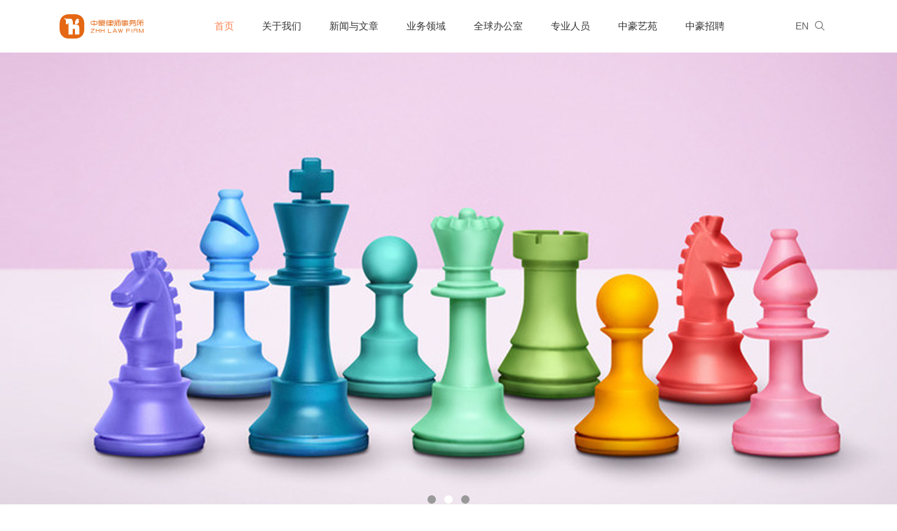

--- FILE ---
content_type: text/html; charset=utf-8
request_url: http://www.zhhlaw.com/
body_size: 10901
content:
<!DOCTYPE html>
<html class="no-js" lang="zh-CN">
<head>
    <meta charset="utf-8">
    <meta http-equiv="X-UA-Compatible" content="IE=edge,chrome=1">
    <title>首页 - 中豪律师</title>
    
    <meta name="viewport" content="width=device-width, initial-scale=1, shrink-to-fit=no">

    <link rel="manifest" href="/site.webmanifest">
    <link rel="apple-touch-icon" href="/icon.png">
    <!--开启对web app的支持-->
    <meta name="apple-mobile-web-app-capable" content="yes" />
    <meta name="format-detection" content="telephone=no">
    <meta name="format-detection" content="date=no">
    <meta name="format-detection" content="address=no">
    <meta name="format-detection" content="email=no">
    <link rel="icon" type="image/ico" href="/favicon.ico">
    

    <link href="/Plugins/bxslider/jquery.bxslider.min.css" rel="stylesheet" />
    <link href="/Plugins/glightbox/css/glightbox.min.css" rel="stylesheet" />


    <!-- CSS, you gotta have style -->
    <link href="/Content/fonts/iconfont.css" rel="stylesheet" />
    <link rel="stylesheet" href="/Content/css/styles.min.css?v=20230712">


</head>
<body>
    <!--[if lte IE 9]>
        <p class="browserupgrade">You are using an <strong>outdated</strong> browser. Please <a href="https://browsehappy.com/">upgrade your browser</a> to improve your experience and security.</p>
    <![endif]-->
    

<div class="site-header">
    <div class="container logoandnav">

        <div class="logo">
            <a href="/">
	     <picture>
                    <source srcset="/Content/img/logo_m.svg"
                            media="(orientation: portrait)">
                    <img src="/Content/img/logo.svg" alt="中豪律师">
                </picture>      
</a>
        </div>  

        


<div class="mainav">
    <ul id="mainav">
        <li>
                <a href="/" class="active">首页</a>
                                            </li>
        <li>
                <a href="/about" class="">关于我们</a>
                            <div class="submenu-container">
                    <ul class="submenu">
                            <li class="">
                                <a href="/about">
                                    中豪简介
                                </a>
                            </li>
                            <li class="">
                                <a href="/about/course">
                                    中豪大事记
                                </a>
                            </li>
                            <li class="">
                                <a href="/about/concept">
                                    服务理念
                                </a>
                            </li>
                            <li class="">
                                <a href="/about/honors">
                                    荣誉奖项
                                </a>
                            </li>
                            <li class="">
                                <a href="/about/responsibility">
                                    社会责任
                                </a>
                            </li>
                            <li class="">
                                <a href="/about/clients">
                                    中豪客户
                                </a>
                            </li>

                    </ul>
                    </div>
                                </li>
        <li>
                <a href="/article" class="">新闻与文章</a>
                            <div class="submenu-container">
                    <ul class="submenu">
                            <li class="">
                                <a href="/article/news">
                                    中豪新闻
                                </a>
                            </li>
                            <li class="">
                                <a href="/cases">
                                    最新业绩
                                </a>
                            </li>
                            <li class="">
                                <a href="/article/develop">
                                    中豪研究
                                </a>
                            </li>
                            <li class="">
                                <a href="/ebook">
                                    中豪之窗
                                </a>
                            </li>

                    </ul>
                    </div>
                                </li>
        <li>
                <a href="/business" class="">业务领域</a>
                                                        <div class="submenu-container">
                            <ul class="submenu bus">

                                    <li>
                                        <a href="/business/detail/1">
                                            保险
                                        </a>
                                    </li>
                                    <li>
                                        <a href="/business/detail/23">
                                            反垄断与竞争法
                                        </a>
                                    </li>
                                    <li>
                                        <a href="/business/detail/24">
                                            海关与贸易合规
                                        </a>
                                    </li>
                                    <li>
                                        <a href="/business/detail/27">
                                            融资租赁
                                        </a>
                                    </li>
                                    <li>
                                        <a href="/business/detail/28">
                                            WTO/国际贸易
                                        </a>
                                    </li>
                                    <li>
                                        <a href="/business/detail/29">
                                            刑事辩护与代理
                                        </a>
                                    </li>
                                    <li>
                                        <a href="/business/detail/30">
                                            争议解决与诉讼
                                        </a>
                                    </li>
                                    <li>
                                        <a href="/business/detail/31">
                                            资本市场
                                        </a>
                                    </li>
                                    <li>
                                        <a href="/business/detail/32">
                                            房地产
                                        </a>
                                    </li>
                                    <li>
                                        <a href="/business/detail/33">
                                            海外投资并购
                                        </a>
                                    </li>
                                    <li>
                                        <a href="/business/detail/34">
                                            科技、电信与互联网
                                        </a>
                                    </li>
                                    <li>
                                        <a href="/business/detail/35">
                                            破产重组
                                        </a>
                                    </li>
                                    <li>
                                        <a href="/business/detail/36">
                                            商标
                                        </a>
                                    </li>
                                    <li>
                                        <a href="/business/detail/37">
                                            外商投资
                                        </a>
                                    </li>
                                    <li>
                                        <a href="/business/detail/38">
                                            一带一路
                                        </a>
                                    </li>
                                    <li>
                                        <a href="/business/detail/39">
                                            政府与公共事务
                                        </a>
                                    </li>
                                    <li>
                                        <a href="/business/detail/22">
                                            专利
                                        </a>
                                    </li>
                                    <li>
                                        <a href="/business/detail/21">
                                            隐私保护/网络安全与信息法
                                        </a>
                                    </li>
                                    <li>
                                        <a href="/business/detail/3">
                                            公司与并购
                                        </a>
                                    </li>
                                    <li>
                                        <a href="/business/detail/7">
                                            航空/汽车
                                        </a>
                                    </li>
                                    <li>
                                        <a href="/business/detail/8">
                                            劳动法
                                        </a>
                                    </li>
                                    <li>
                                        <a href="/business/detail/9">
                                            企业合规
                                        </a>
                                    </li>
                                    <li>
                                        <a href="/business/detail/10">
                                            税法与财务规划
                                        </a>
                                    </li>
                                    <li>
                                        <a href="/business/detail/11">
                                            香港业务
                                        </a>
                                    </li>
                                    <li>
                                        <a href="/business/detail/12">
                                            银行与金融
                                        </a>
                                    </li>
                                    <li>
                                        <a href="/business/detail/13">
                                            著作权
                                        </a>
                                    </li>
                                    <li>
                                        <a href="/business/detail/14">
                                            传媒与娱乐
                                        </a>
                                    </li>
                                    <li>
                                        <a href="/business/detail/15">
                                            海事海商
                                        </a>
                                    </li>
                                    <li>
                                        <a href="/business/detail/17">
                                            美国业务
                                        </a>
                                    </li>
                                    <li>
                                        <a href="/business/detail/18">
                                            企业发债与融资
                                        </a>
                                    </li>
                                    <li>
                                        <a href="/business/detail/19">
                                            私募股权/创业投资
                                        </a>
                                    </li>
                                    <li>
                                        <a href="/business/detail/20">
                                            信托
                                        </a>
                                    </li>
                                    <li>
                                        <a href="/business/detail/40">
                                            资产证券化
                                        </a>
                                    </li>
                                    <li>
                                        <a href="/business/detail/16">
                                            环境
                                        </a>
                                    </li>
                                    <li>
                                        <a href="/business/detail/26">
                                            能源与资源
                                        </a>
                                    </li>

                            </ul>
                        </div>
            </li>
        <li>
                <a href="/offices" class="">全球办公室</a>
                            <div class="submenu-container">
                    <ul class="submenu">
                            <li class="">
                                <a href="/offices/detail/1">
                                    北京办公室
                                </a>
                            </li>
                            <li class="">
                                <a href="/offices/detail/2">
                                    上海办公室
                                </a>
                            </li>
                            <li class="">
                                <a href="/offices/detail/3">
                                    香港办公室
                                </a>
                            </li>
                            <li class="">
                                <a href="/offices/detail/5">
                                    重庆办公室
                                </a>
                            </li>
                            <li class="">
                                <a href="/offices/detail/6">
                                    成都办公室
                                </a>
                            </li>
                            <li class="">
                                <a href="/offices/detail/7">
                                    贵阳办公室
                                </a>
                            </li>
                            <li class="">
                                <a href="/offices/detail/8">
                                    纽约办公室
                                </a>
                            </li>
                            <li class="">
                                <a href="/offices/detail/9">
                                    万象办公室
                                </a>
                            </li>
                            <li class="">
                                <a href="/offices/international">
                                    国际网络
                                </a>
                            </li>

                    </ul>
                    </div>
                                </li>
        <li>
                <a href="/teams" class="">专业人员</a>
                                            </li>
        <li>
                <a href="/works" class="">中豪艺苑</a>
                                            </li>
        <li>
                <a href="/jobs" class="">中豪招聘</a>
                                            </li>
    </ul>
</div>


        <div class="lang_and_search">
            <div class="langs">
                <a href="http://en.zhhlaw.com/">EN</a>
            </div>
            <div class="searchbox">               
                <a href="/search"><i class="iconfont icon-search"></i></a>
            </div>
        </div>
    </div>

</div>


<div class="menu-icon ">
    <span class="menu-icon__line menu-icon__line-left "></span>
    <span class="menu-icon__line "></span>
    <span class="menu-icon__line menu-icon__line-right "></span>
</div>

<div class="nav ">
    <div class="nav__content ">
        <ul class="nav__list ">
            <!-- <li class="nav__list-item ">
                <a href="/">首页</a>
            </li> -->
            <li class="nav__list-item "><a href="/about">关于我们</a></li>
            <li class="nav__list-item "><a href="/article">新闻与文章</a></li>
            <li class="nav__list-item "><a href="/business">业务领域</a></li>
            <li class="nav__list-item "><a href="/offices">全球办公室</a></li>
            <li class="nav__list-item "><a href="/teams">专业人员</a></li>
	    <li class="nav__list-item "><a href="/works">中豪艺苑</a></li>
            <li class="nav__list-item "><a href="/jobs">中豪招聘</a></li>
        </ul>
    </div>
</div>


    


<div class="bxslider">
    <div class="item">
        <div style="background-image:url(/Uploads/首页书架3.jpg);   height: 100%;" class="forpc"></div>
        <div style="background-image:url(/Uploads/手机端首页banner1.jpg);   height: 100%;" class="formobile"></div>
    </div>
    <div class="item">
        <div style="background-image:url(/uploads/images/ads/banner3333.jpg);   height: 100%;" class="forpc"></div>
        <div style="background-image:url(/Uploads/手机端首页banner2.jpg);   height: 100%;" class="formobile"></div>
    </div>
    <div class="item">
        <div style="background-image:url(/Uploads/首页书架5.jpg);   height: 100%;" class="forpc"></div>
        <div style="background-image:url(/uploads/images/ads/m_s1.jpg);   height: 100%;" class="formobile"></div>
    </div>
</div>

<section class="container page-home news">

    <h3 class="section-title">
        新闻
    </h3>
    <div class="news-container">
        <div class="row">
                    <div class="col-lg-4">
                        <a href="/article/detail/941" class="item">
                            <div class="pic" style="background-image:url(/Uploads/荣誉（网站首页模板）.jpg);"></div>
                            <div class="des">

                                <h3>中豪荣登智合《2025中国律所榜单指数Top100》｜中豪荣誉</h3>

                                <p>2026年1月8日，智合发布《2025中国律所榜单指数报告》。该报告系统整合包括钱伯斯、Legal 500、ALB、胡润智榜等八大国内外权威法律评级数据，构建“荣誉高度、领域广度、市场系数”三位一体的评价体系。</p>
                                <time><i class="iconfont icon-time"></i> 2026/1/15</time>
                            </div>
                        </a>
                    </div>
                    <div class="col-lg-4  hidden-for-small-down  ">
                        <a href="/article/detail/929" class="item">
                            <div class="des">
                                <h3>中豪荣誉丨中豪七度蝉联Legal 500亚太权威榜单彰显专业服务软实力</h3>
                                <p>近日，国际权威法律评级机构Legal 500正式发布2026年度亚太地区领先律师事务所及律师榜单。</p>
                                <time><i class="iconfont icon-time"></i> 2025/12/30</time>
                            </div>
                            <div class="pic down" style="background-image:url(/Uploads/荣誉（网站首页模板）_1.jpg);"></div>
                        </a>
                    </div>
                    <div class="col-lg-4  hidden-for-small-up ">
                        <a href="/article/detail/929" class="item">
                            <div class="pic" style="background-image:url(/Uploads/荣誉（网站首页模板）_1.jpg);"></div>
                            <div class="des">
                                <h3>中豪荣誉丨中豪七度蝉联Legal 500亚太权威榜单彰显专业服务软实力</h3>
                                <p>近日，国际权威法律评级机构Legal 500正式发布2026年度亚太地区领先律师事务所及律师榜单。</p>
                                <time><i class="iconfont icon-time"></i> 2025/12/30</time>
                            </div>

                        </a>
                    </div>
                    <div class="col-lg-4">
                        <a href="/article/detail/919" class="item">
                            <div class="pic" style="background-image:url(/Uploads/荣誉（网站首页模板）.jpg);"></div>
                            <div class="des">

                                <h3>中豪荣誉丨中豪蝉联Corporate INTL “中国年度最佳国际律所”大奖</h3>

                                <p>中豪凭借在各专业领域的卓越表现和持续领先的市场口碑，蝉联“中国年度最佳国际律所”大奖(International Business Law Firm of the Year in China)，再次证明了中豪在法律服务市场卓越的综合实力。</p>
                                <time><i class="iconfont icon-time"></i> 2025/11/17</time>
                            </div>
                        </a>
                    </div>
        </div>


    </div>
    <div class="loadmore wow fadeInUp">
        <a href="/article">查看更多</a>
    </div>
</section>


<section class="page-home teams">
    <header>
        <h3 class="section-title1">
            搜索专业人员
        </h3>
    </header>

    <form action="/teams">
        <div class="container">
            <div class="search-box">
                <div class="row">
                    <div class="col-lg">
                        <div class="row">
                            <div class="col-md-6 col-lg-3">
                                <div class="item">
                                    <input id="name" name="name" placeholder="按姓名搜索" type="text" value="" />
                                </div>
                            </div>
                            <div class="col-md-6 col-lg-3">
                                <div class="item">
                                    <div class="custom-select">
                                        <select id="office" name="office"><option value="">按办公地点</option>
<option value="北京">北京</option>
<option value="上海">上海</option>
<option value="香港">香港</option>
<option value="重庆">重庆</option>
<option value="成都">成都</option>
<option value="贵阳">贵阳</option>
<option value="纽约">纽约</option>
<option value="万象">万象</option>
</select>
                                    </div>
                                </div>
                            </div>
                            <div class="col-md-6 col-lg-3">
                                <div class="item">
                                    <div class="custom-select">
                                        <select id="business" name="business"><option value="">按专业领域</option>
<option value="能源与资源">能源与资源</option>
<option value="环境">环境</option>
<option value="资产证券化">资产证券化</option>
<option value="海关与贸易合规">海关与贸易合规</option>
<option value="融资租赁">融资租赁</option>
<option value="WTO/国际贸易">WTO/国际贸易</option>
<option value="刑事辩护与代理">刑事辩护与代理</option>
<option value="争议解决与诉讼">争议解决与诉讼</option>
<option value="资本市场">资本市场</option>
<option value="房地产">房地产</option>
<option value="海外投资并购">海外投资并购</option>
<option value="科技、电信与互联网">科技、电信与互联网</option>
<option value="破产重组">破产重组</option>
<option value="商标">商标</option>
<option value="外商投资">外商投资</option>
<option value="一带一路">一带一路</option>
<option value="政府与公共事务">政府与公共事务</option>
<option value="反垄断与竞争法">反垄断与竞争法</option>
<option value="专利">专利</option>
<option value="公司与并购">公司与并购</option>
<option value="航空/汽车">航空/汽车</option>
<option value="劳动法">劳动法</option>
<option value="企业合规">企业合规</option>
<option value="税法与财务规划">税法与财务规划</option>
<option value="香港业务">香港业务</option>
<option value="银行与金融">银行与金融</option>
<option value="著作权">著作权</option>
<option value="传媒与娱乐">传媒与娱乐</option>
<option value="海事海商">海事海商</option>
<option value="美国业务">美国业务</option>
<option value="企业发债与融资">企业发债与融资</option>
<option value="私募股权/创业投资">私募股权/创业投资</option>
<option value="信托">信托</option>
<option value="隐私保护/网络安全与信息法">隐私保护/网络安全与信息法</option>
<option value="保险">保险</option>
</select>
                                    </div>
                                    </div>
                                </div>
                            <div class="col-md-6 col-lg-3">
                                <div class="item">
                                    <div class="custom-select">
                                        <select id="category" name="category"><option value="">按职位类型</option>
<option value="法律专业职位">法律专业职位</option>
<option value="非法律专业职位">非法律专业职位</option>
<option value="法律实习职位">法律实习职位</option>
<option value="非法律实习职位">非法律实习职位</option>
<option value="校园招聘职位">校园招聘职位</option>
</select>
                                    </div>
                                </div>
                                </div>
                        </div>
                    </div>

                    <div class="col-lg-auto">
                        <div class="item">
                            <button type="submit" class="action">搜  索</button>
                        </div>
                    </div>
                </div>
            </div>
        </div>
    </form>

</section>



    <div class="page-home page-home-case">
        <div class="container">
            <h3 class="section-title">
                最新业绩
            </h3>
            <div class="list list-cases">
                <div class="row">
                        <div class="col-md-4 item">
                            <a href="/cases/detail/86">
                                <div class="cate">
                                   ---案例专用---典型案例
                                </div>
                                <h3>中豪业绩丨知识产权中心成功代理网络“抹黑”知名企业家案件</h3>
                                <div class="time">
                                    <div class="row align-items-center">
                                        <div class="col">2025.12.26</div>
                                        <div class="col-auto"><i class="iconfont icon-search"></i></div>
                                    </div>
                                </div>
                            </a>
                        </div>
                        <div class="col-md-4 item">
                            <a href="/cases/detail/85">
                                <div class="cate">
                                   ---案例专用---典型案例
                                </div>
                                <h3>经典案例｜汤伟佳、陈镜元律师承办合同诈骗案获检察院不起诉</h3>
                                <div class="time">
                                    <div class="row align-items-center">
                                        <div class="col">2025.10.11</div>
                                        <div class="col-auto"><i class="iconfont icon-search"></i></div>
                                    </div>
                                </div>
                            </a>
                        </div>
                        <div class="col-md-4 item">
                            <a href="/cases/detail/83">
                                <div class="cate">
                                   反垄断与竞争法典型案例
                                </div>
                                <h3>反垄断业绩丨中豪助力两家市属重点国有企业重组完成经营者集中申报</h3>
                                <div class="time">
                                    <div class="row align-items-center">
                                        <div class="col">2025.10.09</div>
                                        <div class="col-auto"><i class="iconfont icon-search"></i></div>
                                    </div>
                                </div>
                            </a>
                        </div>
                        <div class="col-md-4 item">
                            <a href="/cases/detail/84">
                                <div class="cate">
                                   反垄断与竞争法典型案例
                                </div>
                                <h3>反垄断业绩丨中豪助力大型航运物流企业重组完成经营者集中申报</h3>
                                <div class="time">
                                    <div class="row align-items-center">
                                        <div class="col">2025.09.30</div>
                                        <div class="col-auto"><i class="iconfont icon-search"></i></div>
                                    </div>
                                </div>
                            </a>
                        </div>
                        <div class="col-md-4 item">
                            <a href="/cases/detail/82">
                                <div class="cate">
                                   反垄断与竞争法典型案例
                                </div>
                                <h3>反垄断业绩丨中豪助力大型航运物流企业重组完成经营者集中申报</h3>
                                <div class="time">
                                    <div class="row align-items-center">
                                        <div class="col">2025.09.30</div>
                                        <div class="col-auto"><i class="iconfont icon-search"></i></div>
                                    </div>
                                </div>
                            </a>
                        </div>
                        <div class="col-md-4 item">
                            <a href="/cases/detail/81">
                                <div class="cate">
                                   反垄断与竞争法典型案例
                                </div>
                                <h3>反垄断业绩丨中豪助力千亿级市交开投集团重组通过经营者集中反垄断审查</h3>
                                <div class="time">
                                    <div class="row align-items-center">
                                        <div class="col">2025.09.22</div>
                                        <div class="col-auto"><i class="iconfont icon-search"></i></div>
                                    </div>
                                </div>
                            </a>
                        </div>

                </div>
            </div>
            <div class="loadmore wow fadeInUp">
                <a href="/cases">查看更多</a>
            </div>
        </div>
    </div>


<section class="page-home honors">
    <h3 class="section-title">
        荣誉
    </h3>

    <div class="container-fluid">
        <div class="list honors-list">
                    <a href="http://www.zhhlaw.com/article/detail/941" class="item">
                        <div class="date">
                            <div class="month">
                                01
                            </div>
                            <div class="year">
                                2026
                            </div>
                        </div>
                        <div class="des">中豪荣登智合《2025中国律所榜单指数Top100》</div>
                    </a>
                    <a href="http://www.zhhlaw.com/article/detail/929" class="item">
                        <div class="date">
                            <div class="month">
                                12
                            </div>
                            <div class="year">
                                2025
                            </div>
                        </div>
                        <div class="des">中豪七度蝉联Legal 500亚太权威榜单</div>
                    </a>
                    <a href="http://www.zhhlaw.com/article/detail/919" class="item">
                        <div class="date">
                            <div class="month">
                                11
                            </div>
                            <div class="year">
                                2025
                            </div>
                        </div>
                        <div class="des">中豪荣誉丨中豪蝉联Corporate INTL “中国年度最佳国际律所”大奖</div>
                    </a>
        </div>
        <div class="loadmore wow fadeInUp">
            <a href="/about/honors">查看更多</a>
        </div>
    </div>

</section>


    <section class="container page-home">
        <h3 class="section-title">中豪艺苑</h3>
        <div class="home-work-list">
                <div class="row">
                        <div class="col-sm-6 col-md-4">
                            <div class="item">
                                <a href="/works/detail/25" class="pic glightbox4" data-glightbox="width: 100vw; height: 100vh;">
                                    <img src="/Uploads/微信图片_20220408144005-2.jpg" alt="小憩" />
                                </a>

                                <div class="txt">
                                    <h4>
                                        小憩
                                    </h4>
                                    <div class="author">作者：罗中立</div>
                                    <ul class="note">
                                            <li>2003</li>
                                                                                    <li>51 x 38 cm</li>
                                        <li>油画</li>
                                    </ul>
                                </div>
                            </div>
                        </div>
                        <div class="col-sm-6 col-md-4">
                            <div class="item">
                                <a href="/works/detail/9" class="pic glightbox4" data-glightbox="width: 100vw; height: 100vh;">
                                    <img src="/uploads/images/11.jpg" alt="Flying-with pink （粉色翱翔）" />
                                </a>

                                <div class="txt">
                                    <h4>
                                        Flying-with pink （粉色翱翔）
                                    </h4>
                                    <div class="author">作者：权奇秀</div>
                                    <ul class="note">
                                            <li>2017</li>
                                                                                    <li>193.9 X 130 X 6.5</li>
                                        <li>油画</li>
                                    </ul>
                                </div>
                            </div>
                        </div>
                        <div class="col-sm-6 col-md-4">
                            <div class="item">
                                <a href="/works/detail/4" class="pic glightbox4" data-glightbox="width: 100vw; height: 100vh;">
                                    <img src="/uploads/images/微信图片_20220211115805-2.jpg" alt="King of the hill（山丘之王）" />
                                </a>

                                <div class="txt">
                                    <h4>
                                        King of the hill（山丘之王）
                                    </h4>
                                    <div class="author">作者：于杨 ( 歪歪 )</div>
                                    <ul class="note">
                                            <li>2021</li>
                                                                                    <li>200 x 140.5 x 4.5 cm</li>
                                        <li>油画</li>
                                    </ul>
                                </div>
                            </div>
                        </div>
                </div>

        </div>
        <div class="loadmore wow fadeInUp">
            <a href="/works">查看更多</a>
        </div>

    </section>




<div class="page-home ">

    <div class="container">
        <div class="page-offce-detail">
            <aside class="leftcol">
                <div class="pic" style="background-image:url(/uploads/images/office/beijing.png)">

                </div>
                <div class="name">北京办公室</div>
                <ul id="contactme">
                    <li>
                        <a href="tel:+86 10 2173 7325"><i class="iconfont icon-phone"></i></a>
                        <div class="subitem">
                            +86 10 2173 7325
                        </div>
                    </li>
                    <li>
                        <a href="mailto:bj@zhhlaw.com"><i class="iconfont icon-email"></i></a>
                        <div class="subitem">
                            bj@zhhlaw.com
                        </div>
                    </li>
                </ul>
            </aside>
            <main class="maincont">
              
                <header class="tab-header">
                    <nav>
                            <a href="/offices/detail/1" class="active">北京</a>
                            <a href="/offices/detail/2" class="">上海</a>
                            <a href="/offices/detail/3" class="">香港</a>
                            <a href="/offices/detail/5" class="">重庆</a>
                            <a href="/offices/detail/6" class="">成都</a>
                            <a href="/offices/detail/7" class="">贵阳</a>
                            <a href="/offices/detail/8" class="">纽约</a>
                            <a href="/offices/detail/10" class="">万象</a>
                    </nav>
                </header>
                <div class="tabcontent">
                    <h3 class="name1">北京办公室</h3>
                    <div class="mapbaidu" id="map_canvas">

                    </div>

                </div>
                <footer>

                    <div class="add">
                        地 址：北京市朝阳区光华路远洋光华国际AB座7层
                    </div>
                    <div class="add postcode">
                        邮 编：100020
                    </div>
                    <div class="add phone">
                        电 话：+86 10 2173 7325
                    </div>
                    <div class="add fax">
                        传 真：+86 10 2173 7325
                    </div>
                    <div class="add email">
                        邮 箱：bj@zhhlaw.com
                    </div>
                </footer>
            </main>
        </div>
    </div>
</div>

<script language="javascript">
        function mapInit() {
            var map = new AMap.Map('map_canvas', {
                resizeEnable: true,
                rotateEnable: false,
                pitchEnable: false,
                zoom: 17,
                pitch: 65,
                rotation: 45,
                viewMode: '3D',//开启3D视图,默认为关闭
                expandZoomRange: true,
                zooms: [3, 20],
                center: [116.454216,39.91575]
            });

            addMarker(map);
        }

        // 实例化点标记
        function addMarker(map) {
            marker = new AMap.Marker({
                icon: "//a.amap.com/jsapi_demos/static/demo-center/icons/poi-marker-default.png",
                position: [116.454216,39.91575],
                offset: new AMap.Pixel(-13, -30)
            });
            marker.setMap(map);
        }
</script>
<script language="javascript" src="//webapi.amap.com/maps?v=1.4.14&key=de6fd403807fa207e850701a5575d67d&callback=mapInit"></script>




    


<footer class="site-footer ">
    <div class="container">
        <div class="row justify-content-md-center row align-items-start">
            <div class="col-md-auto">
                <div class="logo">
                    <img src="/Content/img/logo_white.svg" style="height:30px" alt="中豪律师">
                </div>
            </div>
            <div class="col-md-auto">
                    <ul class="navone">
            <li>
                <a href="/about">关于我们</a>
            </li>
            <li>
                <a href="/article/news">新闻与文章</a>
            </li>
            <li>
                <a href="/business">业务领域</a>
            </li>
            <li>
                <a href="/teams">专业人员</a>
            </li>
            <li>
                <a href="/jobs">中豪招聘</a>
            </li>


    </ul>

                
            </div>
            <div class="col-md-auto">
                <div class="soice">
                    <a href="#"><i class="iconfont icon-twitter_F"></i></a>
                    <a href="#"><i class="iconfont icon-imagewechat"></i></a>
                    <a href="#"><i class="iconfont icon-weibo-circle"></i></a>
                </div>
            </div>
        </div>

       
            <p class="copyright">
                Copyright &copy; 1997~2023 ZHH Law Firm All Rights Reseved.
                <a href="https://beian.miit.gov.cn" target="_blank">渝ICP备10005970号-1</a>
                <span class="designby">Design by <a href="http://www.inholy.com">HOLY荷勒</a></span>
            </p>
                 
    </div>
</footer>
    <div class="totop" id="totop">
        <a class="tosq shangqiao" href="javascript:void(0);"></a>
        <a class="back-to-top" href="javascript:void(0);"></a>
    </div>

    
    <script src="/scripts/lib/jqueryForIE/jquery-1.11.3.min.js"></script>
    
    

    <script src="/Plugins/bxslider/jquery.bxslider.min.js"></script>
    <script src="/Plugins/glightbox/js/glightbox.min.js"></script>
    <script>
        $(document).ready(function () {

            $('.bxslider').bxSlider({
                auto: true,
                controls: false,
                auto: true

            });

            $('.tab-header a').hover(function (e) {
                $(this).addClass("active").siblings().removeClass("active");
                var tabcontent = $(this).attr("data-id");
                $(".tab-content.active").removeClass("active");
                $("#" + tabcontent).addClass("active");
            });


            $("#contactme li").hover(function () {
                $(this).find(".subitem").fadeIn();
            }, function () {
                $(this).find(".subitem").fadeOut();
            })


            customSelect("custom-select")
        });

        //const lightbox = GLightbox({
        //    touchNavigation: true,
        //    loop: true,
        //});


        //var lightbox = GLightbox();
        //lightbox.on('open', (target) => {
        //    console.log('lightbox opened');
        //});
        //var lightboxDescription = GLightbox({
        //    selector: '.glightbox2'
        //});
        //var lightboxVideo = GLightbox({
        //    selector: '.glightbox3'
        //});
        //lightboxVideo.on('slide_changed', ({ prev, current }) => {
        //    console.log('Prev slide', prev);
        //    console.log('Current slide', current);

        //    const { slideIndex, slideNode, slideConfig, player } = current;

        //    if (player) {
        //        if (!player.ready) {
        //            // If player is not ready
        //            player.on('ready', (event) => {
        //                // Do something when video is ready
        //            });
        //        }

        //        player.on('play', (event) => {
        //            console.log('Started play');
        //        });

        //        player.on('volumechange', (event) => {
        //            console.log('Volume change');
        //        });

        //        player.on('ended', (event) => {
        //            console.log('Video ended');
        //        });
        //    }
        //});

        var lightboxInlineIframe = GLightbox({
            selector: '.glightbox4'
        });

        /* var exampleApi = GLightbox({ selector: null });
        exampleApi.insertSlide({
            href: 'https://picsum.photos/1200/800',
        });
        exampleApi.insertSlide({
            width: '500px',
            content: '<p>Example</p>'
        });
        exampleApi.insertSlide({
            href: 'https://www.youtube.com/watch?v=WzqrwPhXmew',
        });
        exampleApi.insertSlide({
            width: '200vw',
            content: document.getElementById('inline-example')
        });
        exampleApi.open(); */

    </script>


    <script src="/Scripts/app.js"></script>


</body>
</html>


--- FILE ---
content_type: text/css
request_url: http://www.zhhlaw.com/Content/fonts/iconfont.css
body_size: 5591
content:
@font-face {font-family: "iconfont";
  src: url('iconfont.eot?t=1555636504096'); /* IE9 */
  src: url('iconfont.eot?t=1555636504096#iefix') format('embedded-opentype'), /* IE6-IE8 */
  url('[data-uri]') format('woff2'),
  url('iconfont.woff?t=1555636504096') format('woff'),
  url('iconfont.ttf?t=1555636504096') format('truetype'), /* chrome, firefox, opera, Safari, Android, iOS 4.2+ */
  url('iconfont.svg?t=1555636504096#iconfont') format('svg'); /* iOS 4.1- */
}

.iconfont {
  font-family: "iconfont" !important;
  font-size: 16px;
  font-style: normal;
  -webkit-font-smoothing: antialiased;
  -moz-osx-font-smoothing: grayscale;
}

.icon-zhiwu:before {
  content: "\e600";
}

.icon-book:before {
  content: "\e6e8";
}

.icon-imagewechat:before {
  content: "\e684";
}

.icon-search:before {
  content: "\e735";
}

.icon-time:before {
  content: "\e6aa";
}

.icon-dayin1:before {
  content: "\e620";
}

.icon-twitter_F:before {
  content: "\e61f";
}

.icon-down:before {
  content: "\e61a";
}

.icon-briefcase:before {
  content: "\e724";
}

.icon-jiangbei:before {
  content: "\e604";
}

.icon-right:before {
  content: "\e7eb";
}

.icon-left:before {
  content: "\e7ec";
}

.icon-fenlei:before {
  content: "\e603";
}

.icon-pdf1:before {
  content: "\e612";
}

.icon-weibo-circle:before {
  content: "\e763";
}

.icon-suofangda:before {
  content: "\e601";
}

.icon-suofangxiao:before {
  content: "\e602";
}

.icon-fenqixueli:before {
  content: "\e61b";
}

.icon-quanping1:before {
  content: "\e640";
}

.icon-fly:before {
  content: "\e69d";
}

.icon-good:before {
  content: "\e69e";
}

.icon-flwer:before {
  content: "\e69f";
}

.icon-team:before {
  content: "\e6a0";
}

.icon-phone:before {
  content: "\e6a1";
}

.icon-email:before {
  content: "\e6a2";
}

.icon-Play:before {
  content: "\e655";
}



--- FILE ---
content_type: text/css
request_url: http://www.zhhlaw.com/Content/css/styles.min.css?v=20230712
body_size: 25856
content:
.btn{width:7.5rem;height:2.1875rem;font-size:.875rem;display:inline-block;border:0;line-height:2.0625rem;text-align:center;color:#666;transition:all .25s;background-color:#eee;}@media(min-width:768px){.btn{background-color:#eee;width:9.375rem;height:2.8125rem;font-size:.875rem;line-height:2.6875rem;}}@media(min-width:992px){.btn{background-color:#eee;width:12.5rem;height:3.75rem;font-size:1rem;line-height:3.625rem;}}.btn:hover{background-color:#dfdfdf;color:#333;}.btn-white{border:1px #fff solid;color:#fff;}.btn-white:hover{background-color:#fff;color:#333;}.btn-primary{color:#fc8352;background-color:#fff;border:1px #fc8352 solid;}.btn-primary:hover{background-color:#fc8352;color:#fff;}.btn-black{border-color:#333;color:#333;}.btn-black:hover{background-color:#333;color:#fff;}.btn-block{width:100%;display:block;}.flex{display:flex;}
/*!
 * Bootstrap Grid v4.3.1 (https://getbootstrap.com/)
 * Copyright 2011-2019 The Bootstrap Authors
 * Copyright 2011-2019 Twitter, Inc.
 * Licensed under MIT (https://github.com/twbs/bootstrap/blob/master/LICENSE)
 */
html{box-sizing:border-box;-ms-overflow-style:scrollbar;}*,*::before,*::after{box-sizing:inherit;}.container{width:100%;padding-right:15px;padding-left:15px;margin-right:auto;margin-left:auto;}@media(min-width:576px){.container{max-width:540px;}}@media(min-width:768px){.container{max-width:720px;}}@media(min-width:992px){.container{max-width:960px;}}@media(min-width:1200px){.container{max-width:1140px;}}.container-fluid{width:100%;padding-right:15px;padding-left:15px;margin-right:auto;margin-left:auto;}.row{display:-ms-flexbox;display:flex;-ms-flex-wrap:wrap;flex-wrap:wrap;margin-right:-15px;margin-left:-15px;}.no-gutters{margin-right:0;margin-left:0;}.no-gutters>.col,.no-gutters>[class*=col-]{padding-right:0;padding-left:0;}.col-1,.col-2,.col-3,.col-4,.col-5,.col-6,.col-7,.col-8,.col-9,.col-10,.col-11,.col-12,.col,.col-auto,.col-sm-1,.col-sm-2,.col-sm-3,.col-sm-4,.col-sm-5,.col-sm-6,.col-sm-7,.col-sm-8,.col-sm-9,.col-sm-10,.col-sm-11,.col-sm-12,.col-sm,.col-sm-auto,.col-md-1,.col-md-2,.col-md-3,.col-md-4,.col-md-5,.col-md-6,.col-md-7,.col-md-8,.col-md-9,.col-md-10,.col-md-11,.col-md-12,.col-md,.col-md-auto,.col-lg-1,.col-lg-2,.col-lg-3,.col-lg-4,.col-lg-5,.col-lg-6,.col-lg-7,.col-lg-8,.col-lg-9,.col-lg-10,.col-lg-11,.col-lg-12,.col-lg,.col-lg-auto,.col-xl-1,.col-xl-2,.col-xl-3,.col-xl-4,.col-xl-5,.col-xl-6,.col-xl-7,.col-xl-8,.col-xl-9,.col-xl-10,.col-xl-11,.col-xl-12,.col-xl,.col-xl-auto{position:relative;width:100%;padding-right:15px;padding-left:15px;}.col{-ms-flex-preferred-size:0;flex-basis:0;-ms-flex-positive:1;flex-grow:1;max-width:100%;}.col-auto{-ms-flex:0 0 auto;flex:0 0 auto;width:auto;max-width:100%;}.col-1{-ms-flex:0 0 8.333333%;flex:0 0 8.333333%;max-width:8.333333%;}.col-2{-ms-flex:0 0 16.666667%;flex:0 0 16.666667%;max-width:16.666667%;}.col-3{-ms-flex:0 0 25%;flex:0 0 25%;max-width:25%;}.col-4{-ms-flex:0 0 33.333333%;flex:0 0 33.333333%;max-width:33.333333%;}.col-5{-ms-flex:0 0 41.666667%;flex:0 0 41.666667%;max-width:41.666667%;}.col-6{-ms-flex:0 0 50%;flex:0 0 50%;max-width:50%;}.col-7{-ms-flex:0 0 58.333333%;flex:0 0 58.333333%;max-width:58.333333%;}.col-8{-ms-flex:0 0 66.666667%;flex:0 0 66.666667%;max-width:66.666667%;}.col-9{-ms-flex:0 0 75%;flex:0 0 75%;max-width:75%;}.col-10{-ms-flex:0 0 83.333333%;flex:0 0 83.333333%;max-width:83.333333%;}.col-11{-ms-flex:0 0 91.666667%;flex:0 0 91.666667%;max-width:91.666667%;}.col-12{-ms-flex:0 0 100%;flex:0 0 100%;max-width:100%;}.order-first{-ms-flex-order:-1;order:-1;}.order-last{-ms-flex-order:13;order:13;}.order-0{-ms-flex-order:0;order:0;}.order-1{-ms-flex-order:1;order:1;}.order-2{-ms-flex-order:2;order:2;}.order-3{-ms-flex-order:3;order:3;}.order-4{-ms-flex-order:4;order:4;}.order-5{-ms-flex-order:5;order:5;}.order-6{-ms-flex-order:6;order:6;}.order-7{-ms-flex-order:7;order:7;}.order-8{-ms-flex-order:8;order:8;}.order-9{-ms-flex-order:9;order:9;}.order-10{-ms-flex-order:10;order:10;}.order-11{-ms-flex-order:11;order:11;}.order-12{-ms-flex-order:12;order:12;}.offset-1{margin-left:8.333333%;}.offset-2{margin-left:16.666667%;}.offset-3{margin-left:25%;}.offset-4{margin-left:33.333333%;}.offset-5{margin-left:41.666667%;}.offset-6{margin-left:50%;}.offset-7{margin-left:58.333333%;}.offset-8{margin-left:66.666667%;}.offset-9{margin-left:75%;}.offset-10{margin-left:83.333333%;}.offset-11{margin-left:91.666667%;}@media(min-width:576px){.col-sm{-ms-flex-preferred-size:0;flex-basis:0;-ms-flex-positive:1;flex-grow:1;max-width:100%;}.col-sm-auto{-ms-flex:0 0 auto;flex:0 0 auto;width:auto;max-width:100%;}.col-sm-1{-ms-flex:0 0 8.333333%;flex:0 0 8.333333%;max-width:8.333333%;}.col-sm-2{-ms-flex:0 0 16.666667%;flex:0 0 16.666667%;max-width:16.666667%;}.col-sm-3{-ms-flex:0 0 25%;flex:0 0 25%;max-width:25%;}.col-sm-4{-ms-flex:0 0 33.333333%;flex:0 0 33.333333%;max-width:33.333333%;}.col-sm-5{-ms-flex:0 0 41.666667%;flex:0 0 41.666667%;max-width:41.666667%;}.col-sm-6{-ms-flex:0 0 50%;flex:0 0 50%;max-width:50%;}.col-sm-7{-ms-flex:0 0 58.333333%;flex:0 0 58.333333%;max-width:58.333333%;}.col-sm-8{-ms-flex:0 0 66.666667%;flex:0 0 66.666667%;max-width:66.666667%;}.col-sm-9{-ms-flex:0 0 75%;flex:0 0 75%;max-width:75%;}.col-sm-10{-ms-flex:0 0 83.333333%;flex:0 0 83.333333%;max-width:83.333333%;}.col-sm-11{-ms-flex:0 0 91.666667%;flex:0 0 91.666667%;max-width:91.666667%;}.col-sm-12{-ms-flex:0 0 100%;flex:0 0 100%;max-width:100%;}.order-sm-first{-ms-flex-order:-1;order:-1;}.order-sm-last{-ms-flex-order:13;order:13;}.order-sm-0{-ms-flex-order:0;order:0;}.order-sm-1{-ms-flex-order:1;order:1;}.order-sm-2{-ms-flex-order:2;order:2;}.order-sm-3{-ms-flex-order:3;order:3;}.order-sm-4{-ms-flex-order:4;order:4;}.order-sm-5{-ms-flex-order:5;order:5;}.order-sm-6{-ms-flex-order:6;order:6;}.order-sm-7{-ms-flex-order:7;order:7;}.order-sm-8{-ms-flex-order:8;order:8;}.order-sm-9{-ms-flex-order:9;order:9;}.order-sm-10{-ms-flex-order:10;order:10;}.order-sm-11{-ms-flex-order:11;order:11;}.order-sm-12{-ms-flex-order:12;order:12;}.offset-sm-0{margin-left:0;}.offset-sm-1{margin-left:8.333333%;}.offset-sm-2{margin-left:16.666667%;}.offset-sm-3{margin-left:25%;}.offset-sm-4{margin-left:33.333333%;}.offset-sm-5{margin-left:41.666667%;}.offset-sm-6{margin-left:50%;}.offset-sm-7{margin-left:58.333333%;}.offset-sm-8{margin-left:66.666667%;}.offset-sm-9{margin-left:75%;}.offset-sm-10{margin-left:83.333333%;}.offset-sm-11{margin-left:91.666667%;}}@media(min-width:768px){.col-md{-ms-flex-preferred-size:0;flex-basis:0;-ms-flex-positive:1;flex-grow:1;max-width:100%;}.col-md-auto{-ms-flex:0 0 auto;flex:0 0 auto;width:auto;max-width:100%;}.col-md-1{-ms-flex:0 0 8.333333%;flex:0 0 8.333333%;max-width:8.333333%;}.col-md-2{-ms-flex:0 0 16.666667%;flex:0 0 16.666667%;max-width:16.666667%;}.col-md-3{-ms-flex:0 0 25%;flex:0 0 25%;max-width:25%;}.col-md-4{-ms-flex:0 0 33.333333%;flex:0 0 33.333333%;max-width:33.333333%;}.col-md-5{-ms-flex:0 0 41.666667%;flex:0 0 41.666667%;max-width:41.666667%;}.col-md-6{-ms-flex:0 0 50%;flex:0 0 50%;max-width:50%;}.col-md-7{-ms-flex:0 0 58.333333%;flex:0 0 58.333333%;max-width:58.333333%;}.col-md-8{-ms-flex:0 0 66.666667%;flex:0 0 66.666667%;max-width:66.666667%;}.col-md-9{-ms-flex:0 0 75%;flex:0 0 75%;max-width:75%;}.col-md-10{-ms-flex:0 0 83.333333%;flex:0 0 83.333333%;max-width:83.333333%;}.col-md-11{-ms-flex:0 0 91.666667%;flex:0 0 91.666667%;max-width:91.666667%;}.col-md-12{-ms-flex:0 0 100%;flex:0 0 100%;max-width:100%;}.order-md-first{-ms-flex-order:-1;order:-1;}.order-md-last{-ms-flex-order:13;order:13;}.order-md-0{-ms-flex-order:0;order:0;}.order-md-1{-ms-flex-order:1;order:1;}.order-md-2{-ms-flex-order:2;order:2;}.order-md-3{-ms-flex-order:3;order:3;}.order-md-4{-ms-flex-order:4;order:4;}.order-md-5{-ms-flex-order:5;order:5;}.order-md-6{-ms-flex-order:6;order:6;}.order-md-7{-ms-flex-order:7;order:7;}.order-md-8{-ms-flex-order:8;order:8;}.order-md-9{-ms-flex-order:9;order:9;}.order-md-10{-ms-flex-order:10;order:10;}.order-md-11{-ms-flex-order:11;order:11;}.order-md-12{-ms-flex-order:12;order:12;}.offset-md-0{margin-left:0;}.offset-md-1{margin-left:8.333333%;}.offset-md-2{margin-left:16.666667%;}.offset-md-3{margin-left:25%;}.offset-md-4{margin-left:33.333333%;}.offset-md-5{margin-left:41.666667%;}.offset-md-6{margin-left:50%;}.offset-md-7{margin-left:58.333333%;}.offset-md-8{margin-left:66.666667%;}.offset-md-9{margin-left:75%;}.offset-md-10{margin-left:83.333333%;}.offset-md-11{margin-left:91.666667%;}}@media(min-width:992px){.col-lg{-ms-flex-preferred-size:0;flex-basis:0;-ms-flex-positive:1;flex-grow:1;max-width:100%;}.col-lg-auto{-ms-flex:0 0 auto;flex:0 0 auto;width:auto;max-width:100%;}.col-lg-1{-ms-flex:0 0 8.333333%;flex:0 0 8.333333%;max-width:8.333333%;}.col-lg-2{-ms-flex:0 0 16.666667%;flex:0 0 16.666667%;max-width:16.666667%;}.col-lg-3{-ms-flex:0 0 25%;flex:0 0 25%;max-width:25%;}.col-lg-4{-ms-flex:0 0 33.333333%;flex:0 0 33.333333%;max-width:33.333333%;}.col-lg-5{-ms-flex:0 0 41.666667%;flex:0 0 41.666667%;max-width:41.666667%;}.col-lg-6{-ms-flex:0 0 50%;flex:0 0 50%;max-width:50%;}.col-lg-7{-ms-flex:0 0 58.333333%;flex:0 0 58.333333%;max-width:58.333333%;}.col-lg-8{-ms-flex:0 0 66.666667%;flex:0 0 66.666667%;max-width:66.666667%;}.col-lg-9{-ms-flex:0 0 75%;flex:0 0 75%;max-width:75%;}.col-lg-10{-ms-flex:0 0 83.333333%;flex:0 0 83.333333%;max-width:83.333333%;}.col-lg-11{-ms-flex:0 0 91.666667%;flex:0 0 91.666667%;max-width:91.666667%;}.col-lg-12{-ms-flex:0 0 100%;flex:0 0 100%;max-width:100%;}.order-lg-first{-ms-flex-order:-1;order:-1;}.order-lg-last{-ms-flex-order:13;order:13;}.order-lg-0{-ms-flex-order:0;order:0;}.order-lg-1{-ms-flex-order:1;order:1;}.order-lg-2{-ms-flex-order:2;order:2;}.order-lg-3{-ms-flex-order:3;order:3;}.order-lg-4{-ms-flex-order:4;order:4;}.order-lg-5{-ms-flex-order:5;order:5;}.order-lg-6{-ms-flex-order:6;order:6;}.order-lg-7{-ms-flex-order:7;order:7;}.order-lg-8{-ms-flex-order:8;order:8;}.order-lg-9{-ms-flex-order:9;order:9;}.order-lg-10{-ms-flex-order:10;order:10;}.order-lg-11{-ms-flex-order:11;order:11;}.order-lg-12{-ms-flex-order:12;order:12;}.offset-lg-0{margin-left:0;}.offset-lg-1{margin-left:8.333333%;}.offset-lg-2{margin-left:16.666667%;}.offset-lg-3{margin-left:25%;}.offset-lg-4{margin-left:33.333333%;}.offset-lg-5{margin-left:41.666667%;}.offset-lg-6{margin-left:50%;}.offset-lg-7{margin-left:58.333333%;}.offset-lg-8{margin-left:66.666667%;}.offset-lg-9{margin-left:75%;}.offset-lg-10{margin-left:83.333333%;}.offset-lg-11{margin-left:91.666667%;}}@media(min-width:1200px){.col-xl{-ms-flex-preferred-size:0;flex-basis:0;-ms-flex-positive:1;flex-grow:1;max-width:100%;}.col-xl-auto{-ms-flex:0 0 auto;flex:0 0 auto;width:auto;max-width:100%;}.col-xl-1{-ms-flex:0 0 8.333333%;flex:0 0 8.333333%;max-width:8.333333%;}.col-xl-2{-ms-flex:0 0 16.666667%;flex:0 0 16.666667%;max-width:16.666667%;}.col-xl-3{-ms-flex:0 0 25%;flex:0 0 25%;max-width:25%;}.col-xl-4{-ms-flex:0 0 33.333333%;flex:0 0 33.333333%;max-width:33.333333%;}.col-xl-5{-ms-flex:0 0 41.666667%;flex:0 0 41.666667%;max-width:41.666667%;}.col-xl-6{-ms-flex:0 0 50%;flex:0 0 50%;max-width:50%;}.col-xl-7{-ms-flex:0 0 58.333333%;flex:0 0 58.333333%;max-width:58.333333%;}.col-xl-8{-ms-flex:0 0 66.666667%;flex:0 0 66.666667%;max-width:66.666667%;}.col-xl-9{-ms-flex:0 0 75%;flex:0 0 75%;max-width:75%;}.col-xl-10{-ms-flex:0 0 83.333333%;flex:0 0 83.333333%;max-width:83.333333%;}.col-xl-11{-ms-flex:0 0 91.666667%;flex:0 0 91.666667%;max-width:91.666667%;}.col-xl-12{-ms-flex:0 0 100%;flex:0 0 100%;max-width:100%;}.order-xl-first{-ms-flex-order:-1;order:-1;}.order-xl-last{-ms-flex-order:13;order:13;}.order-xl-0{-ms-flex-order:0;order:0;}.order-xl-1{-ms-flex-order:1;order:1;}.order-xl-2{-ms-flex-order:2;order:2;}.order-xl-3{-ms-flex-order:3;order:3;}.order-xl-4{-ms-flex-order:4;order:4;}.order-xl-5{-ms-flex-order:5;order:5;}.order-xl-6{-ms-flex-order:6;order:6;}.order-xl-7{-ms-flex-order:7;order:7;}.order-xl-8{-ms-flex-order:8;order:8;}.order-xl-9{-ms-flex-order:9;order:9;}.order-xl-10{-ms-flex-order:10;order:10;}.order-xl-11{-ms-flex-order:11;order:11;}.order-xl-12{-ms-flex-order:12;order:12;}.offset-xl-0{margin-left:0;}.offset-xl-1{margin-left:8.333333%;}.offset-xl-2{margin-left:16.666667%;}.offset-xl-3{margin-left:25%;}.offset-xl-4{margin-left:33.333333%;}.offset-xl-5{margin-left:41.666667%;}.offset-xl-6{margin-left:50%;}.offset-xl-7{margin-left:58.333333%;}.offset-xl-8{margin-left:66.666667%;}.offset-xl-9{margin-left:75%;}.offset-xl-10{margin-left:83.333333%;}.offset-xl-11{margin-left:91.666667%;}}.d-none{display:none!important;}.d-inline{display:inline!important;}.d-inline-block{display:inline-block!important;}.d-block{display:block!important;}.d-table{display:table!important;}.d-table-row{display:table-row!important;}.d-table-cell{display:table-cell!important;}.d-flex{display:-ms-flexbox!important;display:flex!important;}.d-inline-flex{display:-ms-inline-flexbox!important;display:inline-flex!important;}@media(min-width:576px){.d-sm-none{display:none!important;}.d-sm-inline{display:inline!important;}.d-sm-inline-block{display:inline-block!important;}.d-sm-block{display:block!important;}.d-sm-table{display:table!important;}.d-sm-table-row{display:table-row!important;}.d-sm-table-cell{display:table-cell!important;}.d-sm-flex{display:-ms-flexbox!important;display:flex!important;}.d-sm-inline-flex{display:-ms-inline-flexbox!important;display:inline-flex!important;}}@media(min-width:768px){.d-md-none{display:none!important;}.d-md-inline{display:inline!important;}.d-md-inline-block{display:inline-block!important;}.d-md-block{display:block!important;}.d-md-table{display:table!important;}.d-md-table-row{display:table-row!important;}.d-md-table-cell{display:table-cell!important;}.d-md-flex{display:-ms-flexbox!important;display:flex!important;}.d-md-inline-flex{display:-ms-inline-flexbox!important;display:inline-flex!important;}}@media(min-width:992px){.d-lg-none{display:none!important;}.d-lg-inline{display:inline!important;}.d-lg-inline-block{display:inline-block!important;}.d-lg-block{display:block!important;}.d-lg-table{display:table!important;}.d-lg-table-row{display:table-row!important;}.d-lg-table-cell{display:table-cell!important;}.d-lg-flex{display:-ms-flexbox!important;display:flex!important;}.d-lg-inline-flex{display:-ms-inline-flexbox!important;display:inline-flex!important;}}@media(min-width:1200px){.d-xl-none{display:none!important;}.d-xl-inline{display:inline!important;}.d-xl-inline-block{display:inline-block!important;}.d-xl-block{display:block!important;}.d-xl-table{display:table!important;}.d-xl-table-row{display:table-row!important;}.d-xl-table-cell{display:table-cell!important;}.d-xl-flex{display:-ms-flexbox!important;display:flex!important;}.d-xl-inline-flex{display:-ms-inline-flexbox!important;display:inline-flex!important;}}@media print{.d-print-none{display:none!important;}.d-print-inline{display:inline!important;}.d-print-inline-block{display:inline-block!important;}.d-print-block{display:block!important;}.d-print-table{display:table!important;}.d-print-table-row{display:table-row!important;}.d-print-table-cell{display:table-cell!important;}.d-print-flex{display:-ms-flexbox!important;display:flex!important;}.d-print-inline-flex{display:-ms-inline-flexbox!important;display:inline-flex!important;}}.flex-row{-ms-flex-direction:row!important;flex-direction:row!important;}.flex-column{-ms-flex-direction:column!important;flex-direction:column!important;}.flex-row-reverse{-ms-flex-direction:row-reverse!important;flex-direction:row-reverse!important;}.flex-column-reverse{-ms-flex-direction:column-reverse!important;flex-direction:column-reverse!important;}.flex-wrap{-ms-flex-wrap:wrap!important;flex-wrap:wrap!important;}.flex-nowrap{-ms-flex-wrap:nowrap!important;flex-wrap:nowrap!important;}.flex-wrap-reverse{-ms-flex-wrap:wrap-reverse!important;flex-wrap:wrap-reverse!important;}.flex-fill{-ms-flex:1 1 auto!important;flex:1 1 auto!important;}.flex-grow-0{-ms-flex-positive:0!important;flex-grow:0!important;}.flex-grow-1{-ms-flex-positive:1!important;flex-grow:1!important;}.flex-shrink-0{-ms-flex-negative:0!important;flex-shrink:0!important;}.flex-shrink-1{-ms-flex-negative:1!important;flex-shrink:1!important;}.justify-content-start{-ms-flex-pack:start!important;justify-content:flex-start!important;}.justify-content-end{-ms-flex-pack:end!important;justify-content:flex-end!important;}.justify-content-center{-ms-flex-pack:center!important;justify-content:center!important;}.justify-content-between{-ms-flex-pack:justify!important;justify-content:space-between!important;}.justify-content-around{-ms-flex-pack:distribute!important;justify-content:space-around!important;}.align-items-start{-ms-flex-align:start!important;align-items:flex-start!important;}.align-items-end{-ms-flex-align:end!important;align-items:flex-end!important;}.align-items-center{-ms-flex-align:center!important;align-items:center!important;}.align-items-baseline{-ms-flex-align:baseline!important;align-items:baseline!important;}.align-items-stretch{-ms-flex-align:stretch!important;align-items:stretch!important;}.align-content-start{-ms-flex-line-pack:start!important;align-content:flex-start!important;}.align-content-end{-ms-flex-line-pack:end!important;align-content:flex-end!important;}.align-content-center{-ms-flex-line-pack:center!important;align-content:center!important;}.align-content-between{-ms-flex-line-pack:justify!important;align-content:space-between!important;}.align-content-around{-ms-flex-line-pack:distribute!important;align-content:space-around!important;}.align-content-stretch{-ms-flex-line-pack:stretch!important;align-content:stretch!important;}.align-self-auto{-ms-flex-item-align:auto!important;align-self:auto!important;}.align-self-start{-ms-flex-item-align:start!important;align-self:flex-start!important;}.align-self-end{-ms-flex-item-align:end!important;align-self:flex-end!important;}.align-self-center{-ms-flex-item-align:center!important;align-self:center!important;}.align-self-baseline{-ms-flex-item-align:baseline!important;align-self:baseline!important;}.align-self-stretch{-ms-flex-item-align:stretch!important;align-self:stretch!important;}@media(min-width:576px){.flex-sm-row{-ms-flex-direction:row!important;flex-direction:row!important;}.flex-sm-column{-ms-flex-direction:column!important;flex-direction:column!important;}.flex-sm-row-reverse{-ms-flex-direction:row-reverse!important;flex-direction:row-reverse!important;}.flex-sm-column-reverse{-ms-flex-direction:column-reverse!important;flex-direction:column-reverse!important;}.flex-sm-wrap{-ms-flex-wrap:wrap!important;flex-wrap:wrap!important;}.flex-sm-nowrap{-ms-flex-wrap:nowrap!important;flex-wrap:nowrap!important;}.flex-sm-wrap-reverse{-ms-flex-wrap:wrap-reverse!important;flex-wrap:wrap-reverse!important;}.flex-sm-fill{-ms-flex:1 1 auto!important;flex:1 1 auto!important;}.flex-sm-grow-0{-ms-flex-positive:0!important;flex-grow:0!important;}.flex-sm-grow-1{-ms-flex-positive:1!important;flex-grow:1!important;}.flex-sm-shrink-0{-ms-flex-negative:0!important;flex-shrink:0!important;}.flex-sm-shrink-1{-ms-flex-negative:1!important;flex-shrink:1!important;}.justify-content-sm-start{-ms-flex-pack:start!important;justify-content:flex-start!important;}.justify-content-sm-end{-ms-flex-pack:end!important;justify-content:flex-end!important;}.justify-content-sm-center{-ms-flex-pack:center!important;justify-content:center!important;}.justify-content-sm-between{-ms-flex-pack:justify!important;justify-content:space-between!important;}.justify-content-sm-around{-ms-flex-pack:distribute!important;justify-content:space-around!important;}.align-items-sm-start{-ms-flex-align:start!important;align-items:flex-start!important;}.align-items-sm-end{-ms-flex-align:end!important;align-items:flex-end!important;}.align-items-sm-center{-ms-flex-align:center!important;align-items:center!important;}.align-items-sm-baseline{-ms-flex-align:baseline!important;align-items:baseline!important;}.align-items-sm-stretch{-ms-flex-align:stretch!important;align-items:stretch!important;}.align-content-sm-start{-ms-flex-line-pack:start!important;align-content:flex-start!important;}.align-content-sm-end{-ms-flex-line-pack:end!important;align-content:flex-end!important;}.align-content-sm-center{-ms-flex-line-pack:center!important;align-content:center!important;}.align-content-sm-between{-ms-flex-line-pack:justify!important;align-content:space-between!important;}.align-content-sm-around{-ms-flex-line-pack:distribute!important;align-content:space-around!important;}.align-content-sm-stretch{-ms-flex-line-pack:stretch!important;align-content:stretch!important;}.align-self-sm-auto{-ms-flex-item-align:auto!important;align-self:auto!important;}.align-self-sm-start{-ms-flex-item-align:start!important;align-self:flex-start!important;}.align-self-sm-end{-ms-flex-item-align:end!important;align-self:flex-end!important;}.align-self-sm-center{-ms-flex-item-align:center!important;align-self:center!important;}.align-self-sm-baseline{-ms-flex-item-align:baseline!important;align-self:baseline!important;}.align-self-sm-stretch{-ms-flex-item-align:stretch!important;align-self:stretch!important;}}@media(min-width:768px){.flex-md-row{-ms-flex-direction:row!important;flex-direction:row!important;}.flex-md-column{-ms-flex-direction:column!important;flex-direction:column!important;}.flex-md-row-reverse{-ms-flex-direction:row-reverse!important;flex-direction:row-reverse!important;}.flex-md-column-reverse{-ms-flex-direction:column-reverse!important;flex-direction:column-reverse!important;}.flex-md-wrap{-ms-flex-wrap:wrap!important;flex-wrap:wrap!important;}.flex-md-nowrap{-ms-flex-wrap:nowrap!important;flex-wrap:nowrap!important;}.flex-md-wrap-reverse{-ms-flex-wrap:wrap-reverse!important;flex-wrap:wrap-reverse!important;}.flex-md-fill{-ms-flex:1 1 auto!important;flex:1 1 auto!important;}.flex-md-grow-0{-ms-flex-positive:0!important;flex-grow:0!important;}.flex-md-grow-1{-ms-flex-positive:1!important;flex-grow:1!important;}.flex-md-shrink-0{-ms-flex-negative:0!important;flex-shrink:0!important;}.flex-md-shrink-1{-ms-flex-negative:1!important;flex-shrink:1!important;}.justify-content-md-start{-ms-flex-pack:start!important;justify-content:flex-start!important;}.justify-content-md-end{-ms-flex-pack:end!important;justify-content:flex-end!important;}.justify-content-md-center{-ms-flex-pack:center!important;justify-content:center!important;}.justify-content-md-between{-ms-flex-pack:justify!important;justify-content:space-between!important;}.justify-content-md-around{-ms-flex-pack:distribute!important;justify-content:space-around!important;}.align-items-md-start{-ms-flex-align:start!important;align-items:flex-start!important;}.align-items-md-end{-ms-flex-align:end!important;align-items:flex-end!important;}.align-items-md-center{-ms-flex-align:center!important;align-items:center!important;}.align-items-md-baseline{-ms-flex-align:baseline!important;align-items:baseline!important;}.align-items-md-stretch{-ms-flex-align:stretch!important;align-items:stretch!important;}.align-content-md-start{-ms-flex-line-pack:start!important;align-content:flex-start!important;}.align-content-md-end{-ms-flex-line-pack:end!important;align-content:flex-end!important;}.align-content-md-center{-ms-flex-line-pack:center!important;align-content:center!important;}.align-content-md-between{-ms-flex-line-pack:justify!important;align-content:space-between!important;}.align-content-md-around{-ms-flex-line-pack:distribute!important;align-content:space-around!important;}.align-content-md-stretch{-ms-flex-line-pack:stretch!important;align-content:stretch!important;}.align-self-md-auto{-ms-flex-item-align:auto!important;align-self:auto!important;}.align-self-md-start{-ms-flex-item-align:start!important;align-self:flex-start!important;}.align-self-md-end{-ms-flex-item-align:end!important;align-self:flex-end!important;}.align-self-md-center{-ms-flex-item-align:center!important;align-self:center!important;}.align-self-md-baseline{-ms-flex-item-align:baseline!important;align-self:baseline!important;}.align-self-md-stretch{-ms-flex-item-align:stretch!important;align-self:stretch!important;}}@media(min-width:992px){.flex-lg-row{-ms-flex-direction:row!important;flex-direction:row!important;}.flex-lg-column{-ms-flex-direction:column!important;flex-direction:column!important;}.flex-lg-row-reverse{-ms-flex-direction:row-reverse!important;flex-direction:row-reverse!important;}.flex-lg-column-reverse{-ms-flex-direction:column-reverse!important;flex-direction:column-reverse!important;}.flex-lg-wrap{-ms-flex-wrap:wrap!important;flex-wrap:wrap!important;}.flex-lg-nowrap{-ms-flex-wrap:nowrap!important;flex-wrap:nowrap!important;}.flex-lg-wrap-reverse{-ms-flex-wrap:wrap-reverse!important;flex-wrap:wrap-reverse!important;}.flex-lg-fill{-ms-flex:1 1 auto!important;flex:1 1 auto!important;}.flex-lg-grow-0{-ms-flex-positive:0!important;flex-grow:0!important;}.flex-lg-grow-1{-ms-flex-positive:1!important;flex-grow:1!important;}.flex-lg-shrink-0{-ms-flex-negative:0!important;flex-shrink:0!important;}.flex-lg-shrink-1{-ms-flex-negative:1!important;flex-shrink:1!important;}.justify-content-lg-start{-ms-flex-pack:start!important;justify-content:flex-start!important;}.justify-content-lg-end{-ms-flex-pack:end!important;justify-content:flex-end!important;}.justify-content-lg-center{-ms-flex-pack:center!important;justify-content:center!important;}.justify-content-lg-between{-ms-flex-pack:justify!important;justify-content:space-between!important;}.justify-content-lg-around{-ms-flex-pack:distribute!important;justify-content:space-around!important;}.align-items-lg-start{-ms-flex-align:start!important;align-items:flex-start!important;}.align-items-lg-end{-ms-flex-align:end!important;align-items:flex-end!important;}.align-items-lg-center{-ms-flex-align:center!important;align-items:center!important;}.align-items-lg-baseline{-ms-flex-align:baseline!important;align-items:baseline!important;}.align-items-lg-stretch{-ms-flex-align:stretch!important;align-items:stretch!important;}.align-content-lg-start{-ms-flex-line-pack:start!important;align-content:flex-start!important;}.align-content-lg-end{-ms-flex-line-pack:end!important;align-content:flex-end!important;}.align-content-lg-center{-ms-flex-line-pack:center!important;align-content:center!important;}.align-content-lg-between{-ms-flex-line-pack:justify!important;align-content:space-between!important;}.align-content-lg-around{-ms-flex-line-pack:distribute!important;align-content:space-around!important;}.align-content-lg-stretch{-ms-flex-line-pack:stretch!important;align-content:stretch!important;}.align-self-lg-auto{-ms-flex-item-align:auto!important;align-self:auto!important;}.align-self-lg-start{-ms-flex-item-align:start!important;align-self:flex-start!important;}.align-self-lg-end{-ms-flex-item-align:end!important;align-self:flex-end!important;}.align-self-lg-center{-ms-flex-item-align:center!important;align-self:center!important;}.align-self-lg-baseline{-ms-flex-item-align:baseline!important;align-self:baseline!important;}.align-self-lg-stretch{-ms-flex-item-align:stretch!important;align-self:stretch!important;}}@media(min-width:1200px){.flex-xl-row{-ms-flex-direction:row!important;flex-direction:row!important;}.flex-xl-column{-ms-flex-direction:column!important;flex-direction:column!important;}.flex-xl-row-reverse{-ms-flex-direction:row-reverse!important;flex-direction:row-reverse!important;}.flex-xl-column-reverse{-ms-flex-direction:column-reverse!important;flex-direction:column-reverse!important;}.flex-xl-wrap{-ms-flex-wrap:wrap!important;flex-wrap:wrap!important;}.flex-xl-nowrap{-ms-flex-wrap:nowrap!important;flex-wrap:nowrap!important;}.flex-xl-wrap-reverse{-ms-flex-wrap:wrap-reverse!important;flex-wrap:wrap-reverse!important;}.flex-xl-fill{-ms-flex:1 1 auto!important;flex:1 1 auto!important;}.flex-xl-grow-0{-ms-flex-positive:0!important;flex-grow:0!important;}.flex-xl-grow-1{-ms-flex-positive:1!important;flex-grow:1!important;}.flex-xl-shrink-0{-ms-flex-negative:0!important;flex-shrink:0!important;}.flex-xl-shrink-1{-ms-flex-negative:1!important;flex-shrink:1!important;}.justify-content-xl-start{-ms-flex-pack:start!important;justify-content:flex-start!important;}.justify-content-xl-end{-ms-flex-pack:end!important;justify-content:flex-end!important;}.justify-content-xl-center{-ms-flex-pack:center!important;justify-content:center!important;}.justify-content-xl-between{-ms-flex-pack:justify!important;justify-content:space-between!important;}.justify-content-xl-around{-ms-flex-pack:distribute!important;justify-content:space-around!important;}.align-items-xl-start{-ms-flex-align:start!important;align-items:flex-start!important;}.align-items-xl-end{-ms-flex-align:end!important;align-items:flex-end!important;}.align-items-xl-center{-ms-flex-align:center!important;align-items:center!important;}.align-items-xl-baseline{-ms-flex-align:baseline!important;align-items:baseline!important;}.align-items-xl-stretch{-ms-flex-align:stretch!important;align-items:stretch!important;}.align-content-xl-start{-ms-flex-line-pack:start!important;align-content:flex-start!important;}.align-content-xl-end{-ms-flex-line-pack:end!important;align-content:flex-end!important;}.align-content-xl-center{-ms-flex-line-pack:center!important;align-content:center!important;}.align-content-xl-between{-ms-flex-line-pack:justify!important;align-content:space-between!important;}.align-content-xl-around{-ms-flex-line-pack:distribute!important;align-content:space-around!important;}.align-content-xl-stretch{-ms-flex-line-pack:stretch!important;align-content:stretch!important;}.align-self-xl-auto{-ms-flex-item-align:auto!important;align-self:auto!important;}.align-self-xl-start{-ms-flex-item-align:start!important;align-self:flex-start!important;}.align-self-xl-end{-ms-flex-item-align:end!important;align-self:flex-end!important;}.align-self-xl-center{-ms-flex-item-align:center!important;align-self:center!important;}.align-self-xl-baseline{-ms-flex-item-align:baseline!important;align-self:baseline!important;}.align-self-xl-stretch{-ms-flex-item-align:stretch!important;align-self:stretch!important;}}.m-0{margin:0!important;}.mt-0,.my-0{margin-top:0!important;}.mr-0,.mx-0{margin-right:0!important;}.mb-0,.my-0{margin-bottom:0!important;}.ml-0,.mx-0{margin-left:0!important;}.m-1{margin:.25rem!important;}.mt-1,.my-1{margin-top:.25rem!important;}.mr-1,.mx-1{margin-right:.25rem!important;}.mb-1,.my-1{margin-bottom:.25rem!important;}.ml-1,.mx-1{margin-left:.25rem!important;}.m-2{margin:.5rem!important;}.mt-2,.my-2{margin-top:.5rem!important;}.mr-2,.mx-2{margin-right:.5rem!important;}.mb-2,.my-2{margin-bottom:.5rem!important;}.ml-2,.mx-2{margin-left:.5rem!important;}.m-3{margin:1rem!important;}.mt-3,.my-3{margin-top:1rem!important;}.mr-3,.mx-3{margin-right:1rem!important;}.mb-3,.my-3{margin-bottom:1rem!important;}.ml-3,.mx-3{margin-left:1rem!important;}.m-4{margin:1.5rem!important;}.mt-4,.my-4{margin-top:1.5rem!important;}.mr-4,.mx-4{margin-right:1.5rem!important;}.mb-4,.my-4{margin-bottom:1.5rem!important;}.ml-4,.mx-4{margin-left:1.5rem!important;}.m-5{margin:3rem!important;}.mt-5,.my-5{margin-top:3rem!important;}.mr-5,.mx-5{margin-right:3rem!important;}.mb-5,.my-5{margin-bottom:3rem!important;}.ml-5,.mx-5{margin-left:3rem!important;}.p-0{padding:0!important;}.pt-0,.py-0{padding-top:0!important;}.pr-0,.px-0{padding-right:0!important;}.pb-0,.py-0{padding-bottom:0!important;}.pl-0,.px-0{padding-left:0!important;}.p-1{padding:.25rem!important;}.pt-1,.py-1{padding-top:.25rem!important;}.pr-1,.px-1{padding-right:.25rem!important;}.pb-1,.py-1{padding-bottom:.25rem!important;}.pl-1,.px-1{padding-left:.25rem!important;}.p-2{padding:.5rem!important;}.pt-2,.py-2{padding-top:.5rem!important;}.pr-2,.px-2{padding-right:.5rem!important;}.pb-2,.py-2{padding-bottom:.5rem!important;}.pl-2,.px-2{padding-left:.5rem!important;}.p-3{padding:1rem!important;}.pt-3,.py-3{padding-top:1rem!important;}.pr-3,.px-3{padding-right:1rem!important;}.pb-3,.py-3{padding-bottom:1rem!important;}.pl-3,.px-3{padding-left:1rem!important;}.p-4{padding:1.5rem!important;}.pt-4,.py-4{padding-top:1.5rem!important;}.pr-4,.px-4{padding-right:1.5rem!important;}.pb-4,.py-4{padding-bottom:1.5rem!important;}.pl-4,.px-4{padding-left:1.5rem!important;}.p-5{padding:3rem!important;}.pt-5,.py-5{padding-top:3rem!important;}.pr-5,.px-5{padding-right:3rem!important;}.pb-5,.py-5{padding-bottom:3rem!important;}.pl-5,.px-5{padding-left:3rem!important;}.m-n1{margin:-.25rem!important;}.mt-n1,.my-n1{margin-top:-.25rem!important;}.mr-n1,.mx-n1{margin-right:-.25rem!important;}.mb-n1,.my-n1{margin-bottom:-.25rem!important;}.ml-n1,.mx-n1{margin-left:-.25rem!important;}.m-n2{margin:-.5rem!important;}.mt-n2,.my-n2{margin-top:-.5rem!important;}.mr-n2,.mx-n2{margin-right:-.5rem!important;}.mb-n2,.my-n2{margin-bottom:-.5rem!important;}.ml-n2,.mx-n2{margin-left:-.5rem!important;}.m-n3{margin:-1rem!important;}.mt-n3,.my-n3{margin-top:-1rem!important;}.mr-n3,.mx-n3{margin-right:-1rem!important;}.mb-n3,.my-n3{margin-bottom:-1rem!important;}.ml-n3,.mx-n3{margin-left:-1rem!important;}.m-n4{margin:-1.5rem!important;}.mt-n4,.my-n4{margin-top:-1.5rem!important;}.mr-n4,.mx-n4{margin-right:-1.5rem!important;}.mb-n4,.my-n4{margin-bottom:-1.5rem!important;}.ml-n4,.mx-n4{margin-left:-1.5rem!important;}.m-n5{margin:-3rem!important;}.mt-n5,.my-n5{margin-top:-3rem!important;}.mr-n5,.mx-n5{margin-right:-3rem!important;}.mb-n5,.my-n5{margin-bottom:-3rem!important;}.ml-n5,.mx-n5{margin-left:-3rem!important;}.m-auto{margin:auto!important;}.mt-auto,.my-auto{margin-top:auto!important;}.mr-auto,.mx-auto{margin-right:auto!important;}.mb-auto,.my-auto{margin-bottom:auto!important;}.ml-auto,.mx-auto{margin-left:auto!important;}@media(min-width:576px){.m-sm-0{margin:0!important;}.mt-sm-0,.my-sm-0{margin-top:0!important;}.mr-sm-0,.mx-sm-0{margin-right:0!important;}.mb-sm-0,.my-sm-0{margin-bottom:0!important;}.ml-sm-0,.mx-sm-0{margin-left:0!important;}.m-sm-1{margin:.25rem!important;}.mt-sm-1,.my-sm-1{margin-top:.25rem!important;}.mr-sm-1,.mx-sm-1{margin-right:.25rem!important;}.mb-sm-1,.my-sm-1{margin-bottom:.25rem!important;}.ml-sm-1,.mx-sm-1{margin-left:.25rem!important;}.m-sm-2{margin:.5rem!important;}.mt-sm-2,.my-sm-2{margin-top:.5rem!important;}.mr-sm-2,.mx-sm-2{margin-right:.5rem!important;}.mb-sm-2,.my-sm-2{margin-bottom:.5rem!important;}.ml-sm-2,.mx-sm-2{margin-left:.5rem!important;}.m-sm-3{margin:1rem!important;}.mt-sm-3,.my-sm-3{margin-top:1rem!important;}.mr-sm-3,.mx-sm-3{margin-right:1rem!important;}.mb-sm-3,.my-sm-3{margin-bottom:1rem!important;}.ml-sm-3,.mx-sm-3{margin-left:1rem!important;}.m-sm-4{margin:1.5rem!important;}.mt-sm-4,.my-sm-4{margin-top:1.5rem!important;}.mr-sm-4,.mx-sm-4{margin-right:1.5rem!important;}.mb-sm-4,.my-sm-4{margin-bottom:1.5rem!important;}.ml-sm-4,.mx-sm-4{margin-left:1.5rem!important;}.m-sm-5{margin:3rem!important;}.mt-sm-5,.my-sm-5{margin-top:3rem!important;}.mr-sm-5,.mx-sm-5{margin-right:3rem!important;}.mb-sm-5,.my-sm-5{margin-bottom:3rem!important;}.ml-sm-5,.mx-sm-5{margin-left:3rem!important;}.p-sm-0{padding:0!important;}.pt-sm-0,.py-sm-0{padding-top:0!important;}.pr-sm-0,.px-sm-0{padding-right:0!important;}.pb-sm-0,.py-sm-0{padding-bottom:0!important;}.pl-sm-0,.px-sm-0{padding-left:0!important;}.p-sm-1{padding:.25rem!important;}.pt-sm-1,.py-sm-1{padding-top:.25rem!important;}.pr-sm-1,.px-sm-1{padding-right:.25rem!important;}.pb-sm-1,.py-sm-1{padding-bottom:.25rem!important;}.pl-sm-1,.px-sm-1{padding-left:.25rem!important;}.p-sm-2{padding:.5rem!important;}.pt-sm-2,.py-sm-2{padding-top:.5rem!important;}.pr-sm-2,.px-sm-2{padding-right:.5rem!important;}.pb-sm-2,.py-sm-2{padding-bottom:.5rem!important;}.pl-sm-2,.px-sm-2{padding-left:.5rem!important;}.p-sm-3{padding:1rem!important;}.pt-sm-3,.py-sm-3{padding-top:1rem!important;}.pr-sm-3,.px-sm-3{padding-right:1rem!important;}.pb-sm-3,.py-sm-3{padding-bottom:1rem!important;}.pl-sm-3,.px-sm-3{padding-left:1rem!important;}.p-sm-4{padding:1.5rem!important;}.pt-sm-4,.py-sm-4{padding-top:1.5rem!important;}.pr-sm-4,.px-sm-4{padding-right:1.5rem!important;}.pb-sm-4,.py-sm-4{padding-bottom:1.5rem!important;}.pl-sm-4,.px-sm-4{padding-left:1.5rem!important;}.p-sm-5{padding:3rem!important;}.pt-sm-5,.py-sm-5{padding-top:3rem!important;}.pr-sm-5,.px-sm-5{padding-right:3rem!important;}.pb-sm-5,.py-sm-5{padding-bottom:3rem!important;}.pl-sm-5,.px-sm-5{padding-left:3rem!important;}.m-sm-n1{margin:-.25rem!important;}.mt-sm-n1,.my-sm-n1{margin-top:-.25rem!important;}.mr-sm-n1,.mx-sm-n1{margin-right:-.25rem!important;}.mb-sm-n1,.my-sm-n1{margin-bottom:-.25rem!important;}.ml-sm-n1,.mx-sm-n1{margin-left:-.25rem!important;}.m-sm-n2{margin:-.5rem!important;}.mt-sm-n2,.my-sm-n2{margin-top:-.5rem!important;}.mr-sm-n2,.mx-sm-n2{margin-right:-.5rem!important;}.mb-sm-n2,.my-sm-n2{margin-bottom:-.5rem!important;}.ml-sm-n2,.mx-sm-n2{margin-left:-.5rem!important;}.m-sm-n3{margin:-1rem!important;}.mt-sm-n3,.my-sm-n3{margin-top:-1rem!important;}.mr-sm-n3,.mx-sm-n3{margin-right:-1rem!important;}.mb-sm-n3,.my-sm-n3{margin-bottom:-1rem!important;}.ml-sm-n3,.mx-sm-n3{margin-left:-1rem!important;}.m-sm-n4{margin:-1.5rem!important;}.mt-sm-n4,.my-sm-n4{margin-top:-1.5rem!important;}.mr-sm-n4,.mx-sm-n4{margin-right:-1.5rem!important;}.mb-sm-n4,.my-sm-n4{margin-bottom:-1.5rem!important;}.ml-sm-n4,.mx-sm-n4{margin-left:-1.5rem!important;}.m-sm-n5{margin:-3rem!important;}.mt-sm-n5,.my-sm-n5{margin-top:-3rem!important;}.mr-sm-n5,.mx-sm-n5{margin-right:-3rem!important;}.mb-sm-n5,.my-sm-n5{margin-bottom:-3rem!important;}.ml-sm-n5,.mx-sm-n5{margin-left:-3rem!important;}.m-sm-auto{margin:auto!important;}.mt-sm-auto,.my-sm-auto{margin-top:auto!important;}.mr-sm-auto,.mx-sm-auto{margin-right:auto!important;}.mb-sm-auto,.my-sm-auto{margin-bottom:auto!important;}.ml-sm-auto,.mx-sm-auto{margin-left:auto!important;}}@media(min-width:768px){.m-md-0{margin:0!important;}.mt-md-0,.my-md-0{margin-top:0!important;}.mr-md-0,.mx-md-0{margin-right:0!important;}.mb-md-0,.my-md-0{margin-bottom:0!important;}.ml-md-0,.mx-md-0{margin-left:0!important;}.m-md-1{margin:.25rem!important;}.mt-md-1,.my-md-1{margin-top:.25rem!important;}.mr-md-1,.mx-md-1{margin-right:.25rem!important;}.mb-md-1,.my-md-1{margin-bottom:.25rem!important;}.ml-md-1,.mx-md-1{margin-left:.25rem!important;}.m-md-2{margin:.5rem!important;}.mt-md-2,.my-md-2{margin-top:.5rem!important;}.mr-md-2,.mx-md-2{margin-right:.5rem!important;}.mb-md-2,.my-md-2{margin-bottom:.5rem!important;}.ml-md-2,.mx-md-2{margin-left:.5rem!important;}.m-md-3{margin:1rem!important;}.mt-md-3,.my-md-3{margin-top:1rem!important;}.mr-md-3,.mx-md-3{margin-right:1rem!important;}.mb-md-3,.my-md-3{margin-bottom:1rem!important;}.ml-md-3,.mx-md-3{margin-left:1rem!important;}.m-md-4{margin:1.5rem!important;}.mt-md-4,.my-md-4{margin-top:1.5rem!important;}.mr-md-4,.mx-md-4{margin-right:1.5rem!important;}.mb-md-4,.my-md-4{margin-bottom:1.5rem!important;}.ml-md-4,.mx-md-4{margin-left:1.5rem!important;}.m-md-5{margin:3rem!important;}.mt-md-5,.my-md-5{margin-top:3rem!important;}.mr-md-5,.mx-md-5{margin-right:3rem!important;}.mb-md-5,.my-md-5{margin-bottom:3rem!important;}.ml-md-5,.mx-md-5{margin-left:3rem!important;}.p-md-0{padding:0!important;}.pt-md-0,.py-md-0{padding-top:0!important;}.pr-md-0,.px-md-0{padding-right:0!important;}.pb-md-0,.py-md-0{padding-bottom:0!important;}.pl-md-0,.px-md-0{padding-left:0!important;}.p-md-1{padding:.25rem!important;}.pt-md-1,.py-md-1{padding-top:.25rem!important;}.pr-md-1,.px-md-1{padding-right:.25rem!important;}.pb-md-1,.py-md-1{padding-bottom:.25rem!important;}.pl-md-1,.px-md-1{padding-left:.25rem!important;}.p-md-2{padding:.5rem!important;}.pt-md-2,.py-md-2{padding-top:.5rem!important;}.pr-md-2,.px-md-2{padding-right:.5rem!important;}.pb-md-2,.py-md-2{padding-bottom:.5rem!important;}.pl-md-2,.px-md-2{padding-left:.5rem!important;}.p-md-3{padding:1rem!important;}.pt-md-3,.py-md-3{padding-top:1rem!important;}.pr-md-3,.px-md-3{padding-right:1rem!important;}.pb-md-3,.py-md-3{padding-bottom:1rem!important;}.pl-md-3,.px-md-3{padding-left:1rem!important;}.p-md-4{padding:1.5rem!important;}.pt-md-4,.py-md-4{padding-top:1.5rem!important;}.pr-md-4,.px-md-4{padding-right:1.5rem!important;}.pb-md-4,.py-md-4{padding-bottom:1.5rem!important;}.pl-md-4,.px-md-4{padding-left:1.5rem!important;}.p-md-5{padding:3rem!important;}.pt-md-5,.py-md-5{padding-top:3rem!important;}.pr-md-5,.px-md-5{padding-right:3rem!important;}.pb-md-5,.py-md-5{padding-bottom:3rem!important;}.pl-md-5,.px-md-5{padding-left:3rem!important;}.m-md-n1{margin:-.25rem!important;}.mt-md-n1,.my-md-n1{margin-top:-.25rem!important;}.mr-md-n1,.mx-md-n1{margin-right:-.25rem!important;}.mb-md-n1,.my-md-n1{margin-bottom:-.25rem!important;}.ml-md-n1,.mx-md-n1{margin-left:-.25rem!important;}.m-md-n2{margin:-.5rem!important;}.mt-md-n2,.my-md-n2{margin-top:-.5rem!important;}.mr-md-n2,.mx-md-n2{margin-right:-.5rem!important;}.mb-md-n2,.my-md-n2{margin-bottom:-.5rem!important;}.ml-md-n2,.mx-md-n2{margin-left:-.5rem!important;}.m-md-n3{margin:-1rem!important;}.mt-md-n3,.my-md-n3{margin-top:-1rem!important;}.mr-md-n3,.mx-md-n3{margin-right:-1rem!important;}.mb-md-n3,.my-md-n3{margin-bottom:-1rem!important;}.ml-md-n3,.mx-md-n3{margin-left:-1rem!important;}.m-md-n4{margin:-1.5rem!important;}.mt-md-n4,.my-md-n4{margin-top:-1.5rem!important;}.mr-md-n4,.mx-md-n4{margin-right:-1.5rem!important;}.mb-md-n4,.my-md-n4{margin-bottom:-1.5rem!important;}.ml-md-n4,.mx-md-n4{margin-left:-1.5rem!important;}.m-md-n5{margin:-3rem!important;}.mt-md-n5,.my-md-n5{margin-top:-3rem!important;}.mr-md-n5,.mx-md-n5{margin-right:-3rem!important;}.mb-md-n5,.my-md-n5{margin-bottom:-3rem!important;}.ml-md-n5,.mx-md-n5{margin-left:-3rem!important;}.m-md-auto{margin:auto!important;}.mt-md-auto,.my-md-auto{margin-top:auto!important;}.mr-md-auto,.mx-md-auto{margin-right:auto!important;}.mb-md-auto,.my-md-auto{margin-bottom:auto!important;}.ml-md-auto,.mx-md-auto{margin-left:auto!important;}}@media(min-width:992px){.m-lg-0{margin:0!important;}.mt-lg-0,.my-lg-0{margin-top:0!important;}.mr-lg-0,.mx-lg-0{margin-right:0!important;}.mb-lg-0,.my-lg-0{margin-bottom:0!important;}.ml-lg-0,.mx-lg-0{margin-left:0!important;}.m-lg-1{margin:.25rem!important;}.mt-lg-1,.my-lg-1{margin-top:.25rem!important;}.mr-lg-1,.mx-lg-1{margin-right:.25rem!important;}.mb-lg-1,.my-lg-1{margin-bottom:.25rem!important;}.ml-lg-1,.mx-lg-1{margin-left:.25rem!important;}.m-lg-2{margin:.5rem!important;}.mt-lg-2,.my-lg-2{margin-top:.5rem!important;}.mr-lg-2,.mx-lg-2{margin-right:.5rem!important;}.mb-lg-2,.my-lg-2{margin-bottom:.5rem!important;}.ml-lg-2,.mx-lg-2{margin-left:.5rem!important;}.m-lg-3{margin:1rem!important;}.mt-lg-3,.my-lg-3{margin-top:1rem!important;}.mr-lg-3,.mx-lg-3{margin-right:1rem!important;}.mb-lg-3,.my-lg-3{margin-bottom:1rem!important;}.ml-lg-3,.mx-lg-3{margin-left:1rem!important;}.m-lg-4{margin:1.5rem!important;}.mt-lg-4,.my-lg-4{margin-top:1.5rem!important;}.mr-lg-4,.mx-lg-4{margin-right:1.5rem!important;}.mb-lg-4,.my-lg-4{margin-bottom:1.5rem!important;}.ml-lg-4,.mx-lg-4{margin-left:1.5rem!important;}.m-lg-5{margin:3rem!important;}.mt-lg-5,.my-lg-5{margin-top:3rem!important;}.mr-lg-5,.mx-lg-5{margin-right:3rem!important;}.mb-lg-5,.my-lg-5{margin-bottom:3rem!important;}.ml-lg-5,.mx-lg-5{margin-left:3rem!important;}.p-lg-0{padding:0!important;}.pt-lg-0,.py-lg-0{padding-top:0!important;}.pr-lg-0,.px-lg-0{padding-right:0!important;}.pb-lg-0,.py-lg-0{padding-bottom:0!important;}.pl-lg-0,.px-lg-0{padding-left:0!important;}.p-lg-1{padding:.25rem!important;}.pt-lg-1,.py-lg-1{padding-top:.25rem!important;}.pr-lg-1,.px-lg-1{padding-right:.25rem!important;}.pb-lg-1,.py-lg-1{padding-bottom:.25rem!important;}.pl-lg-1,.px-lg-1{padding-left:.25rem!important;}.p-lg-2{padding:.5rem!important;}.pt-lg-2,.py-lg-2{padding-top:.5rem!important;}.pr-lg-2,.px-lg-2{padding-right:.5rem!important;}.pb-lg-2,.py-lg-2{padding-bottom:.5rem!important;}.pl-lg-2,.px-lg-2{padding-left:.5rem!important;}.p-lg-3{padding:1rem!important;}.pt-lg-3,.py-lg-3{padding-top:1rem!important;}.pr-lg-3,.px-lg-3{padding-right:1rem!important;}.pb-lg-3,.py-lg-3{padding-bottom:1rem!important;}.pl-lg-3,.px-lg-3{padding-left:1rem!important;}.p-lg-4{padding:1.5rem!important;}.pt-lg-4,.py-lg-4{padding-top:1.5rem!important;}.pr-lg-4,.px-lg-4{padding-right:1.5rem!important;}.pb-lg-4,.py-lg-4{padding-bottom:1.5rem!important;}.pl-lg-4,.px-lg-4{padding-left:1.5rem!important;}.p-lg-5{padding:3rem!important;}.pt-lg-5,.py-lg-5{padding-top:3rem!important;}.pr-lg-5,.px-lg-5{padding-right:3rem!important;}.pb-lg-5,.py-lg-5{padding-bottom:3rem!important;}.pl-lg-5,.px-lg-5{padding-left:3rem!important;}.m-lg-n1{margin:-.25rem!important;}.mt-lg-n1,.my-lg-n1{margin-top:-.25rem!important;}.mr-lg-n1,.mx-lg-n1{margin-right:-.25rem!important;}.mb-lg-n1,.my-lg-n1{margin-bottom:-.25rem!important;}.ml-lg-n1,.mx-lg-n1{margin-left:-.25rem!important;}.m-lg-n2{margin:-.5rem!important;}.mt-lg-n2,.my-lg-n2{margin-top:-.5rem!important;}.mr-lg-n2,.mx-lg-n2{margin-right:-.5rem!important;}.mb-lg-n2,.my-lg-n2{margin-bottom:-.5rem!important;}.ml-lg-n2,.mx-lg-n2{margin-left:-.5rem!important;}.m-lg-n3{margin:-1rem!important;}.mt-lg-n3,.my-lg-n3{margin-top:-1rem!important;}.mr-lg-n3,.mx-lg-n3{margin-right:-1rem!important;}.mb-lg-n3,.my-lg-n3{margin-bottom:-1rem!important;}.ml-lg-n3,.mx-lg-n3{margin-left:-1rem!important;}.m-lg-n4{margin:-1.5rem!important;}.mt-lg-n4,.my-lg-n4{margin-top:-1.5rem!important;}.mr-lg-n4,.mx-lg-n4{margin-right:-1.5rem!important;}.mb-lg-n4,.my-lg-n4{margin-bottom:-1.5rem!important;}.ml-lg-n4,.mx-lg-n4{margin-left:-1.5rem!important;}.m-lg-n5{margin:-3rem!important;}.mt-lg-n5,.my-lg-n5{margin-top:-3rem!important;}.mr-lg-n5,.mx-lg-n5{margin-right:-3rem!important;}.mb-lg-n5,.my-lg-n5{margin-bottom:-3rem!important;}.ml-lg-n5,.mx-lg-n5{margin-left:-3rem!important;}.m-lg-auto{margin:auto!important;}.mt-lg-auto,.my-lg-auto{margin-top:auto!important;}.mr-lg-auto,.mx-lg-auto{margin-right:auto!important;}.mb-lg-auto,.my-lg-auto{margin-bottom:auto!important;}.ml-lg-auto,.mx-lg-auto{margin-left:auto!important;}}@media(min-width:1200px){.m-xl-0{margin:0!important;}.mt-xl-0,.my-xl-0{margin-top:0!important;}.mr-xl-0,.mx-xl-0{margin-right:0!important;}.mb-xl-0,.my-xl-0{margin-bottom:0!important;}.ml-xl-0,.mx-xl-0{margin-left:0!important;}.m-xl-1{margin:.25rem!important;}.mt-xl-1,.my-xl-1{margin-top:.25rem!important;}.mr-xl-1,.mx-xl-1{margin-right:.25rem!important;}.mb-xl-1,.my-xl-1{margin-bottom:.25rem!important;}.ml-xl-1,.mx-xl-1{margin-left:.25rem!important;}.m-xl-2{margin:.5rem!important;}.mt-xl-2,.my-xl-2{margin-top:.5rem!important;}.mr-xl-2,.mx-xl-2{margin-right:.5rem!important;}.mb-xl-2,.my-xl-2{margin-bottom:.5rem!important;}.ml-xl-2,.mx-xl-2{margin-left:.5rem!important;}.m-xl-3{margin:1rem!important;}.mt-xl-3,.my-xl-3{margin-top:1rem!important;}.mr-xl-3,.mx-xl-3{margin-right:1rem!important;}.mb-xl-3,.my-xl-3{margin-bottom:1rem!important;}.ml-xl-3,.mx-xl-3{margin-left:1rem!important;}.m-xl-4{margin:1.5rem!important;}.mt-xl-4,.my-xl-4{margin-top:1.5rem!important;}.mr-xl-4,.mx-xl-4{margin-right:1.5rem!important;}.mb-xl-4,.my-xl-4{margin-bottom:1.5rem!important;}.ml-xl-4,.mx-xl-4{margin-left:1.5rem!important;}.m-xl-5{margin:3rem!important;}.mt-xl-5,.my-xl-5{margin-top:3rem!important;}.mr-xl-5,.mx-xl-5{margin-right:3rem!important;}.mb-xl-5,.my-xl-5{margin-bottom:3rem!important;}.ml-xl-5,.mx-xl-5{margin-left:3rem!important;}.p-xl-0{padding:0!important;}.pt-xl-0,.py-xl-0{padding-top:0!important;}.pr-xl-0,.px-xl-0{padding-right:0!important;}.pb-xl-0,.py-xl-0{padding-bottom:0!important;}.pl-xl-0,.px-xl-0{padding-left:0!important;}.p-xl-1{padding:.25rem!important;}.pt-xl-1,.py-xl-1{padding-top:.25rem!important;}.pr-xl-1,.px-xl-1{padding-right:.25rem!important;}.pb-xl-1,.py-xl-1{padding-bottom:.25rem!important;}.pl-xl-1,.px-xl-1{padding-left:.25rem!important;}.p-xl-2{padding:.5rem!important;}.pt-xl-2,.py-xl-2{padding-top:.5rem!important;}.pr-xl-2,.px-xl-2{padding-right:.5rem!important;}.pb-xl-2,.py-xl-2{padding-bottom:.5rem!important;}.pl-xl-2,.px-xl-2{padding-left:.5rem!important;}.p-xl-3{padding:1rem!important;}.pt-xl-3,.py-xl-3{padding-top:1rem!important;}.pr-xl-3,.px-xl-3{padding-right:1rem!important;}.pb-xl-3,.py-xl-3{padding-bottom:1rem!important;}.pl-xl-3,.px-xl-3{padding-left:1rem!important;}.p-xl-4{padding:1.5rem!important;}.pt-xl-4,.py-xl-4{padding-top:1.5rem!important;}.pr-xl-4,.px-xl-4{padding-right:1.5rem!important;}.pb-xl-4,.py-xl-4{padding-bottom:1.5rem!important;}.pl-xl-4,.px-xl-4{padding-left:1.5rem!important;}.p-xl-5{padding:3rem!important;}.pt-xl-5,.py-xl-5{padding-top:3rem!important;}.pr-xl-5,.px-xl-5{padding-right:3rem!important;}.pb-xl-5,.py-xl-5{padding-bottom:3rem!important;}.pl-xl-5,.px-xl-5{padding-left:3rem!important;}.m-xl-n1{margin:-.25rem!important;}.mt-xl-n1,.my-xl-n1{margin-top:-.25rem!important;}.mr-xl-n1,.mx-xl-n1{margin-right:-.25rem!important;}.mb-xl-n1,.my-xl-n1{margin-bottom:-.25rem!important;}.ml-xl-n1,.mx-xl-n1{margin-left:-.25rem!important;}.m-xl-n2{margin:-.5rem!important;}.mt-xl-n2,.my-xl-n2{margin-top:-.5rem!important;}.mr-xl-n2,.mx-xl-n2{margin-right:-.5rem!important;}.mb-xl-n2,.my-xl-n2{margin-bottom:-.5rem!important;}.ml-xl-n2,.mx-xl-n2{margin-left:-.5rem!important;}.m-xl-n3{margin:-1rem!important;}.mt-xl-n3,.my-xl-n3{margin-top:-1rem!important;}.mr-xl-n3,.mx-xl-n3{margin-right:-1rem!important;}.mb-xl-n3,.my-xl-n3{margin-bottom:-1rem!important;}.ml-xl-n3,.mx-xl-n3{margin-left:-1rem!important;}.m-xl-n4{margin:-1.5rem!important;}.mt-xl-n4,.my-xl-n4{margin-top:-1.5rem!important;}.mr-xl-n4,.mx-xl-n4{margin-right:-1.5rem!important;}.mb-xl-n4,.my-xl-n4{margin-bottom:-1.5rem!important;}.ml-xl-n4,.mx-xl-n4{margin-left:-1.5rem!important;}.m-xl-n5{margin:-3rem!important;}.mt-xl-n5,.my-xl-n5{margin-top:-3rem!important;}.mr-xl-n5,.mx-xl-n5{margin-right:-3rem!important;}.mb-xl-n5,.my-xl-n5{margin-bottom:-3rem!important;}.ml-xl-n5,.mx-xl-n5{margin-left:-3rem!important;}.m-xl-auto{margin:auto!important;}.mt-xl-auto,.my-xl-auto{margin-top:auto!important;}.mr-xl-auto,.mx-xl-auto{margin-right:auto!important;}.mb-xl-auto,.my-xl-auto{margin-bottom:auto!important;}.ml-xl-auto,.mx-xl-auto{margin-left:auto!important;}}
/*! normalize.css v8.0.1 | MIT License | github.com/necolas/normalize.css */
html{line-height:1.15;-webkit-text-size-adjust:100%;}body{margin:0;}main{display:block;}h1{font-size:2em;margin:.67em 0;}hr{box-sizing:content-box;height:0;overflow:visible;}pre{font-family:monospace,monospace;font-size:1em;}a{background-color:transparent;}abbr[title]{border-bottom:0;text-decoration:underline;text-decoration:underline dotted;}b,strong{font-weight:bolder;}code,kbd,samp{font-family:monospace,monospace;font-size:1em;}small{font-size:80%;}sub,sup{font-size:75%;line-height:0;position:relative;vertical-align:baseline;}sub{bottom:-.25em;}sup{top:-.5em;}img{border-style:none;}button,input,optgroup,select,textarea{font-family:inherit;font-size:100%;line-height:1.15;margin:0;}button,input{overflow:visible;}button,select{text-transform:none;}button,[type=button],[type=reset],[type=submit]{-webkit-appearance:button;}button::-moz-focus-inner,[type=button]::-moz-focus-inner,[type=reset]::-moz-focus-inner,[type=submit]::-moz-focus-inner{border-style:none;padding:0;}button:-moz-focusring,[type=button]:-moz-focusring,[type=reset]:-moz-focusring,[type=submit]:-moz-focusring{outline:1px dotted ButtonText;}fieldset{padding:.35em .75em .625em;}legend{box-sizing:border-box;color:inherit;display:table;max-width:100%;padding:0;white-space:normal;}progress{vertical-align:baseline;}textarea{overflow:auto;}[type=checkbox],[type=radio]{box-sizing:border-box;padding:0;}[type=number]::-webkit-inner-spin-button,[type=number]::-webkit-outer-spin-button{height:auto;}[type=search]{-webkit-appearance:textfield;outline-offset:-2px;}[type=search]::-webkit-search-decoration{-webkit-appearance:none;}::-webkit-file-upload-button{-webkit-appearance:button;font:inherit;}details{display:block;}summary{display:list-item;}template{display:none;}[hidden]{display:none;}@viewport{width:device-width;}@font-face{font-family:"fjalla one";src:url("../fonts/fjalla-one-v5-latin/fjalla-one-v5-latin-regular.eot?");src:url("../fonts/fjalla-one-v5-latin/fjalla-one-v5-latin-regular.eot?#iefix") format("embedded-opentype"),url("../fonts/fjalla-one-v5-latin/fjalla-one-v5-latin-regular.woff") format("woff"),url("../fonts/fjalla-one-v5-latin/fjalla-one-v5-latin-regular.ttf") format("truetype"),url("../fonts/fjalla-one-v5-latin/fjalla-one-v5-latin-regular.svg#fjalla one") format("svg");}html{background-color:#fff;box-sizing:border-box;height:100%;}*{box-sizing:border-box;}*:before,*:after{box-sizing:inherit;}button{cursor:pointer;}body{-webkit-font-smoothing:antialiased;color:#666;font-family:"Microsoft YaHei","Helvetica Neue","Helvetica","Arial",sans-serif;min-height:100%;overflow-x:hidden;text-rendering:optimizeLegibility;font-size:.875rem;line-height:1.8;background-color:#fff;}a{background:transparent;color:#666;text-decoration:none;transition:color .2s;}a:hover{color:#fc8352;}img{height:auto;max-width:100%;}h1,h2,h3,h4,h5,h6{font-family:"Microsoft YaHei","Helvetica Neue","Helvetica","Arial",sans-serif;font-weight:normal;}.text-center{text-align:center;}.text-right{text-align:right;}.bg-linear{background-image:linear-gradient(-270deg,#1ca7de,#42d6c6);}@media only screen and (min-width:992px){.hidden-for-small-up{display:none;}}@media only screen and (max-width:991px){.hidden-for-small-down{display:none;}}.list{margin-bottom:2rem;}body{-webkit-font-smoothing:antialiased;-moz-osx-font-smoothing:grayscale;padding-top:46px;}@media(min-width:768px){body{padding-top:60px;}}@media(min-width:992px){body{padding-top:0;}}@media only screen and (min-width:1440px){.container{max-width:1200px;}}.page{padding-top:1.5rem;padding-bottom:1.5rem;}@media(min-width:768px){.page{padding-top:2rem;padding-bottom:2rem;}}@media(min-width:992px){.page{padding-top:3rem;padding-bottom:3rem;}}@media(min-width:1201px){.page{padding-top:3.75rem;padding-bottom:3.75rem;}}.site-header{background-color:#fff;position:fixed;left:0;top:0;z-index:8000;width:100%;box-sizing:border-box;}@media(min-width:992px){.site-header{position:relative;height:75px;}}.site-header .logoandnav{display:grid;grid-template-columns:100px auto;align-items:center;justify-content:space-between;height:46px;}@media(min-width:768px){.site-header .logoandnav{grid-template-columns:120px auto;height:60px;}}@media(min-width:992px){.site-header .logoandnav{grid-template-columns:120px auto 60px;}}@media(min-width:1401px){.site-header .logoandnav{grid-template-columns:140px auto 60px;}}.site-header .logoandnav .lang_and_search{display:flex;justify-content:end;margin-right:2.8rem;}@media(min-width:992px){.site-header .logoandnav .lang_and_search{margin-right:0;line-height:60px;}}.site-header .logo img{width:100%;display:block;}.site-header .mainav{width:100%;text-align:center;display:none;}@media(min-width:992px){.site-header .mainav{display:block;}}.site-header .mainav>ul{list-style:none;margin:0;padding:0;}.site-header .mainav>ul>li{display:inline-block;position:relative;padding:0 .9375rem;}@media(min-width:1201px){.site-header .mainav>ul>li{padding:0 1.125rem;}}.site-header .mainav>ul>li .submenu-container{display:none;}.site-header .mainav>ul>li .submenu{position:absolute;top:75px;left:50%;background-color:#fff;z-index:302;box-shadow:0 0 12px rgba(0,0,0,.1);width:128px;list-style:none;margin:0;padding:0;margin-left:-64px;}.site-header .mainav>ul>li .submenu li{border-bottom:#eee solid 1px;}.site-header .mainav>ul>li .submenu li:last-child{border:0;}.site-header .mainav>ul>li .submenu li.active a{color:#fc8352;}.site-header .mainav>ul>li .submenu li a{display:block;height:43px;line-height:43px;}.site-header .mainav>ul>li .submenu.bus{width:830px;margin-left:-415px;display:grid;grid-template-columns:auto auto auto auto;}.site-header .mainav>ul>li .submenu.bus li{border-bottom:0;border-left:1px #eee solid;}.site-header .mainav>ul>li>a{display:block;text-align:center;height:75px;line-height:75px;color:#333;position:relative;}.site-header .mainav>ul>li>a:hover{color:#fc8352;}.site-header .mainav>ul>li>a:hover::after{display:block;content:" ";height:4px;background-color:#fc8352;left:0;width:100%;z-index:400;bottom:0;position:absolute;}.site-header .mainav>ul>li>a.active{color:#fc8352;}.site-header .langs{padding-right:.5rem;}.menu-icon{box-sizing:border-box;padding:8px 0 0;height:30;width:30;position:fixed;z-index:9000;right:1rem;top:9px;background-color:#fff;cursor:pointer;}@media(min-width:768px){.menu-icon{padding:14px 0 0;}}@media(min-width:992px){.menu-icon{display:none;}}.menu-icon__line{height:2px;width:30px;display:block;background-color:#333;margin-bottom:4px;transition:transform .2s ease,background-color .5s ease;}.menu-icon__line-left{width:15px;}.menu-icon__line-right{width:15px;float:right;}.nav{visibility:hidden;position:fixed;z-index:7001;}.nav:before,.nav:after{content:"";position:fixed;width:100vw;height:100vh;background:rgba(234,234,234,.2);z-index:-1;transition:transform cubic-bezier(.77,0,.175,1) .8s;transform:translateX(0%) translateY(-100%);}.nav:after{background:#fff;transition-delay:0s;}.nav:before{transition-delay:.1s;}.nav__content{position:fixed;top:50%;transform:translate(0%,-50%);width:100%;text-align:center;font-size:1.25rem;font-weight:200;cursor:pointer;}@media screen and (min-width:768px){.nav__content{font-size:2rem;}}.nav__list{list-style:none;margin:0;padding:0;}.nav__list-item{position:relative;display:inline-block;transition-delay:.8s;opacity:0;transform:translate(0%,100%);transition:opacity .2s ease,transform .3s ease;margin:1rem 1rem;}@media screen and (orientation:portrait){.nav__list-item{display:block;}}.nav__list-item a{color:#333;}@media screen and (orientation:landscape){.nav__list-item:before{content:"";position:absolute;background:#000;width:20px;height:1px;top:100%;transform:translate(0%,0%);transition:all .3s ease;z-index:-1;}}@media screen and (orientation:landscape){.nav__list-item:hover:before{width:100%;}}body.nav-active .menu-icon__line{background-color:#000;transform:translateX(0) rotate(-45deg);}body.nav-active .menu-icon__line-left{transform:translateX(1px) rotate(45deg);}body.nav-active .menu-icon__line-right{transform:translateX(-2px) rotate(45deg);}body.nav-active .nav{visibility:visible;}body.nav-active .nav:before,body.nav-active .nav:after{transform:translateX(0%) translateY(0%);}body.nav-active .nav:after{transition-delay:.1s;}body.nav-active .nav:before{transition-delay:0s;}body.nav-active .nav__list-item{opacity:1;transform:translateX(0%);transition:opacity .3s ease,transform .3s ease,color .3s ease;}body.nav-active .nav__list-item:nth-child(0){transition-delay:.5s;}body.nav-active .nav__list-item:nth-child(1){transition-delay:.6s;}body.nav-active .nav__list-item:nth-child(2){transition-delay:.7s;}body.nav-active .nav__list-item:nth-child(3){transition-delay:.8s;}body.nav-active .nav__list-item:nth-child(4){transition-delay:.9s;}body.nav-active .nav__list-item:nth-child(5){transition-delay:1s;}body.nav-active .nav__list-item:nth-child(6){transition-delay:1.1s;}body.nav-active .nav__list-item:nth-child(7){transition-delay:1.2s;}.bx-wrapper{border:0;box-shadow:none;margin-bottom:0;}.bx-wrapper .bx-pager{bottom:1rem;}@media(min-width:768px){.bx-wrapper .bx-pager{bottom:2rem;}}.bx-wrapper .bx-pager.bx-default-pager a{width:.75rem;height:.75rem;border-radius:50%;margin:0 .375rem;background-color:#999;}.bx-wrapper .bx-pager.bx-default-pager a:hover{background-color:#fff;}.bx-wrapper .bx-pager.bx-default-pager a.active{background-color:#fff;}.bx-wrapper .bx-controls-direction a{z-index:1000;width:57px;height:57px;margin-top:-28px;opacity:.5;display:none;}@media(min-width:992px){.bx-wrapper .bx-controls-direction a{display:block;}}.bxslider{overflow:hidden;height:200px;}@media(min-width:768px){.bxslider{height:400px;}}@media(min-width:992px){.bxslider{height:540px;}}@media(min-width:1201px){.bxslider{height:676px;}}.bxslider .item{height:100%;}.bxslider .item>div{background-size:cover;background-repeat:no-repeat;background-position:center center;}.bxslider .item>div.forpc{display:none;}@media only screen and (orientation:landscape){.bxslider .item>div.forpc{display:block;}}.bxslider .item>div.formobile{display:block;}@media only screen and (orientation:landscape){.bxslider .item>div.formobile{display:none;}}.page-home{padding-top:2rem;padding-bottom:2rem;}@media(min-width:768px){.page-home{padding-top:3rem;padding-bottom:3rem;}}@media(min-width:992px){.page-home{padding-top:3rem;padding-bottom:3rem;}}.page-home .section-title{text-align:center;font-size:1.375rem;color:#333;margin-top:0;}@media(min-width:768px){.page-home .section-title{font-size:1.625rem;}}@media(min-width:992px){.page-home .section-title{font-size:1.875rem;}}.page-home .loadmore{text-align:center;}.page-home .loadmore a{display:inline-block;border-width:1px;border-color:#fc8352;border-style:solid;border-radius:16px;width:137px;height:42px;z-index:3;line-height:40px;color:#fc8352;background-color:transparent;}.page-home .loadmore a:hover{background-color:#fc8352;color:#fff;}.page-home.news .news-container{padding:0 10px;}@media(min-width:992px){.page-home.news .news-container{margin-bottom:2rem;}}.page-home.news .news-container .item{display:block;margin:0 -10px 1rem;background-color:#fff;box-shadow:0 4px 37.6px 2.4px rgba(80,33,1,.1);transition:all .25s;}@media(min-width:992px){.page-home.news .news-container .item{display:grid;grid-template-rows:1fr 1fr;min-height:400px;}}@media(min-width:1201px){.page-home.news .news-container .item{min-height:480px;}}@media only screen and (min-width:1366px){.page-home.news .news-container .item{min-height:300px;}}.page-home.news .news-container .item .pic{position:relative;background-repeat:no-repeat;background-size:cover;background-position:center center;height:200px;overflow:hidden;}@media(min-width:768px){.page-home.news .news-container .item .pic{height:400px;}}@media(min-width:992px){.page-home.news .news-container .item .pic{height:200px;}}@media(min-width:1201px){.page-home.news .news-container .item .pic{height:240px;}}.page-home.news .news-container .item .pic img{display:block;}.page-home.news .news-container .item .pic::after{content:" ";display:block;width:0;height:0;border:16px solid #fff;border-left-color:transparent;border-top-color:transparent;border-right-color:transparent;position:absolute;left:50%;bottom:0;z-index:200;margin-left:-16px;}@media(min-width:1201px){.page-home.news .news-container .item .pic::after{border-width:20px;margin-top:-20px;}}.page-home.news .news-container .item .pic.down::after{border-top-color:#fff;border-bottom-color:transparent;left:50%;bottom:auto;}@media(min-width:992px){.page-home.news .news-container .item .pic.down::after{top:0;}}@media(min-width:1201px){.page-home.news .news-container .item .pic.down::after{top:20px;}}.page-home.news .news-container .item .des{padding:1rem 1rem 3rem;position:relative;}@media(min-width:768px){.page-home.news .news-container .item .des{padding:1rem 1.5rem 3rem;}}@media(min-width:992px){.page-home.news .news-container .item .des{padding:1rem 1.5rem;}}@media(min-width:1201px){.page-home.news .news-container .item .des{padding:1rem 2rem;}}.page-home.news .news-container .item .des .category{color:#fc8352;font-size:.875rem;line-height:1;}@media(min-width:1201px){.page-home.news .news-container .item .des .category{margin-bottom:1rem;}}@media(min-width:1401px){.page-home.news .news-container .item .des .category{margin-bottom:3rem;}}.page-home.news .news-container .item .des h3{font-size:1rem;color:#333;line-height:1.5;}@media(min-width:768px){.page-home.news .news-container .item .des h3{margin-bottom:.6rem;}}@media(min-width:992px){.page-home.news .news-container .item .des h3{margin-bottom:.8rem;}}@media(min-width:1201px){.page-home.news .news-container .item .des h3{margin-bottom:1rem;}}.page-home.news .news-container .item .des time{font-size:.875rem;color:#999;position:absolute;left:1rem;bottom:1rem;z-index:100;color:#fc8352;}@media(min-width:1201px){.page-home.news .news-container .item .des time{left:2rem;}}.page-home.news .news-container .item .des time .iconfont{font-size:.875rem;}.page-home.news .news-container .item .des p{color:#999;}@media(min-width:768px){.page-home.news .news-container .item .des p{height:52px;overflow:hidden;text-overflow:ellipsis;}}@media(min-width:992px){.page-home.news .news-container .item .des p{margin-top:.5rem;}}@media(min-width:1201px){.page-home.news .news-container .item .des p{height:72px;}}@media(min-width:992px){.page-home.news .news-container .item:nth-child(1){grid-column-end:span 2;}}@media(min-width:992px){.page-home.news .news-container .item:nth-child(2){grid-row-start:2;grid-column-end:span 2;}}@media(min-width:992px){.page-home.news .news-container .item:nth-child(3){grid-column-start:3;grid-row-end:span 2;grid-template-columns:1fr;grid-template-rows:1fr 1fr;}}@media(min-width:992px){.page-home.news .news-container .item:nth-child(3) .pic::after{border:20px solid #fff;border-left-color:transparent;border-right-color:transparent;border-top-color:transparent;border-bottom-color:#fff;top:auto;bottom:0;left:50%;margin-left:-20px;}}.page-home.news .news-container .item:hover{transform:scale(1.05);}.page-home.teams{background-color:#ec660a;color:#fff;}.page-home.teams header{text-align:center;}.page-home.teams .section-title1{display:inline-block;padding-left:40px;font-size:1.5rem;background:url(../img/user.png) no-repeat left center;margin:0 0 3rem;}.page-home.teams .container .search-box{padding:0 5px;}.page-home.teams .container .item{margin:0 -5px 20px;}@media(min-width:1201px){.page-home.teams .container .item{margin:0 -5px;}}.page-home.teams .container input{width:100%;border:1px solid transparent;padding:0 1rem;outline:0;height:45px;border-radius:0;font-size:1rem;}@media(min-width:1201px){.page-home.teams .container input{height:52px;}}@media(min-width:1401px){.page-home.teams .container input{height:60px;}}.page-home.teams .container button.action{width:100%;height:45px;background-color:#fff;border:0;padding:0 2rem;border:1px solid transparent;border-radius:3px;color:#fc8352;font-size:1rem;}@media(min-width:1201px){.page-home.teams .container button.action{height:52px;}}@media(min-width:1401px){.page-home.teams .container button.action{height:60px;}}.page-home.page-home-case .list-cases{padding:0 10px;}.page-home.page-home-case .list-cases .item a{margin:0 -10px 10px;display:block;position:relative;padding:1rem 1.75rem;background-color:#f7f7f7;height:260px;border:2px #f7f7f7 solid;}.page-home.page-home-case .list-cases .item a .cate{color:#fc8352;}.page-home.page-home-case .list-cases .item a h3{font-size:1rem;color:#333;}.page-home.page-home-case .list-cases .item a .time{position:absolute;padding:.6rem 1.75rem 1.2rem;left:0;bottom:0;z-index:100;width:100%;color:#777;}.page-home.page-home-case .list-cases .item a .time .iconfont{font-size:2rem;}.page-home.page-home-case .list-cases .item a:hover,.page-home.page-home-case .list-cases .item a:active,.page-home.page-home-case .list-cases .item a:focus{border-color:#fc8352;background-color:#fff;}.page-home.page-home-case .list-cases .item:nth-child(2n+1) a{background-color:#fabe4a;}.page-home.page-home-case .list-cases .item:nth-child(2n+1) a .cate{color:#fff;}.page-home.page-home-case .list-cases .item:nth-child(2n+1) a .time .iconfont{color:#fff;}.page-home.page-home-case .list-cases .item:nth-child(2n+1) a:hover,.page-home.page-home-case .list-cases .item:nth-child(2n+1) a:active,.page-home.page-home-case .list-cases .item:nth-child(2n+1) a:focus{border-color:#fc8352;background-color:#fff;}.page-home.page-home-case .list-cases .item:nth-child(2n+1) a:hover .cate,.page-home.page-home-case .list-cases .item:nth-child(2n+1) a:active .cate,.page-home.page-home-case .list-cases .item:nth-child(2n+1) a:focus .cate{color:#fc8352;}.page-home.page-home-case .list-cases .item:nth-child(2n+1) a:hover .time .iconfont,.page-home.page-home-case .list-cases .item:nth-child(2n+1) a:active .time .iconfont,.page-home.page-home-case .list-cases .item:nth-child(2n+1) a:focus .time .iconfont{color:#666;}.page-home.honors{max-width:930px;margin:0 auto;}.page-home.honors .honors-list .item{display:grid;grid-template-columns:120px auto;border:1px #ddd solid;padding:.8rem 0;margin-bottom:1rem;align-items:center;transition:all .25s;}.page-home.honors .honors-list .item .date{border-right:1px #ddd solid;text-align:center;color:#fc8352;padding:.8rem 0;}.page-home.honors .honors-list .item .date .month{font-size:2.25rem;line-height:1;margin-bottom:.2rem;}.page-home.honors .honors-list .item .date .year{font-size:1rem;line-height:1;}.page-home.honors .honors-list .item .des{padding:0 2rem;}@media(min-width:768px){.page-home.honors .honors-list .item .des{font-size:1rem;}}.page-home.honors .honors-list .item:hover{background-color:#ec660a;color:#fff;}.page-home.honors .honors-list .item:hover .date{color:#fff;}.page-home .page-offce-detail{padding-bottom:0;border:0;}@media(min-width:768px){.page-home .page-offce-detail{display:grid;grid-template-columns:100px auto;grid-column-gap:1.25rem;}}@media(min-width:768px) and (min-width:992px){.page-home .page-offce-detail{grid-column-gap:3.5625rem;}}.page-home .page-offce-detail .leftcol{background-color:#fff;box-shadow:0 4px 5.64px .36px rgba(80,33,1,.06);padding-bottom:3rem;display:none;}@media(min-width:768px){.page-home .page-offce-detail .leftcol{display:block;}}.page-home .page-offce-detail .leftcol .pic{height:120px;padding:0;margin:30px 15px;background-position:center;background-repeat:no-repeat;background-size:contain;}.page-home .page-offce-detail .leftcol .name{height:230px;writing-mode:vertical-rl;text-align:center;padding-left:2rem;color:#333;letter-spacing:.4rem;margin-bottom:4rem;}.page-home .page-offce-detail .leftcol ul{list-style:none;margin:0;padding:0;}.page-home .page-offce-detail .leftcol ul li{border-bottom:1px #eee solid;position:relative;}.page-home .page-offce-detail .leftcol ul li:first-child{border-top:1px #eee solid;}.page-home .page-offce-detail .leftcol ul li a{display:block;height:100px;line-height:100px;text-align:center;}.page-home .page-offce-detail .leftcol ul li a .iconfont{font-size:2.25rem;}.page-home .page-offce-detail .leftcol ul li .subitem{background-color:#fff;box-shadow:0 4px 55.46px 3.54px rgba(80,33,1,.1);position:absolute;left:115px;top:25px;width:214px;height:50px;z-index:339;border-radius:6px;text-align:center;line-height:50px;color:#333;display:none;}.page-home .page-offce-detail .leftcol ul li .subitem::before{content:" ";position:absolute;display:block;width:0;height:0;border:10px #fff solid;left:-20px;top:15px;border-left-color:transparent;border-top-color:transparent;border-bottom-color:transparent;}.page-home .page-offce-detail .maincont{padding-top:0;padding-bottom:2rem;}.page-home .page-offce-detail .maincont .tab-header{text-align:center;padding:1rem;}@media(min-width:768px){.page-home .page-offce-detail .maincont .tab-header{padding:0 1rem;}}.page-home .page-offce-detail .maincont .tab-header nav{display:grid;grid-template-columns:1fr 1fr 1fr;background-color:#ddd;grid-gap:1px;}@media(min-width:768px){.page-home .page-offce-detail .maincont .tab-header nav{display:block;background-color:transparent;}}.page-home .page-offce-detail .maincont .tab-header a{display:inline-block;padding:.4rem 1.8rem;color:#333;background-color:#fff;}@media(min-width:768px){.page-home .page-offce-detail .maincont .tab-header a{border:0;padding:.4rem 1rem;border-bottom:0;border-radius:6px;}}@media(min-width:992px){.page-home .page-offce-detail .maincont .tab-header a{font-size:1rem;padding:.4rem 1.5rem;}}.page-home .page-offce-detail .maincont .tab-header a:hover{color:#fc8352;}.page-home .page-offce-detail .maincont .tab-header a.active{color:#fff;background-color:#fc8352;}.page-home .page-offce-detail .maincont footer{margin:0 auto;max-width:1400px;}@media(min-width:992px){.page-home .page-offce-detail .maincont footer{display:flex;justify-content:center;flex-wrap:wrap;}}@media(min-width:992px){.page-home .page-offce-detail .maincont footer{padding:0 1rem;}}.page-home .page-offce-detail .maincont footer div{padding-right:1rem;padding-left:2.8rem;background-size:auto 22px;background-repeat:no-repeat;background-position:1rem .2rem;margin-bottom:.5rem;}@media(min-width:992px){.page-home .page-offce-detail .maincont footer div{border-left:1px #ddd solid;}}.page-home .page-offce-detail .maincont footer div:first-child{border:0;}.page-home .page-offce-detail .maincont footer .add{background-image:url(../img/icons/icon_marker.svg);}.page-home .page-offce-detail .maincont footer .postcode{background-image:url(../img/icons/icon_power.svg);}.page-home .page-offce-detail .maincont footer .fax{background-image:url(../img/icons/icon_pring.svg);}.page-home .page-offce-detail .maincont footer .phone{background-image:url(../img/icon-phone2.png);}@media(min-width:768px){.page-home .page-offce-detail .maincont footer .phone{display:none;}}.page-home .page-offce-detail .maincont footer .email{background-image:url(../img/icon-email2.png);background-size:auto 18px;}@media(min-width:768px){.page-home .page-offce-detail .maincont footer .email{display:none;}}.site-footer{font-size:.875rem;background:#fc8352;padding:1.5rem 0;line-height:1.8;color:#fff;}@media(min-width:992px){.site-footer{padding:2rem 1rem 1rem;}}.site-footer a{color:#fff;}.site-footer a:hover{text-decoration:underline;}.site-footer .logo img{display:block;margin:0 auto 1rem;}@media(min-width:992px){.site-footer .logo img{margin:0 auto;}}.site-footer .soice{text-align:center;}.site-footer .soice a{margin:0 .5rem;}.site-footer .navone{list-style:none;margin:0;padding:0;display:none;}@media(min-width:992px){.site-footer .navone{display:block;}}.site-footer .navone li{display:inline-block;margin:0 .8rem;}.site-footer .copyright{font-size:.75rem;text-align:center;}.site-footer .copyright .designby{margin-left:.5rem;}.banner{height:11.25rem;background-size:cover;background-position:center center;background-repeat:repeat;}@media(min-width:768px){.banner{height:15.625rem;}}@media(min-width:992px){.banner{height:18.75rem;}}@media(min-width:1201px){.banner{height:23.25rem;}}.banner.banner-about{background-image:url(../img/banners/banner_about.jpg);}.page-about{margin-bottom:1.5rem;padding-top:1.5rem;}@media(min-width:768px){.page-about{margin-bottom:2rem;padding-top:2rem;}}@media(min-width:992px){.page-about{margin-bottom:2.8125rem;padding-top:2.8125rem;}}@media(min-width:1201px){.page-about{margin-bottom:3.75rem;padding-top:3.75rem;}}.page-about .leftcol{background-color:#fff;}@media(min-width:992px){.page-about .leftcol{width:12.5rem;}}.page-about .leftcol ul{list-style:none;margin:0;padding:0;display:grid;grid-template-columns:1fr 1fr;grid-gap:10px;margin-bottom:10px;}@media(min-width:768px){.page-about .leftcol ul{display:grid;grid-template-columns:1fr 1fr 1fr;grid-gap:1rem;margin-bottom:1rem;}}@media(min-width:992px){.page-about .leftcol ul{display:block;}}@media(min-width:992px){.page-about .leftcol ul li{margin-bottom:1.25rem;}}.page-about .leftcol ul li a{display:block;color:#999;border:1px #fc8352 solid;background-color:#fff;box-shadow:0 4px 9.6px .4px rgba(209,104,29,.1);height:2.5rem;line-height:2.375rem;text-align:center;}@media(min-width:768px){.page-about .leftcol ul li a{height:3.5rem;line-height:3.375rem;font-size:1rem;}}@media(min-width:992px){.page-about .leftcol ul li a{height:3.75rem;line-height:3.625rem;}}.page-about .leftcol ul li a:hover{color:#fc8352;}.page-about .leftcol ul li a.active{background-image:-moz-linear-gradient(103deg,#fc894d 0%,#fe9e3a 47%,#ffb226 100%);background-image:-webkit-linear-gradient(103deg,#fc894d 0%,#fe9e3a 47%,#ffb226 100%);background-image:-ms-linear-gradient(103deg,#fc894d 0%,#fe9e3a 47%,#ffb226 100%);box-shadow:0 4px 9.4px .6px rgba(255,128,41,.1);color:#fff;}.page-about .content{border:1px #fc8352 solid;padding:1rem;}@media(min-width:768px){.page-about .content{padding:1rem 2rem;}}@media(min-width:992px){.page-about .content{min-height:460px;}}@media(min-width:1201px){.page-about .content{padding:1.5rem 2.3125rem;margin-left:30px;}}.page-about .content h3.title{font-size:1rem;font-weight:bold;color:#333;}.page-about .content p{line-height:1.8;text-indent:2em;text-align:justify;}.page-about .content.no-indent p{text-indent:0;}.page-about .content img.licheng{margin:0 auto;display:block;}.page-about .content .concept{border-bottom:1px #fedece solid;padding:0 0 1.5rem;align-items:center;}@media(min-width:768px){.page-about .content .concept{display:grid;grid-template-columns:170px auto;padding:2rem 0;}}.page-about .content .concept:last-child{border-bottom:0;}.page-about .content .concept .pic{text-align:center;font-size:1.25rem;color:#fda662;line-height:1.2;}.page-about .content .concept .pic .iconfont{font-size:4rem;background:-webkit-linear-gradient(#ffb226,#fc894d);-webkit-background-clip:text;-webkit-text-fill-color:transparent;}.page-about .content .concept .des{text-align:justify;}.page-about .content.content-honors{border:0;padding:0;}@media(min-width:768px){.page-about .content.content-honors{padding:0 2rem;}}@media(min-width:992px){.page-about .content.content-honors{padding:0 4rem;}}.page-about .content.content-honors p{text-indent:0;}.page-about .content.content-honors p.note{color:#999;}.page-about .content.content-honors .title-honor{font-size:1.5rem;color:#fc8352;margin:0;line-height:1;}.page-about .content.content-honors .title-honor .iconfont{font-size:1.5rem;background:-webkit-linear-gradient(#ffb226,#fc894d);-webkit-background-clip:text;-webkit-text-fill-color:transparent;}.page-about .content.content-honors .honor_list{border-left:1px #fc8352 solid;margin-left:31px;margin-top:2rem;}@media(min-width:768px){.page-about .content.content-honors .honor_list{margin-left:41px;}}.page-about .content.content-honors .honor-year{display:grid;grid-template-columns:60px auto;align-items:center;grid-column-gap:1rem;margin-bottom:2rem;margin-left:-31px;}@media(min-width:768px){.page-about .content.content-honors .honor-year{grid-column-gap:3.75rem;margin-left:-41px;grid-template-columns:80px auto;margin-bottom:3rem;}}.page-about .content.content-honors .honor-year .year{width:60px;height:60px;border:1px #fc8352 solid;border-radius:50%;text-align:center;line-height:58px;color:#fc8352;font-weight:bold;background-color:#fff;}@media(min-width:768px){.page-about .content.content-honors .honor-year .year{width:80px;height:80px;font-size:1.25rem;line-height:78px;}}.page-about .content.content-honors .honor-year .list{margin-bottom:0;}.page-about .content.content-honors .honor-year .list ul{list-style:none;margin:0;padding:0;}.page-about .content.content-honors .honor-year .list ul li{padding-left:1.3rem;position:relative;margin-bottom:.4rem;}@media(min-width:768px){.page-about .content.content-honors .honor-year .list ul li{margin-bottom:.6rem;padding-left:2.2rem;}}.page-about .content.content-honors .honor-year .list ul li::before{content:" ";border-radius:50%;background-image:-moz-linear-gradient(103deg,#fc894d 0%,#fe9e3a 47%,#ffb226 100%);background-image:-webkit-linear-gradient(103deg,#fc894d 0%,#fe9e3a 47%,#ffb226 100%);background-image:-ms-linear-gradient(103deg,#fc894d 0%,#fe9e3a 47%,#ffb226 100%);box-shadow:0 4px 9.4px .6px rgba(255,128,41,.1);position:absolute;left:0;top:10px;width:10px;height:10px;z-index:143;display:block;}.page-about .content.content-clients{border:0;padding:0;}.page-about .content .client-box header{display:grid;grid-template-columns:45px auto 45px;align-items:center;border-bottom:1px #ddd solid;padding:.5rem 0;cursor:pointer;}@media(min-width:768px){.page-about .content .client-box header{padding:1.6rem 0;grid-template-columns:50px auto 80px;}}.page-about .content .client-box header .icon{padding-top:.5rem;}.page-about .content .client-box header img{display:block;width:42px;}.page-about .content .client-box header h3{margin:0;font-size:1rem;}.page-about .content .client-box header .open{color:#fc8352;text-align:right;}.page-about .content .client-box header .open .iconfont{font-size:1.25rem;line-height:1;transition:all .2s;display:inline-block;}@media(min-width:768px){.page-about .content .client-box header .open .iconfont{font-size:1.75rem;}}.page-about .content .client-box header .open.down .iconfont{transform:rotate(180deg);}.page-about .content .client-box .clients{display:none;}.page-about .content .client-box .clist{list-style:none;margin:0;padding:0;background-color:#eee;box-shadow:0 4px 17.28px .72px rgba(145,145,145,.13);margin:1rem .6rem;}@media(min-width:768px){.page-about .content .client-box .clist{display:grid;grid-template-columns:1fr 1fr;grid-gap:1px;}}@media(min-width:992px){.page-about .content .client-box .clist{grid-template-columns:1fr 1fr;}}@media(min-width:1401px){.page-about .content .client-box .clist{grid-template-columns:1fr 1fr 1fr;}}.page-about .content .client-box .clist li{padding:.6rem 1rem;text-align:center;}@media(min-width:768px){.page-about .content .client-box .clist li{padding:.8rem 1rem;}}@media(min-width:992px){.page-about .content .client-box .clist li{padding:1rem;}}.page-about .content-licheng{position:relative;padding-top:2rem;}@media(min-width:992px){.page-about .content-licheng::before{content:" ";display:block;width:1px;height:100%;position:absolute;left:50%;top:0;z-index:100;background-color:#fc8352;}}@media(min-width:992px){.page-about .content-licheng .col-md-6 .item{padding-right:130px;}}@media(min-width:992px){.page-about .content-licheng .col-md-6 .item::before{content:" ";display:block;width:100px;height:1px;position:absolute;right:-15px;top:50%;z-index:100;background-color:#fc8352;}}@media(min-width:992px){.page-about .content-licheng .col-md-6 .item::after{content:" ";display:block;position:absolute;right:80px;top:50%;z-index:100;margin-top:-11px;background-color:#fc8352;border-radius:50%;background-image:-moz-linear-gradient(103deg,#fc894d 0%,#fe9e3a 47%,#ffb226 100%);background-image:-webkit-linear-gradient(103deg,#fc894d 0%,#fe9e3a 47%,#ffb226 100%);background-image:-ms-linear-gradient(103deg,#fc894d 0%,#fe9e3a 47%,#ffb226 100%);box-shadow:0 4px 9.4px .6px rgba(255,128,41,.1);width:22px;height:22px;}}@media(min-width:992px){.page-about .content-licheng .offset-md-6 .item{padding-left:130px;padding-right:0;}}@media(min-width:992px){.page-about .content-licheng .offset-md-6 .item::before{left:-15px;}}@media(min-width:992px){.page-about .content-licheng .offset-md-6 .item::after{left:80px;}}.page-about .content-licheng .item{margin-bottom:1.5rem;position:relative;border-bottom:1px #eee solid;padding-bottom:2rem;}@media(min-width:992px){.page-about .content-licheng .item{margin-bottom:1rem;padding-bottom:0;border-bottom:0;}}.page-about .content-licheng .item .pic{width:60px;height:60px;background-repeat:no-repeat;background-position:center center;background-size:contain;}@media(min-width:992px){.page-about .content-licheng .item .pic{width:100px;height:100px;}}.page-about .content-licheng .item .year{font-size:30px;color:#fc8352;font-weight:bold;margin:0;}.page-about .content-licheng .item p{margin:0;text-align:justify;}.clist li{background-color:#fff;}@media only screen and (max-width:767px){.clist li:nth-child(2n+1){background-color:#fffbf7;}}@media only screen and (min-width:768px) and (max-width:1400px){.clist li:nth-child(4n+3),.clist li:nth-child(4n+4){background-color:#fffbf7;}}@media(min-width:1401px){.clist li:nth-child(6n+4),.clist li:nth-child(6n+5),.clist li:nth-child(6n+6){background-color:#fffbf7;}}.paged{padding-top:2rem;padding-bottom:2rem;}.paged ul{list-style:none;margin:0;padding:0;text-align:center;}.paged ul li{display:inline-block;margin:0 5px;}.paged ul li a{display:block;text-align:center;line-height:27px;border-width:1px;border-color:#eee;border-style:solid;border-radius:50%;width:29px;height:29px;}.paged ul li a:hover{border-radius:50%;background-image:-moz-linear-gradient(103deg,#fc894d 0%,#fe9e3a 47%,#ffb226 100%);background-image:-webkit-linear-gradient(103deg,#fc894d 0%,#fe9e3a 47%,#ffb226 100%);background-image:-ms-linear-gradient(103deg,#fc894d 0%,#fe9e3a 47%,#ffb226 100%);width:29px;height:29px;color:#fff;}.paged ul li.active a{border-radius:50%;background-image:-moz-linear-gradient(103deg,#fc894d 0%,#fe9e3a 47%,#ffb226 100%);background-image:-webkit-linear-gradient(103deg,#fc894d 0%,#fe9e3a 47%,#ffb226 100%);background-image:-ms-linear-gradient(103deg,#fc894d 0%,#fe9e3a 47%,#ffb226 100%);width:29px;height:29px;color:#fff;}.line{border:0;border-bottom:#ddd 1px solid;margin-bottom:2rem;margin-top:2rem;}.page-contact{background-color:#fff;padding:5rem 3rem;margin-bottom:1rem;}.page-contact .twocol{display:grid;grid-template-columns:1fr 2fr;}.page-contact .twocol .company{padding-right:2rem;text-align:right;}.page-contact .twocol .company span{font-size:.75rem;}.page-contact .formsent{padding-left:2rem;}.page-contact .formsent ul{list-style:none;margin:0;padding:0;margin-bottom:2rem;}.page-contact .formsent ul li{margin-bottom:1rem;}.page-contact .form-contact .form-controls{display:grid;grid-template-columns:1fr 1fr 1fr;grid-gap:2rem;}.page-contact .form-contact .input-group{margin-bottom:1rem;position:relative;}.page-contact .form-contact input,.page-contact .form-contact textarea{width:100%;padding:.6rem .6rem;border:0;outline:0;box-sizing:border-box;background-color:#eee;}.page-contact .form-contact .actions{text-align:center;padding:1rem;}.page-contact .form-contact .actions button{margin:0 1rem;}.page-contact img{max-width:initial!important;}.baidumap{min-height:450px;position:relative;margin-bottom:2rem;}.banner-news{background-image:url(../img/banners/banner_news.jpg);}.page-news{padding-top:1.5rem;padding-bottom:1.5rem;}@media(min-width:768px){.page-news{padding-top:2rem;padding-bottom:3rem;}}@media(min-width:992px){.page-news{padding-top:4rem;padding-bottom:4rem;}}.page-news .categories{list-style:none;margin:0;padding:0;}@media(min-width:992px){.page-news .categories{margin-bottom:2rem;}}.page-news .categories li{display:inline-block;font-size:.875rem;}@media(min-width:992px){.page-news .categories li{font-size:1rem;}}.page-news .categories li a{display:block;width:5rem;height:3.125rem;text-align:center;padding-top:.2rem;}@media(min-width:992px){.page-news .categories li a{width:10rem;height:5rem;padding-top:1rem;}}.page-news .categories li a.active{background:url(../img/c_bg.png) no-repeat center top;background-size:100% auto;color:#fff;}.page-news .newslist{padding-top:1.5rem;}.page-news .newslist a.newsbox{display:block;padding:1rem 0;border-bottom:1px #eee solid;}@media(min-width:768px){.page-news .newslist a.newsbox{padding:1.5rem 0;}}@media(min-width:992px){.page-news .newslist a.newsbox{padding:1.5rem 0;}}.page-news .newslist a.newsbox p{margin:0;color:#666;}.page-news .newslist .note{display:grid;grid-template-columns:auto auto;color:#999;}.page-news .newslist .note .date{text-align:right;}.page-news .newslist .newstitle{color:#333;font-size:1rem;margin-bottom:.8rem;margin-top:.8rem;color:#fc8352;}@media(min-width:992px){.page-news .newslist .newstitle{font-size:1rem;}}.page-news .art-header{border-bottom:5px #fdb18a solid;}@media(min-width:992px){.page-news .art-header{border-bottom:10px #fdb18a solid;}}.page-news .art-header h1{color:#333;font-size:1.375rem;}@media(min-width:768px){.page-news .art-header h1{font-size:1.625rem;}}@media(min-width:992px){.page-news .art-header h1{font-size:1.875rem;}}.page-news .art-header p{color:#999;}@media(min-width:768px){.page-news article.content{padding:1rem;}}@media(min-width:992px){.page-news article.content{padding:1rem 2rem;}}.page-news .back{text-align:center;}.page-news .back a{display:inline-block;border-radius:1.5rem;border-width:1px;border-color:#d2d2d2;border-style:solid;width:158px;height:48px;line-height:46px;}.page-news .books{display:grid;grid-template-columns:repeat(1,1fr);grid-gap:3rem 2rem;}@media(min-width:768px){.page-news .books{grid-template-columns:repeat(2,1fr);}}@media(min-width:992px){.page-news .books{grid-template-columns:repeat(3,1fr);}}@media(min-width:1201px){.page-news .books{grid-template-columns:repeat(4,1fr);}}.page-news .books .item{background-color:#fbfafa;box-shadow:0 4px 14.4px .6px rgba(75,35,6,.1);text-align:center;font-size:.875rem;}.page-news .books .item figure{margin:0;padding:1.25rem;}.page-news .books .item figure img{display:block;width:100%;margin-bottom:.8rem;transition:all .2s;}.page-news .books .item a{display:block;border-bottom:5px solid #fbfafa;position:relative;}.page-news .books .item a:hover{border-bottom:5px solid #fc8352;}.page-news .books .item a:hover img{transform:scale(1.05);}.page-news .books .item a:hover::after{content:" ";display:block;width:0;height:0;border:10px solid #fc8352;position:absolute;z-index:100;bottom:0;left:50%;margin-left:-10px;border-top-color:transparent;border-left-color:transparent;border-right-color:transparent;}.page-news .otitle{font-size:1.25rem;color:#333;}@media only screen and (min-width:768px){.page-news .otitle{font-size:1.5rem;}}.page-news .teams{padding-top:1rem;}@media only screen and (min-width:768px){.page-news .teams{padding-top:2rem;}}@media only screen and (min-width:992px){.page-news .teams{padding-top:3rem;}}.page-news .teamlist .item{display:block;display:grid;grid-template-columns:100px auto;grid-column-gap:1rem;}@media only screen and (min-width:768px){.page-news .teamlist .item{grid-template-columns:150px auto;grid-column-gap:1.5rem;}}@media only screen and (min-width:992px){.page-news .teamlist .item{grid-template-columns:156px auto;grid-column-gap:2rem;}}@media only screen and (min-width:1200px){.page-news .teamlist .item{grid-template-columns:156px auto;grid-column-gap:2rem;}}.page-news .teamlist .item img{transition:all .2s;}.page-news .teamlist .item .des h3{font-size:18px;color:#333;position:relative;padding-bottom:.5rem;margin-bottom:.5rem;margin-top:0;}@media only screen and (min-width:768px){.page-news .teamlist .item .des h3{font-size:20px;padding-bottom:1rem;margin-bottom:1rem;}}@media only screen and (min-width:992px){.page-news .teamlist .item .des h3{padding-bottom:1rem;margin-bottom:2rem;}}.page-news .teamlist .item .des h3::after{content:" ";position:absolute;left:0;bottom:0;height:3px;width:40px;background-color:#fc8352;}.page-news .teamlist .item .des p{margin:0;}.page-news .teamlist .item:hover img{transform:scale(1.1);}@media only screen and (min-width:768px){.owl-theme .owl-nav.disabled+.owl-dots{margin-top:2rem;}}@media only screen and (min-width:1200px){.owl-theme .owl-nav.disabled+.owl-dots{margin-top:3rem;}}.book-nav{height:60px;background-color:#fc8352;display:flex;justify-content:center;align-items:center;}@media only screen and (min-width:768px){.book-nav{height:85px;}}.book-nav>div{margin:0 .3rem;}@media only screen and (min-width:768px){.book-nav>div{margin:0 .6rem;}}.book-nav>div.zoom{display:none;}@media only screen and (min-width:992px){.book-nav>div.zoom{display:block;}}.book-nav .pageNum{margin:0 .6rem;}@media only screen and (min-width:768px){.book-nav .pageNum{margin:0 1.4rem;}}.book-nav .pages{border-radius:4px;background-color:#fafafa;width:90px;height:36px;text-align:center;line-height:36px;}@media only screen and (min-width:768px){.book-nav .pages{width:129px;height:42px;line-height:42px;}}.book-nav a{display:block;border-width:1px;border-color:#eee;border-style:solid;border-radius:50%;background-color:#fff;width:27px;height:27px;text-align:center;line-height:25px;color:#999;}.book-nav a:hover{color:#fc8352;}.search-bar{background-color:#fc8352;padding:1.5rem 0;}@media(min-width:768px){.search-bar{padding:3rem 0;}}.search-bar form{max-width:500px;margin:0 auto;background-color:#fff;border-radius:3px;padding:.6rem;display:grid;grid-template-columns:auto 45px;}.search-bar form input{width:100%;border:0;outline:0;height:32px;font-size:1.125rem;padding-left:.6rem;}@media(min-width:768px){.search-bar form input{height:40px;}}.search-bar form button{width:100%;border:0;background-color:transparent;height:32px;outline:0;}@media(min-width:768px){.search-bar form button{height:40px;}}.search-bar form button .iconfont{font-size:1.25rem;}.search-bar form button:hover{color:#fc8352;}.banner-team{background-image:url(../img/banners/banner_team.jpg);}.page-teams{border:1px #fc8352 solid;padding:1rem;}@media(min-width:768px){.page-teams{padding:1.5rem 2rem;}}@media(min-width:1201px){.page-teams{padding:2rem 3rem;}}.page-teams .action{text-align:right;}@media(min-width:992px){.page-teams .action{margin-top:1.5625rem;}}.page-teams .action button{width:120px;height:50px;border-radius:3px;line-height:normal;}.page-teams .s1,.page-teams .s2,.page-teams .s3,.page-teams .s5{margin-bottom:5rem;}.page-teams .s5 .otitle h3{width:300px;}.page-teams .s5 .letters{margin:0 auto;text-align:center;}@media(min-width:992px){.page-teams .s5 .letters{width:960px;}}.page-teams .s5 .letters a{display:inline-block;padding:.7rem 1.5rem;font-size:1rem;text-align:center;width:67px;}.searchmembers .item{margin-bottom:1rem;}.searchmembers input{width:100%;border:1px #fc8352 solid;padding:0 .8rem;height:45px;border-radius:0;}@media only screen and (min-width:992px){.searchmembers input{height:50px;}}.page-result .teamlist .item{border-bottom:1px #ebebeb solid;padding:1rem 0;display:block;}@media only screen and (min-width:992px){.page-result .teamlist .item{padding:2rem 1rem;}}@media only screen and (min-width:1200px){.page-result .teamlist .item{padding:3rem 1rem;}}.page-result .teamlist .item .photo{width:100px;}@media only screen and (min-width:768px){.page-result .teamlist .item .photo{width:150px;}}@media only screen and (min-width:992px){.page-result .teamlist .item .photo{width:160px;}}@media only screen and (min-width:1200px){.page-result .teamlist .item .photo{width:200px;}}.page-result .teamlist .item img{transition:all .2s;display:block;}.page-result .teamlist .item .des h3{font-size:16px;color:#333;position:relative;padding-bottom:.7rem;margin-bottom:.7rem;}@media only screen and (min-width:768px){.page-result .teamlist .item .des h3{font-size:18px;padding-bottom:1rem;margin-bottom:1rem;}}@media only screen and (min-width:992px){.page-result .teamlist .item .des h3{padding-bottom:1.5rem;margin-bottom:3rem;font-size:20px;}}.page-result .teamlist .item .des h3::after{content:" ";position:absolute;left:0;bottom:0;height:2px;width:30px;background-color:#fc8352;}@media only screen and (min-width:768px){.page-result .teamlist .item .des h3::after{height:3px;}}.page-result .teamlist .item .des p{margin:0;font-size:12px;}@media only screen and (min-width:768px){.page-result .teamlist .item .des p{font-size:14px;}}.page-result .teamlist .item:hover img{transform:scale(1.1);}.team-photo{background:url(../img/team_bg.jpg) no-repeat center top;}.team-photo .top{display:grid;grid-template-columns:100px auto;align-items:flex-end;height:388px;}@media(min-width:768px){.team-photo .top{grid-template-columns:1fr 2fr;height:588px;}}@media(min-width:992px){.team-photo .top{grid-template-columns:1fr 1fr;height:588px;}}.team-photo .top img{display:block;}.team-photo .top .des .summary{margin-bottom:5rem;padding-left:6rem;padding-top:1rem;background:url(../img/yinghao.png) no-repeat left top;font-size:1.25rem;display:none;}@media(min-width:992px){.team-photo .top .des .summary{display:block;}}.team-photo .top .des .summary p{margin:0;text-align:justify;}@media only screen and (min-width:1400px){.team-photo .top .des{padding-left:6rem;}}.team-photo .top .des .name{margin-bottom:3rem;padding-left:15px;}@media(min-width:768px){.team-photo .top .des .name{text-align:right;padding-left:0;}}.team-photo .top .des .name h1{color:#333;font-size:1.25rem;font-weight:bold;margin-right:1rem;}@media(min-width:768px){.team-photo .top .des .name h1{display:inline-block;font-size:2.25rem;}}.team-photo .top .photo{padding-left:0;}@media(min-width:768px){.team-photo .top .photo{padding-left:8rem;}}.team-contact{background-color:#fbfafa;padding:1rem 15px;}@media only screen and (min-width:768px){.team-contact{padding:2rem 1rem;}}@media only screen and (min-width:992px){.team-contact{padding:2rem 0;}}@media only screen and (min-width:993px){.team-contact .container{display:flex;justify-content:space-around;}}.team-contact .container div{padding-left:1.5rem;background-size:auto 16px;background-position:left center;background-repeat:no-repeat;padding-top:.5rem;padding-bottom:.5rem;}@media only screen and (min-width:768px){.team-contact .container div{background-size:auto auto;padding-left:3rem;}}.team-contact .container div.email{background-image:url(../img/icon-email2.png);}.team-contact .container div.phone{background-image:url(../img/icon-phone2.png);}.team-contact .container div.fax{background-image:url(../img/icon-print2.png);}.team-intro{padding-top:0;padding-bottom:2rem;}@media only screen and (min-width:992px){.team-intro{padding-top:3rem;padding-bottom:5rem;}}.team-intro .leftcol{background-color:#fbfafa;padding-right:15px;padding-left:15px;margin:0 -1rem;}@media only screen and (min-width:768px){.team-intro .leftcol{padding-right:0;padding-left:0;margin:0 -30px;}}@media only screen and (min-width:992px){.team-intro .leftcol{margin:auto;width:300px;}}.team-intro .leftcol .item{border-bottom:1px #eee solid;padding:.8rem 0 .8rem 1rem;}@media only screen and (min-width:768px){.team-intro .leftcol .item{padding:.8rem 0 .8rem 2rem;}}.team-intro .leftcol .item h4{font-size:1rem;margin:0 0 .6rem;color:#333;font-weight:bold;}.team-intro .leftcol .item .u1{list-style:none;margin:0;padding:0;}.team-intro .leftcol .item p{margin:0;font-size:.75rem;}.team-intro .leftcol .item:last-child{border-bottom:0;}@media only screen and (min-width:992px){.team-intro .txt{padding-left:1.875rem;}}.team-intro .summary{font-size:1rem;line-height:2;font-weight:bold;}.team-intro .content{line-height:2;}.banner-offices{background-image:url(../img/banners/banner_office.jpg);}.page-offices .container-offices{border:1px #fc8352 solid;margin-bottom:1.25rem;padding:1rem;}@media(min-width:992px){.page-offices .container-offices{padding:2rem 1.625rem;margin-bottom:2.5rem;}}.page-offices .otitle{max-width:580px;margin:0 auto;border-bottom:1px #fc8352 solid;height:1.25rem;margin-bottom:2rem;}@media(min-width:768px){.page-offices .otitle{margin-bottom:2rem;height:1.5rem;}}@media(min-width:992px){.page-offices .otitle{margin-bottom:3rem;}}@media(min-width:1201px){.page-offices .otitle{margin-bottom:4rem;height:1.4rem;}}.page-offices .otitle h3{background-color:#fff;width:100px;margin:0 auto;text-align:center;font-size:1.25rem;color:#fc8352;}@media(min-width:768px){.page-offices .otitle h3{font-size:1.5rem;width:160px;}}.page-offices .otitle.otitle2{max-width:835px;}.page-offices .otitle.otitle2 h3{width:270px;}@media(min-width:768px){.page-offices .otitle.otitle2 h3{width:360px;}}.page-offices .offices{display:grid;grid-template-columns:1fr;background-color:#fedbc9;grid-gap:1px;}@media(min-width:992px){.page-offices .offices{grid-template-columns:1fr 1fr;}}.page-offices .offices .item{background-color:#fff;}@media(min-width:768px){.page-offices .offices .item{display:grid;grid-template-columns:120px auto;grid-column-gap:1rem;padding:4rem 1rem;}}.page-offices .offices .item .pic{background-repeat:no-repeat;background-position:center center;background-size:contain;height:150px;}@media(min-width:768px){.page-offices .offices .item .pic{height:auto;}}.page-offices .offices .item dl{margin:0;padding:0;}.page-offices .offices .item dl dt{color:#fc8352;font-size:1rem;margin-bottom:.8rem;}@media(min-width:768px){.page-offices .offices .item dl dt{font-size:1.125rem;}}@media(min-width:992px){.page-offices .offices .item dl dt{font-size:1.125rem;}}.page-offices .offices .item dl dd{padding:0;margin:0 0 .4rem;}.page-offices p a{color:#fc8352;}.page-offices p a:hover{text-decoration:underline;}.container-office-detail{border-top:4px #fbfafa solid;}@media(min-width:768px){.page-offce-detail{display:grid;grid-template-columns:100px auto;grid-column-gap:1.25rem;}}@media(min-width:768px) and (min-width:992px){.page-offce-detail{grid-column-gap:3.5625rem;}}.page-offce-detail .leftcol{background-color:#fff;padding-bottom:1.7rem;display:none;box-shadow:0 4px 5.64px .36px rgba(80,33,1,.06);}@media(min-width:768px){.page-offce-detail .leftcol{display:block;}}.page-offce-detail .leftcol .pic{height:120px;padding:0;margin:60px 15px 50px;background-position:center;background-repeat:no-repeat;background-size:contain;}.page-offce-detail .leftcol .name{height:230px;writing-mode:vertical-rl;text-align:center;padding-left:2rem;color:#333;letter-spacing:.4rem;margin-bottom:4rem;font-size:1rem;}.page-offce-detail .leftcol ul{list-style:none;margin:0;padding:0;}.page-offce-detail .leftcol ul li{border-bottom:1px #eee solid;position:relative;}.page-offce-detail .leftcol ul li:first-child{border-top:1px #eee solid;}.page-offce-detail .leftcol ul li a{display:block;height:100px;line-height:100px;text-align:center;}.page-offce-detail .leftcol ul li a .iconfont{font-size:2.25rem;}.page-offce-detail .leftcol ul li .subitem{background-color:#fff;box-shadow:0 4px 55.46px 3.54px rgba(80,33,1,.1);position:absolute;left:115px;top:25px;width:214px;height:50px;z-index:339;border-radius:6px;text-align:center;line-height:50px;color:#333;display:none;}.page-offce-detail .leftcol ul li .subitem::before{content:" ";position:absolute;display:block;width:0;height:0;border:10px #fff solid;left:-20px;top:15px;border-left-color:transparent;border-top-color:transparent;border-bottom-color:transparent;}.page-offce-detail .maincont{padding-top:1.5rem;padding-bottom:2rem;}@media(min-width:768px){.page-offce-detail .maincont{padding-top:3rem;padding-bottom:4rem;}}.page-offce-detail .maincont .tabcontent{margin:0 auto;max-width:1400px;padding-top:1.5rem;padding-bottom:1.5rem;}@media(min-width:768px){.page-offce-detail .maincont .tabcontent{padding-bottom:3rem;}}@media(min-width:768px){.page-offce-detail .maincont .tabcontent{padding-top:3rem;padding-bottom:4.5rem;}}.page-offce-detail .maincont .tabcontent .name1{text-align:center;margin-top:0;font-weight:bold;color:#333;}@media(min-width:768px){.page-offce-detail .maincont .tabcontent .name1{display:none;}}.page-offce-detail .maincont .tabcontent .mapbaidu{height:350px;}@media(min-width:768px){.page-offce-detail .maincont .tabcontent .mapbaidu{height:462px;}}.page-offce-detail .maincont footer{margin:0 auto;max-width:1400px;}@media(min-width:992px){.page-offce-detail .maincont footer{display:flex;justify-content:center;flex-wrap:wrap;}}@media(min-width:992px){.page-offce-detail .maincont footer{padding:0 1rem;}}.page-offce-detail .maincont footer div{padding-right:1rem;padding-left:2.8rem;background-size:auto 22px;background-repeat:no-repeat;background-position:1rem .2rem;margin-bottom:.5rem;}@media(min-width:992px){.page-offce-detail .maincont footer div{border-left:1px #ddd solid;}}@media(min-width:992px){.page-offce-detail .maincont footer div:first-child{border:0;}}.page-offce-detail .maincont footer .add{background-image:url(../img/icons/icon_marker.svg);}.page-offce-detail .maincont footer .postcode{background-image:url(../img/icons/icon_power.svg);}.page-offce-detail .maincont footer .fax{background-image:url(../img/icons/icon_pring.svg);}.page-offce-detail .maincont footer .phone{background-image:url(../img/icon-phone2.png);}@media(min-width:768px){.page-offce-detail .maincont footer .phone{display:none;}}.page-offce-detail .maincont footer .email{background-image:url(../img/icon-email2.png);background-size:auto 18px;}@media(min-width:768px){.page-offce-detail .maincont footer .email{display:none;}}.page-offce-detail .tab-header{text-align:center;padding:1rem;}@media(min-width:768px){.page-offce-detail .tab-header{padding:0 1rem;}}.page-offce-detail .tab-header nav{display:grid;grid-template-columns:1fr 1fr 1fr;background-color:#ddd;grid-gap:1px;}@media(min-width:768px){.page-offce-detail .tab-header nav{display:block;background-color:transparent;}}.page-offce-detail .tab-header a{display:inline-block;padding:.4rem 1.8rem;color:#333;background-color:#fff;}@media(min-width:768px){.page-offce-detail .tab-header a{border:0;padding:.4rem 1rem;border-bottom:0;border-radius:6px;}}@media(min-width:992px){.page-offce-detail .tab-header a{font-size:1rem;padding:.4rem 1.5rem;}}.page-offce-detail .tab-header a:hover{color:#fc8352;}.page-offce-detail .tab-header a.active{color:#fff;background-color:#fc8352;}.banner-job{background-image:url(../img/banners/banner_job.jpg);}.page-jobs{border:1px #fc8352 solid;padding:1rem;margin-bottom:1.5rem;}@media(min-width:768px){.page-jobs{padding:1.5rem 2rem;margin-bottom:2.5rem;}}@media(min-width:1201px){.page-jobs{padding:3rem;margin-bottom:3.5rem;}}.page-jobs .otitle h3{width:220px;}.page-jobs .offices2{display:grid;grid-template-columns:1fr 1fr;grid-gap:0;border-top:1px #fedbc9 solid;}@media(min-width:768px){.page-jobs .offices2{grid-template-columns:1fr 1fr 1fr;}}@media(min-width:992px){.page-jobs .offices2{grid-template-columns:1fr 1fr 1fr 1fr;}}.page-jobs .offices2 .item{background-color:#fff;padding:1rem 1rem 2rem;text-align:center;font-size:1rem;border-right:1px #fedbc9 solid;border-bottom:1px #fedbc9 solid;}.page-jobs .offices2 .item:nth-child(4n+4){border-right:0;}@media(min-width:992px){.page-jobs .offices2 .item{font-size:1.125rem;}}.page-jobs .offices2 .item .pic{height:156px;background-position:center bottom;background-repeat:no-repeat;margin-bottom:1rem;background-size:contain;}.page-jobs .offices2.offices3 .item .pic{height:100px;}@media(min-width:992px){.page-job-list .leftcol{width:200px;}}.page-job-list .leftcol .offices{border:1px #fc8352 solid;margin-bottom:1rem;}.page-job-list .leftcol .offices header{padding:.6rem 1rem;position:relative;}.page-job-list .leftcol .offices header .openlist{position:absolute;top:.3rem;right:1rem;z-index:100;display:block;transition:all .2s;}.page-job-list .leftcol .offices header .openlist .iconfont{font-size:1.5rem;}.page-job-list .leftcol .offices header .openlist.up{transform:rotate(180deg);}.page-job-list .leftcol .offices header h3{margin:0;padding:0;color:#333;}.page-job-list .leftcol .offices ul{list-style:none;margin:0;padding:0;padding:1rem;border-top:1px #fc8352 solid;}@media(min-width:992px){.page-job-list .leftcol .offices ul{padding:0;}}.page-job-list .leftcol .offices ul li{display:inline-block;}@media(min-width:992px){.page-job-list .leftcol .offices ul li{display:block;}}.page-job-list .leftcol .offices ul li a{display:block;padding:.5rem 1rem;color:#999;}.page-job-list .leftcol .offices ul li a:hover{color:#fc8352;}.page-job-list .leftcol .offices ul li a.active{border-width:1px;border-color:#fc8d49;border-style:solid;background-image:-moz-linear-gradient(103deg,#fc894d 0%,#fe9e3a 47%,#ffb226 100%);background-image:-webkit-linear-gradient(103deg,#fc894d 0%,#fe9e3a 47%,#ffb226 100%);background-image:-ms-linear-gradient(103deg,#fc894d 0%,#fe9e3a 47%,#ffb226 100%);box-shadow:0 4px 9.4px .6px rgba(255,128,41,.1);color:#fff;}@media(min-width:992px){.page-job-list .list{margin-left:30px;}}.page-job-list .list .job{border:1px #fc8352 solid;margin-bottom:1rem;padding:1.5rem 2.5rem 2.5rem;}.page-job-list .list .job h3{color:#fc8352;margin-top:0;font-size:1.25rem;}@media(min-width:768px){.page-job-list .list .job h3{font-size:1.5rem;}}.page-job-list .list .job .flied{margin-bottom:1rem;}@media(min-width:768px){.page-job-list .list .job .flied{display:grid;grid-template-columns:100px auto;}}.page-job-list .list .job .flied label{color:#999;}.page-job-list .list .job .flied .con p:first-child{margin-top:0;}.page-job-list .list .job .email{border-top:1px #e5e5e5 solid;text-align:center;padding-top:2.5rem;}.page-job-list .list .job .email a{display:inline-block;border-width:1px;border-color:#fc8d49;border-style:solid;border-radius:6px;background-color:#fff;box-shadow:0 4px 9.6px .4px rgba(209,104,29,.1);width:198px;height:58px;line-height:56px;color:#fc8352;font-size:1.25rem;}.page-job-list .list .job .email a:hover,.page-job-list .list .job .email a:active,.page-job-list .list .job .email a:focus{background-color:#fc8352;color:#fff;}.banner-business{background-image:url(../img/banners/banner_business.jpg);}.page-business .otitle{max-width:580px;margin:0 auto;border-bottom:1px #fc8352 solid;height:1.25rem;margin-bottom:2rem;}@media(min-width:768px){.page-business .otitle{margin-bottom:2rem;height:1.8rem;}}@media(min-width:992px){.page-business .otitle{margin-bottom:3rem;}}@media(min-width:1201px){.page-business .otitle{margin-bottom:4rem;}}.page-business .otitle h3{background-color:#fff;width:130px;margin:0 auto;text-align:center;font-size:1.125rem;color:#fc8352;}@media(min-width:768px){.page-business .otitle h3{font-size:1.5rem;width:160px;}}.page-business .businesses{list-style:none;margin:0;padding:0;display:grid;grid-template-columns:repeat(2,1fr);grid-gap:1rem;margin-bottom:2rem;}@media(min-width:768px){.page-business .businesses{grid-template-columns:repeat(3,1fr);grid-gap:1rem;}}@media(min-width:992px){.page-business .businesses{grid-template-columns:repeat(4,1fr);grid-gap:1rem;}}@media(min-width:1201px){.page-business .businesses{grid-template-columns:repeat(4,1fr);grid-gap:2rem;}}@media(min-width:1401px){.page-business .businesses{grid-template-columns:repeat(4,1fr);grid-gap:2.5rem 2.5rem;}}.page-business .businesses li a{display:block;border:1px #fc8352 solid;text-align:center;padding:.935rem 1rem;font-size:1rem;}.page-business .businesses li a:hover{background-color:#fc8352;color:#fff;}@media(min-width:992px){.page-business-detail{display:grid;grid-template-columns:200px auto;grid-gap:2rem;}}@media(min-width:1201px){.page-business-detail{display:grid;grid-template-columns:200px auto;grid-gap:60px;}}.page-business-detail aside{border:1px #fc8352 solid;margin-bottom:1rem;}@media(min-width:992px){.page-business-detail aside{margin-bottom:0;}}.page-business-detail aside header{border-bottom:1px #fc8352 solid;padding:.5rem 1rem;color:#fc8352;}@media(min-width:992px){.page-business-detail aside header{padding:.8rem 2rem;}}.page-business-detail aside header h3{margin:0;}.page-business-detail aside ul{list-style:none;margin:0;padding:0;max-height:750px;overflow-y:auto;}.page-business-detail aside ul li a{display:block;padding:.5rem 1rem;}@media(min-width:992px){.page-business-detail aside ul li a{padding:.5rem 2rem;}}.page-business-detail aside ul li a.active{background-image:-moz-linear-gradient(103deg,#fc894d 0%,#fe9e3a 47%,#ffb226 100%);background-image:-webkit-linear-gradient(103deg,#fc894d 0%,#fe9e3a 47%,#ffb226 100%);background-image:-ms-linear-gradient(103deg,#fc894d 0%,#fe9e3a 47%,#ffb226 100%);box-shadow:0 4px 9.4px .6px rgba(255,128,41,.1);color:#fff;}.page-business-detail .detail{border:1px #fc8352 solid;padding:1rem;}@media(min-width:768px){.page-business-detail .detail{padding:1rem 2rem;}}.page-business-detail .detail h2.title{border-bottom:1px #fdbb92 solid;font-weight:bold;color:#fc8352;padding-bottom:1rem;margin-top:.5rem;}.page-business-detail .detail article h3{color:#fc8352;}.custom-select{position:relative;font-size:1rem;}.custom-select select{display:none;}.select-selected{background-color:#fff;}.select-selected:after{position:absolute;content:"";top:27px;right:10px;width:0;height:0;border:6px solid transparent;border-color:#ccc transparent transparent transparent;}.select-selected.select-arrow-active:after{border-color:transparent transparent #ccc transparent;top:20px;}.select-items div,.select-selected{color:#666;padding:7px 16px;border:1px solid transparent;border-color:transparent transparent rgba(0,0,0,.1) transparent;cursor:pointer;}.select-selected{color:#666;padding:0 16px;height:45px;line-height:43px;border:1px solid transparent;border-color:transparent transparent rgba(0,0,0,.1) transparent;cursor:pointer;}@media(min-width:1201px){.select-selected{height:52px;line-height:50px;}}@media(min-width:1401px){.select-selected{height:60px;line-height:58px;}}.select-items{position:absolute;background-color:#fff;top:100%;left:0;right:0;z-index:99;font-size:.875rem;box-shadow:3px 3px 8px rgba(0,0,0,.15);max-height:300px;overflow-y:auto;}.select-hide{display:none;}.select-items div:hover,.same-as-selected{background-color:rgba(0,0,0,.1);}.theme-primary .select-selected{border:1px #fc8352 solid;font-size:.875rem;}@media(min-width:992px){.theme-primary .select-selected{height:50px;line-height:48px;}}@media(min-width:1201px){.theme-primary .select-selected{height:50px;line-height:48px;}}.theme-primary .select-selected:after{top:23px;}.theme-primary .select-selected.select-arrow-active:after{border-color:transparent transparent #ccc transparent;top:16px;}@media print{*:before,*:after{background:transparent!important;color:#000!important;box-shadow:none!important;text-shadow:none!important;}a,a:visited{text-decoration:underline;}a[href]:after{content:" (" attr(href) ")";}abbr[title]:after{content:" (" attr(title) ")";}a[href^="#"]:after,a[href^="javascript:"]:after{content:"";}pre,blockquote{border:1px solid #999;page-break-inside:avoid;}thead{display:table-header-group;}tr,img{page-break-inside:avoid;}img{max-width:100%!important;}p,h2,h3{orphans:3;widows:3;}h2,h3{page-break-after:avoid;}}.home-work-list{padding-left:8px;padding-right:8px;margin-bottom:3rem;}.home-work-list .item{background-color:#f7f7f7;border:2px #f7f7f7 solid;padding:1rem;margin-right:-8px;margin-left:-8px;}.home-work-list .item .pic{display:block;}.home-work-list .item .pic img{width:100%;height:300px;object-fit:cover;object-position:center center;}@media(min-width:768px){.home-work-list .item .pic img{height:250px;}}@media(min-width:992px){.home-work-list .item .pic img{height:300px;}}@media(min-width:1201px){.home-work-list .item .pic img{height:370px;}}.home-work-list .item:hover{border-color:#fabe4a;}.home-work-list .item h4{font-size:1rem;margin:0 0 .6rem 0;border-bottom:1px #d4d4d4 solid;padding-bottom:.6rem;}@media(min-width:992px){.home-work-list .item h4{font-size:1.125rem;}}@media(min-width:1201px){.home-work-list .item h4{font-size:1.25rem;}}.home-work-list ul.note{list-style:none;margin:0;padding:0;}.home-work-list ul.note li{display:inline-block;margin-right:1rem;}.banner-photos .container{height:100%;position:relative;padding:1rem;}@media(min-width:768px){.banner-photos .container{padding:3rem;}}@media(min-width:992px){.banner-photos .container{padding:3rem;}}@media(min-width:1201px){.banner-photos .container{padding:4rem;}}.banner-photos .txt{max-width:778px;}@media(min-width:768px){.banner-photos .txt{max-width:470px;}}@media(min-width:992px){.banner-photos .txt{max-width:600px;}}@media(min-width:1201px){.banner-photos .txt{max-width:778px;}}.banner-photos .txt h1{color:#fc8352;font-size:16px;font-weight:bold;padding:0;margin:0;}@media(min-width:768px){.banner-photos .txt h1{font-size:20px;}}@media(min-width:992px){.banner-photos .txt h1{font-size:28px;}}@media(min-width:1201px){.banner-photos .txt h1{font-size:32px;}}.banner-photos .txt p{padding:0;margin:0;}@media(min-width:768px){.banner-photos .txt p{font-size:16px;}}@media(min-width:992px){.banner-photos .txt p{font-size:18px;}}.page-works{background-color:#f1f1f1;}.page-works .work-list .item{background-color:#fff;margin-bottom:2rem;}.page-works .work-list .item .pic{display:block;}.page-works .work-list .item .pic img{object-fit:cover;object-position:center center;height:320px;width:100%;}@media(min-width:768px){.page-works .work-list .item .pic img{height:200px;}}@media(min-width:992px){.page-works .work-list .item .pic img{height:300px;}}@media(min-width:1201px){.page-works .work-list .item .pic img{height:370px;}}.page-works .work-list .item .txt{padding:1rem;}.page-works .work-list .item .txt h3{font-size:1rem;color:#333;margin:0;padding:0;font-weight:bold;}@media(min-width:768px){.page-works .work-list .item .txt h3{font-size:1.125rem;}}@media(min-width:992px){.page-works .work-list .item .txt h3{font-size:1.25rem;}}.page-works .work-list .item .txt p{margin:0;padding:0;}.page-works .work-list .item.item2 .pic img{height:320px;}@media(min-width:768px){.page-works .work-list .item.item2 .pic img{height:400px;}}@media(min-width:992px){.page-works .work-list .item.item2 .pic img{height:600px;}}@media(min-width:1201px){.page-works .work-list .item.item2 .pic img{height:740px;}}

--- FILE ---
content_type: image/svg+xml
request_url: http://www.zhhlaw.com/Content/img/logo_white.svg
body_size: 23664
content:
<?xml version="1.0" encoding="UTF-8" standalone="no"?>
<!DOCTYPE svg PUBLIC "-//W3C//DTD SVG 1.1//EN" "http://www.w3.org/Graphics/SVG/1.1/DTD/svg11.dtd">
<svg width="100%" height="100%" viewBox="0 0 515 174" version="1.1" xmlns="http://www.w3.org/2000/svg" xmlns:xlink="http://www.w3.org/1999/xlink" xml:space="preserve" xmlns:serif="http://www.serif.com/" style="fill-rule:evenodd;clip-rule:evenodd;stroke-linejoin:round;stroke-miterlimit:2;">
    <g transform="matrix(1,0,0,1,-143,-178)">
        <g>
            <path d="M210.242,178.756C223.059,178.496 236.05,178.49 249.353,178.756C290.04,179.024 316.054,205.423 316.054,245.457L316.054,284.568C316.054,326.418 290.047,351.269 249.353,351.269L210.242,351.269C167.254,351.269 143.245,321.703 143.245,284.568L143.245,245.457C143.245,207.118 165.967,179.061 210.242,178.756ZM251.169,248.924C259.438,250.212 275.203,247.517 273.569,239.495C280.66,238.307 282.475,229.094 274.907,226.575C285.062,212.911 269.295,205.922 260.38,215.046C253.442,223.052 249.117,237.118 251.169,248.924ZM186.814,219.299L187.326,249.28L199.363,249.702L203.99,240.847L203.99,240.006L205.252,240.006L205.671,322.814L235.116,322.814L235.116,289.592C235.116,282.422 234.752,282.068 236.378,282.068L249.838,282.068C250.807,282.068 251.1,282.361 251.1,283.33L251.276,322.814L280.964,322.814L280.964,290.901C280.964,279.466 282.261,267.999 277.599,261.037C276.917,258.482 271.909,254.614 269.187,253.886C262.641,250.746 237.877,253.269 235.537,251.783C235.329,239.865 238.944,211.631 218.617,210.595L185.852,210.595L181.255,208.229C175.577,205.029 173.061,208.771 177.403,212.121C180.624,214.836 184.144,217.557 186.814,219.299Z" style="fill:white;"/>
            <g id="_565557128">
                <g>
                    <path id="_269893240" d="M440.28,245.108L440.28,246.872L444.275,246.872L444.275,246.561C444.275,246.186 444.33,245.861 444.438,245.591L444.437,245.591C444.556,245.287 444.745,245.05 444.993,244.883L445.003,244.878C445.233,244.732 445.689,244.624 446.362,244.562C446.984,244.506 447.808,244.475 448.832,244.475L487.817,244.475C488.558,244.475 489.164,244.506 489.632,244.562C490.148,244.625 490.524,244.733 490.753,244.878L490.763,244.882C491.026,245.057 491.219,245.303 491.345,245.618L491.346,245.619C491.456,245.899 491.513,246.237 491.513,246.624L491.513,246.872L495.487,246.872L495.487,245.648L495.488,245.641C495.508,244.552 495.425,243.64 495.237,242.919C495.062,242.246 494.8,241.743 494.45,241.421C494.17,241.166 493.775,240.969 493.273,240.837C492.739,240.695 492.087,240.625 491.314,240.625L445.147,240.625C444.464,240.625 443.89,240.642 443.431,240.675C442.979,240.708 442.639,240.757 442.411,240.816C442.033,240.935 441.694,241.11 441.406,241.332L441.407,241.333C441.115,241.56 440.866,241.84 440.671,242.169L440.669,242.175C440.547,242.374 440.452,242.709 440.387,243.176C440.315,243.68 440.28,244.325 440.28,245.108ZM440.28,223.354L440.28,226.934L495.487,226.934L495.487,223.354L470.306,223.354L470.306,221.164L465.574,221.164L465.574,223.354L440.28,223.354ZM440.736,255.945L440.736,258.964C442.881,258.637 444.837,258.263 446.602,257.842L446.602,257.844C448.499,257.392 450.176,256.884 451.621,256.328L451.621,256.326C453.044,255.783 454.486,255.157 455.937,254.452C457.385,253.75 458.867,252.953 460.377,252.071L460.483,252.01L463.053,252.01L463.158,252.07L465.078,253.16L465.78,253.556L465.069,253.939C462.918,255.098 460.763,256.135 458.614,257.043C456.463,257.951 454.316,258.737 452.178,259.391L452.177,259.393C450.53,259.887 448.709,260.375 446.722,260.856C444.868,261.305 442.869,261.748 440.736,262.183L440.736,265.219C444.418,264.613 447.794,263.907 450.856,263.106C454.043,262.273 456.892,261.332 459.393,260.287C460.455,259.846 461.665,259.274 463.018,258.575C464.375,257.875 465.879,257.042 467.52,256.088L467.902,255.865L468.126,256.248L469.071,257.857L469.287,258.222L468.932,258.455C467.694,259.265 466.578,259.969 465.593,260.557C464.606,261.145 463.742,261.622 463.009,261.98C461.809,262.584 460.5,263.168 459.093,263.719C457.695,264.267 456.191,264.792 454.589,265.286C453.202,265.716 451.314,266.203 448.932,266.74C446.651,267.255 443.917,267.816 440.736,268.426L440.736,271.525C444.913,270.893 448.705,270.158 452.103,269.321C455.632,268.451 458.756,267.464 461.462,266.367L461.462,266.368C462.644,265.877 463.888,265.276 465.186,264.575C466.49,263.871 467.852,263.06 469.267,262.15L470.101,261.613L469.947,262.593C469.802,263.525 469.577,264.326 469.28,264.997C468.973,265.691 468.577,266.257 468.106,266.683C467.574,267.169 466.917,267.558 466.142,267.84C465.49,268.078 464.752,268.244 463.934,268.338L463.934,272.009C465.894,271.934 467.592,271.608 469.023,271.035C470.538,270.427 471.761,269.535 472.685,268.365L472.684,268.364C473.024,267.926 473.348,267.327 473.65,266.577C473.961,265.804 474.252,264.873 474.513,263.791L474.564,263.587L474.749,263.495L476.057,262.851L476.386,262.689L476.608,262.977C477.822,264.541 479.007,265.827 480.155,266.834C481.293,267.83 482.405,268.56 483.485,269.017L483.487,269.017C485.007,269.662 486.822,270.187 488.922,270.585C490.91,270.961 493.16,271.227 495.664,271.382L495.664,267.328C493.588,267.21 491.753,267.012 490.164,266.74C488.453,266.446 487.012,266.06 485.853,265.584L485.846,265.58C484.979,265.206 484.104,264.681 483.227,264.008L483.226,264.006C482.357,263.338 481.474,262.517 480.586,261.55L480.125,261.046L480.771,260.826C482.491,260.242 484.03,259.759 485.381,259.378C486.74,258.995 487.921,258.711 488.92,258.527C489.758,258.373 490.776,258.234 491.965,258.115C493.018,258.01 494.2,257.918 495.503,257.847L495.646,254.162C493.968,254.219 492.396,254.329 490.935,254.489C489.341,254.665 487.875,254.906 486.544,255.207L486.541,255.208C485.172,255.506 483.498,255.973 481.522,256.605C479.531,257.243 477.236,258.049 474.645,259.019L474.217,259.179L474.068,258.745C473.796,257.946 473.535,257.244 473.293,256.643L473.293,256.641C473.059,256.061 472.84,255.587 472.647,255.226C472.482,254.943 472.251,254.595 471.961,254.189L471.958,254.189C471.648,253.757 471.28,253.268 470.859,252.733L470.292,252.01L494.449,252.01L494.449,248.347L441.037,248.347L441.037,252.01L454.15,252.01L452.007,252.871C450.816,253.35 449.744,253.757 448.803,254.086C447.853,254.419 447.026,254.678 446.329,254.861C445.62,255.05 444.764,255.24 443.769,255.43L443.767,255.43C442.868,255.601 441.857,255.773 440.736,255.945ZM490.183,229.467L445.884,229.467C444.789,229.467 443.888,229.541 443.19,229.691C442.544,229.829 442.081,230.03 441.811,230.288L441.81,230.287C441.619,230.47 441.474,230.71 441.374,231.005L441.374,231.007C441.267,231.32 441.213,231.701 441.213,232.144L441.213,234.947C441.213,235.538 441.254,236.029 441.334,236.415C441.406,236.767 441.51,237.029 441.639,237.197C441.85,237.471 442.274,237.687 442.907,237.84C443.603,238.007 444.535,238.092 445.697,238.092L489.851,238.092C490.806,238.092 491.597,238.037 492.222,237.93C492.814,237.829 493.25,237.682 493.524,237.496C493.756,237.336 493.939,237.087 494.063,236.751C494.201,236.379 494.273,235.896 494.273,235.31L494.273,232.093C494.273,231.64 494.224,231.259 494.126,230.953L494.125,230.953C494.036,230.67 493.904,230.446 493.737,230.288L493.722,230.273C493.48,230.019 493.08,229.822 492.523,229.687C491.92,229.541 491.138,229.467 490.183,229.467ZM448.645,232.311L488.056,232.311C488.512,232.311 488.873,232.4 489.133,232.58C489.444,232.794 489.603,233.107 489.603,233.515L489.603,234.033C489.603,234.488 489.425,234.833 489.076,235.068C488.784,235.263 488.372,235.363 487.848,235.363L448.926,235.363C448.21,235.363 447.643,235.349 447.225,235.323C446.78,235.294 446.474,235.242 446.311,235.17L446.311,235.171C446.116,235.087 445.963,234.956 445.859,234.788L445.858,234.785C445.761,234.624 445.707,234.432 445.707,234.221L445.707,233.453C445.707,233.234 445.757,233.038 445.851,232.875L445.855,232.871C445.959,232.692 446.115,232.553 446.314,232.47L446.314,232.471C446.458,232.41 446.735,232.366 447.138,232.342L447.14,232.342C447.513,232.322 448.016,232.311 448.645,232.311Z" style="fill:white;fill-rule:nonzero;"/>
                    <path id="_269893048" d="M601.965,267.643L601.965,272.4C602.776,272.316 603.504,272.22 604.148,272.116C604.925,271.992 605.583,271.852 606.109,271.705L606.112,271.705C607.213,271.399 608.288,270.972 609.333,270.429L609.334,270.431C610.371,269.891 611.383,269.228 612.367,268.443C614.579,266.679 616.242,264.606 617.346,262.229C618.451,259.849 619.007,257.148 619.007,254.136L619.007,221.193L614.274,221.193L614.274,254.136C614.274,256.128 613.865,257.985 613.047,259.701C612.232,261.409 611.007,262.983 609.377,264.415C608.274,265.387 607.067,266.149 605.762,266.694C604.578,267.188 603.31,267.505 601.965,267.643ZM602.546,222.532L602.546,258.183L607.279,258.183L607.279,222.532L602.546,222.532ZM624.468,238.505L624.468,269.704L629.293,269.704L629.293,240.777C629.293,240.382 629.299,240.043 629.309,239.767C629.32,239.484 629.339,239.275 629.363,239.149L629.367,239.131C629.408,238.958 629.487,238.771 629.601,238.581L629.6,238.58C629.7,238.414 629.835,238.243 629.999,238.072L630.005,238.065C630.209,237.861 630.491,237.705 630.842,237.609C631.155,237.522 631.531,237.476 631.96,237.476L638.541,237.476L638.541,272.113L643.242,272.113L643.242,237.476L649.408,237.476C650.088,237.476 650.669,237.588 651.15,237.807C651.654,238.037 652.042,238.384 652.312,238.846C652.407,239.003 652.475,239.249 652.514,239.575C652.547,239.859 652.564,240.223 652.564,240.664L652.564,261.972C652.564,262.529 652.512,263.013 652.413,263.419L652.413,263.422C652.304,263.859 652.133,264.215 651.906,264.482L651.901,264.49C651.688,264.728 651.404,264.911 651.053,265.027C650.73,265.133 650.354,265.19 649.927,265.19L649.004,265.19L649.004,269.922L650.997,269.922C652.182,269.922 653.194,269.803 654.028,269.566L654.029,269.566C654.835,269.338 655.478,268.997 655.953,268.549C656.419,268.101 656.776,267.495 657.014,266.739L657.016,266.739C657.264,265.956 657.39,265.007 657.39,263.893L657.39,239.657C657.39,238.291 657.262,237.138 657.01,236.203C656.767,235.306 656.408,234.613 655.94,234.136L655.939,234.135C655.521,233.707 655.011,233.382 654.419,233.168L654.418,233.168C653.813,232.949 653.106,232.838 652.304,232.838L643.242,232.838L643.242,225.924L657.39,225.924L657.39,221.193L624.468,221.193L624.468,225.924L638.541,225.924L638.541,232.838L628.64,232.838C628.15,232.838 627.67,232.95 627.208,233.172C626.731,233.4 626.259,233.752 625.802,234.219L625.8,234.223C624.912,235.11 624.468,236.542 624.468,238.505Z" style="fill:white;fill-rule:nonzero;"/>
                    <path id="_274456504" d="M521.923,244.761L521.923,249.973C522.703,249.81 523.483,249.603 524.258,249.359C525.208,249.06 526.16,248.699 527.108,248.281L527.734,248.004L527.734,272.072L532.498,272.072L532.498,243.674L532.584,243.556C532.995,242.998 533.366,242.446 533.692,241.906L533.695,241.906C534.014,241.379 534.3,240.847 534.545,240.321L534.548,240.313C534.889,239.627 535.237,238.765 535.594,237.732C535.907,236.826 536.228,235.79 536.554,234.625L531.364,234.625C530.063,238.032 528.745,240.428 527.423,241.794L527.42,241.796C526.832,242.405 526.044,242.97 525.066,243.482C524.178,243.947 523.129,244.375 521.923,244.761ZM521.923,231.291L521.923,236.523C523.105,236.263 524.161,235.977 525.079,235.67C526.125,235.32 526.998,234.94 527.695,234.532C528.997,233.76 530.176,232.824 531.229,231.725C532.281,230.626 533.213,229.356 534.019,227.92C534.471,227.108 534.925,226.094 535.376,224.884C535.775,223.814 536.178,222.581 536.578,221.195L531.393,221.195C530.756,222.828 530.116,224.228 529.478,225.389C528.797,226.632 528.111,227.61 527.424,228.321C526.836,228.941 526.047,229.512 525.065,230.027C524.176,230.492 523.126,230.915 521.923,231.291ZM538.923,261.933L538.923,266.664L555.8,266.664L555.8,272.102L560.531,272.102L560.531,266.664L577.408,266.664L577.408,261.933L560.531,261.933L560.531,257.033L577.408,257.033L577.408,252.301L560.531,252.301L560.531,247.484L571.046,247.484C571.822,247.484 572.526,247.311 573.151,246.963C573.782,246.612 574.348,246.077 574.841,245.363C575.049,245.062 575.212,244.615 575.322,244.028C575.438,243.41 575.498,242.639 575.498,241.724L575.498,238.236L577.408,238.236L577.408,233.504L575.498,233.504L575.498,229.809C575.498,229.018 575.465,228.354 575.403,227.823C575.342,227.311 575.254,226.923 575.144,226.669C574.989,226.342 574.764,226.017 574.472,225.698L574.472,225.697C574.173,225.37 573.795,225.044 573.343,224.725C573.012,224.509 572.499,224.342 571.81,224.23C571.08,224.11 570.155,224.049 569.043,224.049L560.531,224.049L560.531,221.07L555.8,221.07L555.8,224.049L540.169,224.049L540.169,228.874L555.8,228.874L555.8,233.504L538.923,233.504L538.923,238.236L555.8,238.236L555.8,242.721L540.169,242.721L540.169,247.484L555.8,247.484L555.8,252.301L538.923,252.301L538.923,257.033L555.8,257.033L555.8,261.933L538.923,261.933ZM568.275,242.721L560.531,242.721L560.531,238.236L570.818,238.236L570.818,240.748C570.818,242.064 569.974,242.721 568.275,242.721ZM570.818,233.504L560.531,233.504L560.531,228.874L568.213,228.874C568.667,228.874 569.055,228.914 569.367,228.988L569.368,228.988C569.727,229.075 570.001,229.217 570.184,229.407L570.203,229.427C570.407,229.667 570.561,229.926 570.663,230.196C570.767,230.471 570.818,230.76 570.818,231.054L570.818,233.504Z" style="fill:white;fill-rule:nonzero;"/>
                    <path id="_274455856" d="M384.134,221.35L384.134,231.397L368.386,231.397C366.941,231.397 365.649,231.608 364.512,232.022L364.512,232.023C363.379,232.438 362.392,233.061 361.556,233.884C360.816,234.613 360.257,235.533 359.884,236.637L359.884,236.638C359.505,237.76 359.313,239.081 359.313,240.594L359.313,250.376C359.313,252.408 359.624,254.109 360.24,255.472C360.845,256.811 361.752,257.834 362.951,258.533C363.615,258.919 364.472,259.215 365.51,259.413C366.567,259.615 367.813,259.718 369.237,259.718L384.134,259.718L384.134,272.021L388.992,272.048L388.961,260.165L388.961,259.718L405.155,259.718C406.767,259.718 408.18,259.45 409.384,258.914C410.575,258.384 411.576,257.584 412.377,256.523C412.883,255.852 413.268,255.019 413.525,254.038C413.791,253.031 413.925,251.865 413.928,250.552L413.959,239.442C413.962,238.118 413.707,236.924 413.198,235.878C412.689,234.834 411.923,233.924 410.909,233.165C410.131,232.584 409.171,232.142 408.038,231.847C406.886,231.548 405.549,231.397 404.034,231.397L388.96,231.397L388.96,221.35L384.134,221.35ZM384.134,236.223L384.134,254.889L383.687,254.89L368.084,254.922C367.14,254.923 366.349,254.724 365.719,254.33C365.074,253.925 364.604,253.321 364.321,252.529C364.261,252.362 364.212,252.029 364.181,251.55C364.156,251.13 364.139,250.581 364.139,249.919L364.139,240.501C364.139,239.864 364.194,239.297 364.302,238.811L364.302,238.81C364.415,238.309 364.591,237.887 364.829,237.561L364.828,237.561C365.157,237.107 365.622,236.765 366.206,236.542C366.763,236.33 367.436,236.223 368.21,236.223L384.134,236.223ZM404.128,254.922L389.407,254.89L388.96,254.889L388.96,236.191L389.408,236.193L404.367,236.256C405.158,236.258 405.851,236.334 406.43,236.473L406.431,236.473C407.051,236.623 407.552,236.849 407.922,237.14C408.342,237.47 408.654,237.969 408.853,238.631C409.038,239.244 409.132,240.012 409.132,240.927L409.132,250.646C409.132,252.071 408.698,253.145 407.833,253.871C406.993,254.576 405.756,254.925 404.128,254.922Z" style="fill:white;fill-rule:nonzero;"/>
                </g>
                <g>
                    <path id="_565565960" d="M654.361,289.962L647.489,305.616C647.067,306.578 646.59,307.327 646.08,307.873C645.576,308.413 644.878,308.655 643.986,308.62C643.178,308.588 642.55,308.335 642.091,307.829C641.633,307.322 641.147,306.502 640.63,305.354L633.643,289.833L633.643,306.92C633.643,309.326 630.611,309.164 630.611,306.937L630.611,287.681C630.611,286.65 630.727,285.897 630.96,285.429C631.193,284.961 631.587,284.621 632.136,284.409C632.686,284.197 633.274,284.264 633.895,284.615C634.257,284.833 634.598,285.235 634.916,285.83C635.231,286.421 635.662,287.251 636.151,288.338L643.449,304.574C643.723,305.182 643.954,305.509 644.128,305.56C644.296,305.609 644.609,305.171 645.026,304.228L652.822,286.605C653.171,285.816 653.521,285.245 653.857,284.883C654.193,284.521 654.665,284.342 655.285,284.353C656.048,284.387 656.584,284.694 656.908,285.284C657.23,285.87 657.389,286.642 657.389,287.623L657.389,307.083C657.389,309.21 654.361,309.17 654.361,307.063L654.361,289.962Z" style="fill:white;fill-rule:nonzero;"/>
                    <path id="_565566008" d="M616.791,284.46C619.419,284.46 621.182,285.299 622.538,287.308C623.341,288.529 623.694,289.96 623.643,291.415C623.591,292.424 623.316,293.27 622.893,294.002C622.117,295.341 620.983,296.092 619.973,296.638C621.132,297.369 621.895,298.564 622.253,299.597C622.431,300.11 622.544,300.756 622.544,301.554L622.544,306.793C622.544,307.294 622.428,307.712 622.195,308.036C621.962,308.364 621.568,308.515 621.012,308.493C620.378,308.481 619.991,308.314 619.835,307.985C619.687,307.662 619.609,307.261 619.609,306.793L619.609,301.241C619.609,300.226 619.023,298.971 618.239,298.321C617.52,297.736 616.36,297.39 615.44,297.39L602.66,297.39L602.66,306.91C602.66,307.261 602.524,307.578 602.246,307.874C601.968,308.169 601.612,308.314 601.192,308.32C600.772,308.325 600.43,308.18 600.171,307.874C599.912,307.567 599.783,307.132 599.783,306.564L599.783,288.673C599.783,287.943 599.822,287.33 599.906,286.828C600.206,285.038 602.109,284.46 603.7,284.46L616.791,284.46ZM602.66,295.005L615.291,295.005C616.287,295.005 617.075,294.955 617.65,294.849C619.072,294.587 620.11,293.414 620.45,292.051C620.663,291.22 620.669,290.429 620.482,289.671C620.101,288.313 619.047,287.24 617.605,287.079C617.049,287.018 616.112,286.99 614.8,286.99L604.916,286.99C604.206,286.99 603.194,287.029 602.86,287.793C602.724,288.088 602.66,288.439 602.66,288.846L602.66,295.005Z" style="fill:white;fill-rule:nonzero;"/>
                    <path id="_565566224" d="M592.115,285.931L592.115,306.848C592.115,307.216 592.018,307.572 591.824,307.918C591.63,308.258 591.288,308.464 590.79,308.537C590.299,308.609 589.886,308.485 589.568,308.169C589.246,307.85 589.083,307.433 589.083,306.909L589.083,285.897C589.083,283.917 592.115,283.859 592.115,285.931Z" style="fill:white;fill-rule:nonzero;"/>
                    <path id="_565563608" d="M561.506,294.627L579.236,294.627C581.538,294.627 581.69,297.53 579.288,297.53L561.506,297.53L561.506,306.911C561.506,308.969 558.306,308.853 558.306,306.932L558.306,288.156C558.306,287.46 558.359,286.841 558.462,286.434C558.566,286.021 558.812,285.65 559.205,285.308C559.594,284.969 560.014,284.759 560.466,284.672C560.919,284.586 561.59,284.539 562.489,284.539L579.419,284.539C581.556,284.539 581.601,287.503 579.419,287.503L564.157,287.503C563.284,287.503 562.681,287.566 562.347,287.703C562.016,287.839 561.789,288.043 561.674,288.317C561.563,288.583 561.506,288.809 561.506,289.734L561.506,294.627Z" style="fill:white;fill-rule:nonzero;"/>
                    <path id="_565564208" d="M535.507,306.507C535.333,307.07 535.107,307.539 534.835,307.901C534.563,308.269 534.156,308.481 533.613,308.547C533.07,308.614 532.611,308.453 532.23,308.062C531.855,307.678 531.57,307.159 531.376,306.507L526.851,291.922L523.787,305.46C523.535,306.541 523.277,307.299 523.018,307.745C522.76,308.191 522.346,308.464 521.77,308.564C521.195,308.659 520.704,308.53 520.303,308.174C519.896,307.812 519.579,307.282 519.353,306.585L512.649,286.521C512.501,286.042 512.468,285.585 512.565,285.155C512.656,284.726 513.024,284.492 513.651,284.453C514.285,284.414 514.724,284.531 514.977,284.804C515.229,285.077 515.474,285.562 515.72,286.259L521.434,303.565L525.074,286.682C525.261,285.78 525.487,285.166 525.753,284.838C526.018,284.509 526.328,284.353 526.671,284.358C527.02,284.364 527.33,284.498 527.601,284.771C527.873,285.044 528.216,285.902 528.636,287.351L533.141,303.403L537.557,286.538C537.796,285.612 538.002,285.011 538.19,284.732C538.371,284.453 538.798,284.342 539.476,284.397C540.149,284.453 540.537,284.687 540.64,285.1C540.743,285.512 540.705,286.07 540.524,286.766L535.507,306.507Z" style="fill:white;fill-rule:nonzero;"/>
                    <path id="_565564280" d="M461.945,305.62L474.648,305.62C477.103,305.62 477.02,308.502 474.648,308.502L458.765,308.502C457.759,308.502 456.317,308.428 455.643,307.548C455.099,306.84 455.093,305.912 455.093,305.057L455.093,286.046C455.093,285.528 455.229,285.121 455.5,284.842C455.772,284.558 456.121,284.43 456.554,284.458C456.981,284.485 457.331,284.635 457.601,284.903C457.874,285.175 458.008,285.572 458.008,286.096L458.008,304.057C458.008,304.937 458.339,305.598 459.335,305.615C459.657,305.62 460.446,305.62 461.945,305.62Z" style="fill:white;fill-rule:nonzero;"/>
                    <path id="_565563752" d="M435.566,296.943L419.017,296.943L419.017,307.107C419.017,307.459 418.908,307.805 418.72,308.155C418.533,308.501 418.145,308.674 417.55,308.668C416.955,308.662 416.548,308.506 416.322,308.194C416.095,307.888 415.985,307.525 415.985,307.107L415.985,285.85C415.985,285.248 416.147,284.83 416.477,284.59C416.8,284.351 417.188,284.256 417.627,284.295C418.035,284.351 418.364,284.524 418.616,284.813C418.868,285.103 419.017,285.454 419.017,285.884L419.017,293.974L435.566,293.974L435.566,285.817C435.566,285.415 435.649,285.058 435.811,284.752C435.972,284.45 436.329,284.267 436.872,284.206C437.415,284.15 437.809,284.295 438.061,284.646C438.313,285.003 438.443,285.393 438.443,285.817L438.443,307.107C438.443,307.564 438.346,307.96 438.158,308.294C437.971,308.623 437.551,308.779 436.91,308.757C436.419,308.746 436.07,308.607 435.87,308.333C435.669,308.061 435.566,307.653 435.566,307.107L435.566,296.943Z" style="fill:white;fill-rule:nonzero;"/>
                    <path id="_565563944" d="M407.571,296.943L391.022,296.943L391.022,307.107C391.022,307.459 390.914,307.805 390.725,308.155C390.538,308.501 390.15,308.674 389.555,308.668C388.96,308.662 388.553,308.506 388.327,308.194C388.1,307.888 387.99,307.525 387.99,307.107L387.99,285.85C387.99,285.248 388.152,284.83 388.482,284.59C388.805,284.351 389.193,284.256 389.632,284.295C390.04,284.351 390.369,284.524 390.622,284.813C390.874,285.103 391.022,285.454 391.022,285.884L391.022,293.974L407.571,293.974L407.571,285.817C407.571,285.415 407.654,285.058 407.817,284.752C407.977,284.45 408.334,284.267 408.877,284.206C409.42,284.15 409.814,284.295 410.066,284.646C410.318,285.003 410.448,285.393 410.448,285.817L410.448,307.107C410.448,307.564 410.351,307.96 410.163,308.294C409.976,308.623 409.556,308.779 408.915,308.757C408.424,308.746 408.075,308.606 407.875,308.333C407.674,308.061 407.571,307.653 407.571,307.107L407.571,296.943Z" style="fill:white;fill-rule:nonzero;"/>
                    <path id="_565564472" d="M361.159,308.614C360.152,308.614 359.116,308.244 359.013,307.149C358.902,305.971 360.255,304.818 361.091,303.995L376.716,288.617C377.745,287.605 377.011,287.291 376.343,287.291L360.673,287.291C358.467,287.291 358.487,284.402 360.696,284.402L378.782,284.402C381.525,284.402 382.533,286.951 380.419,289.039L364.415,304.847C363.754,305.5 364.307,305.81 364.818,305.81L380.205,305.81C382.059,305.81 382.061,308.614 380.205,308.614L361.159,308.614Z" style="fill:white;fill-rule:nonzero;"/>
                    <path id="_565564976" d="M502.863,303.021L488.318,303.021L486.017,307.645C485.096,309.496 481.891,308.751 483.234,306.009L492.927,286.217C493.366,285.321 493.753,284.738 494.084,284.461C494.413,284.186 494.873,284.043 495.468,284.037C496.062,284.032 496.54,284.166 496.909,284.433C497.271,284.695 497.725,285.346 498.254,286.384L508.283,306.063C509.447,308.348 506.393,309.69 505.326,307.674L502.863,303.021ZM489.432,300.101L501.926,300.101L495.487,287.7L489.432,300.101Z" style="fill:white;fill-rule:nonzero;"/>
                </g>
            </g>
        </g>
    </g>
</svg>


--- FILE ---
content_type: image/svg+xml
request_url: http://www.zhhlaw.com/Content/img/icons/icon_power.svg
body_size: 1017
content:
<svg id="图层_1" data-name="图层 1" xmlns="http://www.w3.org/2000/svg" viewBox="0 0 32 32"><defs><style>.cls-1{fill:#231815;}.cls-2{fill:#ee7528;}</style></defs><title>icon</title><path class="cls-1" d="M27.27,25.7H4.73a2.34,2.34,0,0,1-2.34-2.34V8.64A2.34,2.34,0,0,1,4.73,6.3H27.27a2.34,2.34,0,0,1,2.34,2.34V23.36A2.34,2.34,0,0,1,27.27,25.7ZM4.73,7.66a1,1,0,0,0-1,1V23.36a1,1,0,0,0,1,1H27.27a1,1,0,0,0,1-1V8.64a1,1,0,0,0-1-1Z"/><path class="cls-2" d="M10.16,21.09H6.34a1.18,1.18,0,0,1-1.18-1.18V12.09a1.18,1.18,0,0,1,1.18-1.18h3.82a1.18,1.18,0,0,1,1.18,1.18v7.82A1.18,1.18,0,0,1,10.16,21.09ZM6.52,19.73H10V12.27H6.52Z"/><path class="cls-2" d="M17.89,21.09H14.07a1.18,1.18,0,0,1-1.18-1.18V12.09a1.18,1.18,0,0,1,1.18-1.18h3.82a1.18,1.18,0,0,1,1.18,1.18v7.82A1.18,1.18,0,0,1,17.89,21.09Zm-3.64-1.36h3.46V12.27H14.25Z"/><path class="cls-2" d="M25.66,21.09H21.84a1.18,1.18,0,0,1-1.18-1.18V12.09a1.18,1.18,0,0,1,1.18-1.18h3.82a1.18,1.18,0,0,1,1.18,1.18v7.82A1.18,1.18,0,0,1,25.66,21.09ZM22,19.73h3.46V12.27H22Z"/></svg>

--- FILE ---
content_type: image/svg+xml
request_url: http://www.zhhlaw.com/Content/img/icons/icon_marker.svg
body_size: 1035
content:
<svg id="图层_1" data-name="图层 1" xmlns="http://www.w3.org/2000/svg" viewBox="0 0 32 32"><defs><style>.cls-1{fill:#231815;}.cls-2{fill:#ee7528;}</style></defs><title>icon</title><path class="cls-1" d="M15.6,26.61a1,1,0,0,1-.83-.43L9.19,18.66a9.53,9.53,0,0,1-1.95-2.61h0l-.1-.22a9.35,9.35,0,1,1,17.82-4,9.16,9.16,0,0,1-.87,3.93.75.75,0,0,1-.1.2,9.27,9.27,0,0,1-2,2.69l-5.56,7.5a1,1,0,0,1-.82.43Zm-.26-1.24h0ZM8.39,15.3l0,0a8,8,0,0,0,1.74,2.36l.08.09L15.6,25,21,17.72a7.76,7.76,0,0,0,1.76-2.37l0-.09a8,8,0,1,0-15.22-3.4,7.87,7.87,0,0,0,.75,3.38A.16.16,0,0,1,8.39,15.3Zm-1.25.54Zm0-.07v0Z"/><path class="cls-2" d="M15.6,15.74a4.29,4.29,0,1,1,4.29-4.29A4.3,4.3,0,0,1,15.6,15.74Zm0-7.22a2.93,2.93,0,1,0,2.92,2.93A2.93,2.93,0,0,0,15.6,8.52Z"/><path class="cls-2" d="M15.6,29.74c-4.63,0-8.26-1.89-8.26-4.29a3.49,3.49,0,0,1,2-2.87.68.68,0,0,1,.69,1.18c-.51.3-1.37.91-1.37,1.69,0,1.38,2.83,2.93,6.9,2.93s6.9-1.55,6.9-2.93c0-.62-.58-1.28-1.59-1.81a.68.68,0,0,1,.64-1.21c1.49.79,2.31,1.86,2.31,3C23.86,27.85,20.23,29.74,15.6,29.74Z"/></svg>

--- FILE ---
content_type: image/svg+xml
request_url: http://www.zhhlaw.com/Content/img/icons/icon_pring.svg
body_size: 883
content:
<svg id="图层_1" data-name="图层 1" xmlns="http://www.w3.org/2000/svg" viewBox="0 0 32 32"><defs><style>.cls-1{fill:#231815;}.cls-2{fill:#ee7528;}</style></defs><title>icon</title><path class="cls-1" d="M26.82,9.25H24.49V4.31a1.87,1.87,0,0,0-1.87-1.87H9.23A1.87,1.87,0,0,0,7.36,4.31V9.25H5a2.67,2.67,0,0,0-2.66,2.67v7.6A2.66,2.66,0,0,0,5,22.18H8V20.82H5a1.3,1.3,0,0,1-1.3-1.3v-7.6A1.31,1.31,0,0,1,5,10.61H26.82a1.31,1.31,0,0,1,1.3,1.31v7.6a1.3,1.3,0,0,1-1.3,1.3H24v1.36h2.83a2.66,2.66,0,0,0,2.66-2.66v-7.6A2.67,2.67,0,0,0,26.82,9.25ZM8.72,4.31a.5.5,0,0,1,.51-.5H22.62a.5.5,0,0,1,.51.5V9.22H8.72Z"/><path class="cls-2" d="M22.26,29.59H9.59a2.24,2.24,0,0,1-2.23-2.24V18.89a2.24,2.24,0,0,1,2.23-2.24H22.26a2.24,2.24,0,0,1,2.23,2.24v8.46A2.24,2.24,0,0,1,22.26,29.59ZM9.59,18a.88.88,0,0,0-.87.88v8.46a.87.87,0,0,0,.87.87H22.26a.87.87,0,0,0,.87-.87V18.89a.88.88,0,0,0-.87-.88Z"/></svg>

--- FILE ---
content_type: image/svg+xml
request_url: http://www.zhhlaw.com/Content/img/logo.svg
body_size: 33862
content:
<?xml version="1.0" encoding="UTF-8" standalone="no"?>
<!DOCTYPE svg PUBLIC "-//W3C//DTD SVG 1.1//EN" "http://www.w3.org/Graphics/SVG/1.1/DTD/svg11.dtd">
<svg width="100%" height="100%" viewBox="0 0 256 76" version="1.1" xmlns="http://www.w3.org/2000/svg" xmlns:xlink="http://www.w3.org/1999/xlink" xml:space="preserve" xmlns:serif="http://www.serif.com/" style="fill-rule:evenodd;clip-rule:evenodd;stroke-linejoin:round;stroke-miterlimit:2;">
    <g transform="matrix(1,0,0,1,-303,-209)">
        <g>
            <path id="_565563584" d="M332.323,209.565C337.887,209.452 343.528,209.45 349.304,209.565C366.97,209.682 378.265,221.144 378.265,238.526L378.265,255.508C378.265,273.679 366.973,284.469 349.304,284.469L332.323,284.469C313.657,284.469 303.233,271.632 303.233,255.508L303.233,238.526C303.233,221.88 313.099,209.697 332.323,209.565Z" style="fill:rgb(228,103,19);"/>
            <path id="_565562936" d="M322.149,227.168C320.99,226.411 319.462,225.231 318.064,224.052C316.179,222.598 317.271,220.973 319.736,222.362L321.733,223.389L335.958,223.389C344.784,223.839 343.214,236.098 343.304,241.273C344.32,241.918 355.073,240.822 357.915,242.186C359.097,242.502 361.271,244.181 361.567,245.291C363.591,248.314 363.028,253.293 363.028,258.257L363.028,272.114L350.138,272.114L350.062,254.97C350.062,254.549 349.934,254.422 349.514,254.422L343.67,254.422C342.963,254.422 343.122,254.576 343.122,257.689L343.122,272.114L330.337,272.114L330.155,236.159L329.607,236.159L329.607,236.525L327.598,240.369L322.372,240.186L322.149,227.168ZM350.093,240.032C349.202,234.905 351.08,228.798 354.092,225.322C357.963,221.36 364.809,224.395 360.4,230.328C363.686,231.421 362.898,235.422 359.819,235.937C360.529,239.421 353.683,240.591 350.093,240.032Z" style="fill:white;"/>
            <path id="_565563392" d="M421.016,236.189L421.016,236.849L422.51,236.849L422.51,236.732C422.51,236.592 422.531,236.47 422.571,236.369L422.571,236.369C422.616,236.256 422.686,236.167 422.779,236.104L422.783,236.102C422.869,236.048 423.04,236.007 423.291,235.984C423.524,235.963 423.833,235.952 424.215,235.952L438.802,235.952C439.079,235.952 439.306,235.963 439.481,235.984C439.674,236.008 439.815,236.048 439.9,236.102L439.904,236.104C440.002,236.169 440.075,236.261 440.122,236.379L440.122,236.38C440.163,236.485 440.184,236.611 440.184,236.756L440.184,236.849L441.672,236.849L441.672,236.39L441.672,236.388C441.679,235.98 441.648,235.64 441.578,235.37C441.513,235.118 441.414,234.929 441.283,234.809C441.179,234.714 441.031,234.64 440.843,234.59C440.643,234.537 440.4,234.511 440.11,234.511L422.837,234.511C422.581,234.511 422.367,234.518 422.195,234.53C422.026,234.542 421.898,234.561 421.813,234.583C421.672,234.627 421.545,234.693 421.437,234.776L421.437,234.776C421.328,234.861 421.235,234.966 421.162,235.089L421.161,235.091C421.116,235.166 421.08,235.291 421.056,235.466C421.029,235.654 421.016,235.896 421.016,236.189ZM421.016,228.049L421.016,229.389L441.672,229.389L441.672,228.049L432.25,228.049L432.25,227.23L430.48,227.23L430.48,228.049L421.016,228.049ZM421.186,240.243L421.186,241.373C421.989,241.25 422.721,241.11 423.381,240.953L423.381,240.954C424.091,240.784 424.718,240.595 425.259,240.386L425.259,240.386C425.791,240.183 426.331,239.948 426.874,239.685C427.416,239.422 427.97,239.124 428.535,238.794L428.575,238.771L429.536,238.771L429.576,238.793L430.294,239.201L430.557,239.35L430.291,239.493C429.486,239.926 428.679,240.314 427.875,240.654C427.071,240.994 426.267,241.288 425.468,241.533L425.467,241.533C424.851,241.718 424.169,241.901 423.426,242.08C422.732,242.249 421.984,242.414 421.186,242.577L421.186,243.713C422.564,243.486 423.827,243.222 424.973,242.923C426.165,242.611 427.231,242.259 428.167,241.868C428.564,241.703 429.017,241.489 429.523,241.227C430.031,240.965 430.594,240.654 431.207,240.297L431.351,240.213L431.434,240.357L431.788,240.959L431.869,241.095L431.736,241.182C431.273,241.486 430.855,241.749 430.487,241.969C430.117,242.189 429.794,242.368 429.52,242.501C429.071,242.727 428.581,242.946 428.055,243.152C427.532,243.357 426.969,243.553 426.37,243.738C425.851,243.899 425.144,244.081 424.253,244.282C423.399,244.475 422.377,244.685 421.186,244.913L421.186,246.072C422.749,245.836 424.168,245.561 425.439,245.248C426.76,244.922 427.928,244.553 428.941,244.143L428.941,244.143C429.383,243.959 429.849,243.734 430.334,243.472C430.822,243.209 431.332,242.905 431.861,242.565L432.173,242.364L432.116,242.731C432.061,243.079 431.977,243.379 431.866,243.63C431.751,243.89 431.603,244.101 431.427,244.261C431.228,244.443 430.982,244.588 430.692,244.694C430.448,244.783 430.172,244.845 429.866,244.88L429.866,246.254C430.599,246.226 431.235,246.104 431.77,245.889C432.337,245.661 432.795,245.328 433.14,244.89L433.14,244.89C433.267,244.726 433.388,244.502 433.501,244.221C433.617,243.932 433.726,243.584 433.824,243.179L433.843,243.102L433.912,243.068L434.402,242.827L434.525,242.767L434.608,242.874C435.062,243.459 435.505,243.941 435.935,244.317C436.361,244.69 436.777,244.963 437.181,245.134L437.182,245.134C437.75,245.375 438.43,245.572 439.215,245.721C439.959,245.862 440.801,245.961 441.738,246.019L441.738,244.502C440.961,244.458 440.274,244.384 439.68,244.282C439.04,244.172 438.501,244.028 438.067,243.85L438.064,243.848C437.74,243.708 437.412,243.512 437.085,243.26L437.084,243.259C436.759,243.009 436.429,242.702 436.096,242.34L435.924,242.152L436.166,242.07C436.809,241.851 437.385,241.67 437.89,241.528C438.399,241.384 438.841,241.278 439.214,241.209C439.528,241.152 439.909,241.1 440.354,241.055C440.748,241.016 441.19,240.981 441.677,240.955L441.731,239.576C441.103,239.597 440.515,239.638 439.968,239.699C439.372,239.765 438.824,239.854 438.326,239.967L438.324,239.967C437.812,240.079 437.186,240.254 436.446,240.49C435.701,240.729 434.843,241.031 433.873,241.394L433.713,241.453L433.657,241.291C433.556,240.992 433.458,240.729 433.367,240.505L433.367,240.504C433.28,240.287 433.198,240.109 433.126,239.974C433.064,239.869 432.978,239.738 432.869,239.586L432.868,239.586C432.752,239.424 432.615,239.242 432.457,239.041L432.245,238.771L441.283,238.771L441.283,237.4L421.299,237.4L421.299,238.771L426.205,238.771L425.403,239.093C424.958,239.272 424.557,239.424 424.204,239.548C423.849,239.672 423.54,239.769 423.279,239.838C423.014,239.908 422.694,239.979 422.321,240.051L422.321,240.051C421.984,240.115 421.606,240.179 421.186,240.243ZM439.687,230.337L423.113,230.337C422.703,230.337 422.366,230.364 422.105,230.42C421.863,230.472 421.69,230.547 421.589,230.643L421.588,230.643C421.517,230.712 421.462,230.801 421.425,230.912L421.425,230.913C421.385,231.03 421.365,231.172 421.365,231.338L421.365,232.387C421.365,232.608 421.38,232.792 421.41,232.936C421.437,233.068 421.476,233.166 421.524,233.229C421.603,233.331 421.762,233.412 421.999,233.469C422.259,233.532 422.608,233.563 423.043,233.563L439.563,233.563C439.92,233.563 440.216,233.543 440.45,233.503C440.671,233.465 440.835,233.41 440.937,233.34C441.024,233.281 441.092,233.187 441.139,233.062C441.19,232.922 441.217,232.742 441.217,232.523L441.217,231.319C441.217,231.149 441.199,231.007 441.162,230.892L441.162,230.892C441.129,230.787 441.079,230.703 441.017,230.643L441.011,230.638C440.921,230.543 440.771,230.469 440.563,230.419C440.337,230.364 440.044,230.337 439.687,230.337ZM424.146,231.4L438.891,231.4C439.062,231.4 439.197,231.434 439.294,231.501C439.411,231.581 439.47,231.698 439.47,231.851L439.47,232.045C439.47,232.215 439.404,232.344 439.273,232.432C439.164,232.505 439.01,232.542 438.813,232.542L424.251,232.542C423.983,232.542 423.77,232.537 423.614,232.527C423.448,232.517 423.333,232.497 423.272,232.47L423.272,232.47C423.199,232.439 423.142,232.39 423.103,232.328L423.103,232.326C423.066,232.266 423.046,232.194 423.046,232.115L423.046,231.828C423.046,231.746 423.065,231.672 423.1,231.612L423.101,231.61C423.141,231.543 423.199,231.491 423.274,231.46L423.274,231.46C423.327,231.438 423.431,231.421 423.582,231.412L423.582,231.412C423.722,231.405 423.91,231.4 424.146,231.4Z" style="fill:rgb(228,103,19);fill-rule:nonzero;"/>
            <path id="_565562168" d="M467.646,244.633L467.646,246.413C467.949,246.381 468.221,246.345 468.462,246.306C468.753,246.26 468.999,246.208 469.196,246.152L469.197,246.152C469.609,246.038 470.011,245.878 470.402,245.675L470.403,245.676C470.79,245.474 471.169,245.226 471.537,244.932C472.365,244.272 472.987,243.496 473.401,242.607C473.814,241.716 474.022,240.706 474.022,239.579L474.022,227.253L472.251,227.253L472.251,239.579C472.251,240.324 472.098,241.019 471.792,241.661C471.487,242.3 471.029,242.889 470.419,243.425C470.006,243.789 469.555,244.074 469.066,244.278C468.623,244.462 468.149,244.581 467.646,244.633ZM467.863,227.754L467.863,241.093L469.634,241.093L469.634,227.754L467.863,227.754ZM476.065,233.73L476.065,245.404L477.871,245.404L477.871,234.581C477.871,234.433 477.873,234.306 477.876,234.203C477.88,234.097 477.888,234.019 477.897,233.971L477.898,233.965C477.913,233.9 477.943,233.83 477.986,233.759L477.985,233.758C478.023,233.696 478.073,233.633 478.134,233.569L478.137,233.566C478.213,233.49 478.319,233.431 478.45,233.395C478.567,233.363 478.708,233.346 478.869,233.346L481.331,233.346L481.331,246.305L483.09,246.305L483.09,233.346L485.397,233.346C485.651,233.346 485.868,233.387 486.048,233.469C486.237,233.556 486.382,233.685 486.483,233.858C486.519,233.917 486.544,234.009 486.559,234.131C486.571,234.237 486.577,234.373 486.577,234.538L486.577,242.511C486.577,242.719 486.558,242.901 486.521,243.052L486.521,243.053C486.48,243.217 486.416,243.35 486.331,243.45L486.329,243.453C486.25,243.542 486.143,243.61 486.012,243.654C485.891,243.694 485.751,243.715 485.591,243.715L485.245,243.715L485.245,245.486L485.991,245.486C486.435,245.486 486.813,245.441 487.125,245.352L487.126,245.352C487.427,245.267 487.668,245.139 487.845,244.972C488.02,244.804 488.153,244.577 488.242,244.294L488.243,244.294C488.336,244.001 488.383,243.646 488.383,243.23L488.383,234.161C488.383,233.651 488.335,233.219 488.241,232.869C488.15,232.534 488.016,232.274 487.841,232.096L487.84,232.095C487.683,231.935 487.493,231.814 487.272,231.734L487.271,231.734C487.045,231.652 486.78,231.61 486.48,231.61L483.09,231.61L483.09,229.023L488.383,229.023L488.383,227.253L476.065,227.253L476.065,229.023L481.331,229.023L481.331,231.61L477.626,231.61C477.442,231.61 477.263,231.652 477.09,231.735C476.912,231.821 476.736,231.952 476.564,232.127L476.563,232.128C476.231,232.461 476.065,232.996 476.065,233.73Z" style="fill:rgb(228,103,19);fill-rule:nonzero;"/>
            <path id="_565562432" d="M491.357,239.505L491.357,240.821L500.821,240.821L500.821,242.34L491.858,242.34L491.858,243.746L500.758,243.746L500.675,243.971C500.622,244.114 500.562,244.241 500.493,244.352L500.493,244.351C500.423,244.464 500.344,244.56 500.258,244.638C500.14,244.747 499.99,244.827 499.809,244.877L499.808,244.877C499.637,244.925 499.437,244.948 499.209,244.945L499.209,244.946L495.897,244.946L495.897,246.282L499.45,246.282C499.964,246.282 500.428,246.19 500.839,246.008C501.247,245.828 501.607,245.555 501.916,245.193C502.047,245.036 502.164,244.848 502.263,244.631C502.364,244.411 502.451,244.157 502.52,243.874L502.551,243.746L502.682,243.746L509.509,243.734L509.509,243.734C510.076,243.734 510.497,243.61 510.769,243.364C511.037,243.122 511.171,242.747 511.171,242.243L511.171,240.821L512.148,240.821L512.139,239.505L511.171,239.505L511.171,238.371C511.171,237.775 511.034,237.332 510.76,237.044C510.489,236.759 510.071,236.616 509.509,236.616L509.509,236.616L502.794,236.627L502.627,236.627L502.627,235.361L508.984,235.361C509.315,235.361 509.602,235.349 509.844,235.326C510.087,235.302 510.291,235.267 510.454,235.221L510.457,235.219C510.528,235.201 510.596,235.17 510.659,235.128L510.66,235.128C510.726,235.084 510.789,235.026 510.848,234.956L510.85,234.953C510.954,234.833 511.034,234.681 511.087,234.503C511.142,234.317 511.171,234.101 511.171,233.855L511.171,232.138C511.171,231.991 511.136,231.854 511.068,231.728L511.068,231.727C510.998,231.597 510.889,231.472 510.744,231.356L510.744,231.356C510.623,231.266 510.471,231.196 510.292,231.149C510.107,231.099 509.89,231.074 509.644,231.074L509.644,231.074L502.794,231.062L502.627,231.062L502.627,229.625L511.978,229.625L511.978,228.309L502.627,228.309L502.627,227.272L500.821,227.272L500.821,228.309L491.357,228.309L491.357,229.625L500.821,229.625L500.821,231.062L500.654,231.062L493.419,231.074L493.419,231.074C493.15,231.074 492.911,231.108 492.707,231.175C492.512,231.239 492.346,231.335 492.214,231.462L492.213,231.464C492.085,231.584 491.99,231.713 491.927,231.849C491.866,231.98 491.835,232.123 491.835,232.274L491.835,234.084C491.835,234.274 491.868,234.447 491.933,234.602L491.933,234.602C491.998,234.758 492.096,234.897 492.224,235.019L492.225,235.019C492.339,235.126 492.49,235.208 492.677,235.263C492.872,235.321 493.109,235.35 493.384,235.35L493.384,235.35L500.654,235.362L500.821,235.362L500.821,236.628L491.858,236.628L491.858,238.033L500.821,238.033L500.821,239.505L491.357,239.505ZM500.821,232.437L500.821,233.987L494.068,233.987L494.068,233.986C493.889,233.991 493.747,233.944 493.646,233.846C493.544,233.748 493.493,233.606 493.493,233.424L493.493,232.946C493.493,232.852 493.509,232.769 493.54,232.7L493.54,232.7C493.577,232.618 493.637,232.555 493.715,232.517L493.716,232.517C493.778,232.487 493.866,232.466 493.98,232.453L493.982,232.453C494.085,232.443 494.212,232.437 494.363,232.437L500.821,232.437ZM508.425,242.34L508.425,242.34L502.627,242.34L502.627,240.821L509.412,240.821L509.412,241.571C509.412,241.811 509.364,241.997 509.269,242.129C509.162,242.277 509.006,242.352 508.802,242.352L508.797,242.352L508.425,242.34ZM509.412,239.505L502.627,239.505L502.627,238.033L508.472,238.033C508.682,238.033 508.852,238.047 508.982,238.074C509.142,238.108 509.253,238.167 509.314,238.25L509.316,238.254C509.352,238.306 509.378,238.385 509.393,238.49C509.405,238.575 509.412,238.683 509.412,238.814L509.412,239.505ZM508.86,233.986L508.86,233.987L502.627,233.987L502.627,232.437L508.79,232.437C509.02,232.437 509.198,232.478 509.323,232.558C509.472,232.652 509.547,232.795 509.547,232.981L509.547,233.389C509.547,233.483 509.538,233.566 509.517,233.641C509.493,233.724 509.456,233.795 509.403,233.853L509.403,233.853C509.35,233.913 509.269,233.952 509.163,233.971L509.162,233.972C509.083,233.986 508.982,233.99 508.86,233.986Z" style="fill:rgb(228,103,19);fill-rule:nonzero;"/>
            <path id="_565562528" d="M514.93,244.534L514.93,246.282C515.444,246.211 515.921,246.106 516.359,245.969C516.849,245.815 517.294,245.621 517.692,245.385C518.35,244.995 518.926,244.551 519.417,244.055C519.905,243.562 520.311,243.014 520.634,242.416C520.732,242.223 520.862,241.915 521.021,241.496C521.182,241.072 521.373,240.536 521.592,239.89L521.63,239.777L532.145,239.777C532.354,239.777 532.53,239.789 532.672,239.814C532.83,239.84 532.952,239.884 533.036,239.943L533.042,239.946C533.144,240.022 533.222,240.133 533.271,240.276C533.315,240.404 533.338,240.56 533.338,240.74L533.338,243.435C533.338,243.587 533.33,243.719 533.314,243.829C533.297,243.948 533.268,244.046 533.23,244.123L533.231,244.123C533.163,244.261 533.046,244.362 532.883,244.426L532.883,244.426C532.739,244.483 532.558,244.511 532.34,244.511L526.62,244.511L526.62,246.282L533.419,246.282C533.694,246.282 533.944,246.225 534.168,246.113C534.394,245.999 534.598,245.826 534.779,245.596C534.89,245.456 534.974,245.27 535.031,245.042L535.031,245.041C535.09,244.803 535.12,244.517 535.12,244.185L535.12,239.785C535.12,239.483 535.066,239.215 534.959,238.984C534.853,238.755 534.691,238.556 534.479,238.391L534.479,238.39C534.313,238.265 534.111,238.17 533.875,238.106C533.631,238.04 533.35,238.006 533.035,238.006L522.161,238.006L522.227,237.791L522.534,236.787L520.678,236.787L520.348,237.887L520.313,238.006L514.996,238.006L514.996,239.777L519.784,239.777L519.71,239.997C519.612,240.289 519.522,240.54 519.442,240.748L519.441,240.748C519.357,240.968 519.28,241.149 519.212,241.29L519.212,241.291C519.048,241.626 518.855,241.944 518.633,242.241C518.412,242.538 518.161,242.818 517.879,243.08C517.438,243.488 516.959,243.817 516.444,244.063L516.444,244.064C515.971,244.289 515.466,244.446 514.93,244.534ZM514.93,234.874L514.93,236.453L516.309,236.453L516.309,236.453C517.008,236.457 517.696,236.433 518.37,236.382C519.038,236.332 519.689,236.254 520.32,236.148L520.321,236.148C520.806,236.069 521.504,235.917 522.41,235.691C523.312,235.467 524.423,235.168 525.743,234.797L525.792,234.783L525.84,234.799C526.502,235.015 527.108,235.204 527.655,235.366C528.236,235.537 528.758,235.681 529.219,235.798L529.219,235.798C530.106,236.015 530.979,236.18 531.836,236.289C532.689,236.398 533.529,236.453 534.355,236.453L535.621,236.453L535.621,234.796L534.138,234.806L534.138,234.806C533.547,234.806 532.85,234.756 532.049,234.657C531.251,234.558 530.347,234.41 529.337,234.213L528.617,234.072L529.327,233.887C530.449,233.595 531.35,233.342 532.029,233.132C532.71,232.921 533.167,232.752 533.398,232.628C533.774,232.425 534.055,232.172 534.241,231.868C534.425,231.566 534.518,231.208 534.518,230.795C534.518,230.468 534.447,230.166 534.307,229.891C534.165,229.614 533.948,229.358 533.66,229.126C533.421,228.934 533.114,228.787 532.742,228.689C532.362,228.589 531.913,228.538 531.396,228.538L520.533,228.538L520.586,228.33L520.839,227.335L518.89,227.335C518.713,227.902 518.551,228.376 518.404,228.756C518.245,229.17 518.101,229.474 517.975,229.669L517.973,229.673C517.731,230.032 517.365,230.337 516.879,230.586C516.436,230.813 515.892,230.993 515.249,231.126L515.249,232.889C515.668,232.852 516.07,232.788 516.454,232.697C516.892,232.593 517.308,232.455 517.698,232.281L517.756,232.256L517.815,232.274L522.448,233.73L522.943,233.886L522.45,234.048C521.634,234.317 520.722,234.52 519.717,234.655C518.717,234.791 517.622,234.86 516.433,234.864L514.93,234.874ZM525.815,233.093L519.547,231.077L519.341,231.011L519.458,230.829L519.741,230.386L519.791,230.309L531.248,230.309C531.557,230.309 531.794,230.34 531.957,230.402L531.958,230.402C532.173,230.484 532.282,230.619 532.282,230.806C532.282,230.883 532.261,230.959 532.221,231.033C532.186,231.097 532.134,231.162 532.068,231.223L532.058,231.232C531.999,231.278 531.885,231.332 531.719,231.392C531.559,231.451 531.353,231.517 531.102,231.592L531.101,231.592L525.912,233.094L525.864,233.109L525.815,233.093Z" style="fill:rgb(228,103,19);fill-rule:nonzero;"/>
            <path id="_565562312" d="M444.526,236.059L444.526,238.009C444.818,237.948 445.11,237.87 445.4,237.779C445.755,237.667 446.111,237.532 446.466,237.375L446.701,237.272L446.701,246.277L448.483,246.277L448.483,235.652L448.515,235.608C448.669,235.399 448.808,235.192 448.93,234.99L448.931,234.99C449.05,234.793 449.157,234.594 449.249,234.397L449.25,234.394C449.378,234.138 449.508,233.815 449.642,233.429C449.759,233.09 449.878,232.702 450.001,232.266L448.059,232.266C447.572,233.541 447.079,234.437 446.584,234.948L446.583,234.949C446.363,235.177 446.068,235.388 445.702,235.58C445.37,235.754 444.977,235.914 444.526,236.059ZM444.526,231.019L444.526,232.976C444.969,232.879 445.363,232.772 445.707,232.657C446.098,232.526 446.425,232.384 446.686,232.231C447.173,231.943 447.614,231.592 448.008,231.181C448.402,230.77 448.75,230.295 449.052,229.757C449.221,229.453 449.391,229.074 449.56,228.622C449.709,228.221 449.86,227.76 450.01,227.241L448.07,227.241C447.831,227.852 447.592,228.376 447.353,228.811C447.098,229.275 446.842,229.641 446.585,229.907C446.365,230.139 446.069,230.353 445.702,230.546C445.369,230.719 444.976,230.878 444.526,231.019ZM450.887,242.484L450.887,244.254L457.202,244.254L457.202,246.289L458.972,246.289L458.972,244.254L465.287,244.254L465.287,242.484L458.972,242.484L458.972,240.65L465.287,240.65L465.287,238.88L458.972,238.88L458.972,237.078L462.906,237.078C463.197,237.078 463.46,237.013 463.694,236.882C463.93,236.751 464.142,236.551 464.327,236.284C464.404,236.171 464.465,236.004 464.506,235.784C464.55,235.553 464.572,235.265 464.572,234.922L464.572,233.617L465.287,233.617L465.287,231.847L464.572,231.847L464.572,230.464C464.572,230.168 464.56,229.92 464.537,229.721C464.514,229.529 464.481,229.384 464.44,229.289C464.382,229.167 464.298,229.045 464.188,228.926L464.188,228.925C464.076,228.803 463.935,228.681 463.766,228.562C463.642,228.481 463.45,228.419 463.192,228.377C462.919,228.332 462.573,228.309 462.157,228.309L458.972,228.309L458.972,227.194L457.202,227.194L457.202,228.309L451.353,228.309L451.353,230.115L457.202,230.115L457.202,231.847L450.887,231.847L450.887,233.617L457.202,233.617L457.202,235.295L451.353,235.295L451.353,237.078L457.202,237.078L457.202,238.88L450.887,238.88L450.887,240.65L457.202,240.65L457.202,242.484L450.887,242.484ZM461.87,235.295L458.972,235.295L458.972,233.617L462.821,233.617L462.821,234.557C462.821,235.049 462.505,235.295 461.87,235.295ZM462.821,231.847L458.972,231.847L458.972,230.115L461.846,230.115C462.016,230.115 462.161,230.129 462.278,230.157L462.279,230.157C462.413,230.189 462.515,230.243 462.584,230.314L462.591,230.321C462.667,230.411 462.725,230.508 462.763,230.609C462.802,230.712 462.821,230.82 462.821,230.93L462.821,231.847Z" style="fill:rgb(228,103,19);fill-rule:nonzero;"/>
            <path id="_565562792" d="M538.841,230.045L538.841,246.278L540.555,246.278C540.567,245.6 540.577,244.75 540.584,243.914C540.594,242.732 540.599,241.534 540.599,240.911L540.599,240.744L545.877,240.744C546.115,240.744 546.337,240.701 546.54,240.617L546.541,240.617C546.743,240.534 546.93,240.406 547.099,240.238C547.268,240.065 547.395,239.861 547.48,239.627C547.566,239.388 547.609,239.114 547.609,238.806L547.609,234.131C547.609,233.719 547.537,233.366 547.396,233.073C547.256,232.784 547.046,232.549 546.766,232.368L546.766,232.367C546.64,232.289 546.453,232.229 546.205,232.188L546.204,232.188C545.944,232.145 545.619,232.123 545.229,232.123L540.599,232.123L540.599,230.729C540.599,230.176 540.739,229.755 541.017,229.468C541.297,229.179 541.706,229.035 542.246,229.035L548.141,229.035L548.141,227.23L541.368,227.23C541.041,227.23 540.732,227.297 540.442,227.431C540.149,227.566 539.872,227.771 539.613,228.044C539.357,228.314 539.162,228.618 539.034,228.95C538.906,229.282 538.841,229.648 538.841,230.045ZM544.739,239.02L540.599,239.02L540.599,233.893L544.829,233.893C544.986,233.893 545.125,233.908 545.241,233.936L545.241,233.935C545.37,233.966 545.474,234.016 545.551,234.082C545.642,234.157 545.709,234.279 545.749,234.445C545.785,234.589 545.803,234.773 545.803,234.993L545.803,237.804C545.803,238.003 545.79,238.173 545.763,238.314C545.735,238.468 545.689,238.591 545.628,238.684L545.623,238.691C545.539,238.806 545.417,238.891 545.261,238.945C545.117,238.995 544.942,239.02 544.739,239.02ZM549.124,230.259L549.124,246.278L550.894,246.278L550.894,234.631L555.586,234.631L555.586,246.278L557.391,246.278L557.391,234.631L558.607,234.631L558.607,232.872L550.894,232.872L550.894,230.729C550.894,230.429 550.925,230.172 550.986,229.958L550.986,229.957C551.051,229.73 551.151,229.549 551.285,229.414L551.286,229.415C551.412,229.285 551.571,229.188 551.763,229.126C551.949,229.065 552.166,229.035 552.417,229.035L558.607,229.035L558.607,227.23L552.289,227.23C552.014,227.23 551.771,227.241 551.56,227.263C551.351,227.284 551.169,227.316 551.019,227.359C550.74,227.44 550.483,227.564 550.251,227.728C550.017,227.893 549.803,228.101 549.613,228.349C549.453,228.558 549.331,228.821 549.249,229.134C549.166,229.455 549.124,229.83 549.124,230.259Z" style="fill:rgb(228,103,19);fill-rule:nonzero;"/>
            <path id="_565561448" d="M407.049,227.307L407.049,231.066L401.158,231.066C400.618,231.066 400.134,231.145 399.709,231.3L399.709,231.3C399.285,231.456 398.916,231.689 398.603,231.997C398.326,232.269 398.117,232.614 397.978,233.026L397.978,233.027C397.836,233.447 397.764,233.941 397.764,234.507L397.764,238.166C397.764,238.926 397.881,239.563 398.111,240.072C398.337,240.574 398.676,240.956 399.125,241.218C399.374,241.362 399.694,241.473 400.082,241.547C400.478,241.622 400.944,241.661 401.477,241.661L407.049,241.661L407.049,246.264L408.867,246.273L408.855,241.828L408.855,241.661L414.913,241.661C415.516,241.661 416.045,241.561 416.496,241.36C416.941,241.162 417.315,240.863 417.615,240.466C417.804,240.215 417.948,239.903 418.045,239.536C418.144,239.159 418.194,238.723 418.195,238.232L418.207,234.076C418.208,233.58 418.113,233.134 417.922,232.743C417.732,232.352 417.446,232.011 417.066,231.728C416.775,231.51 416.416,231.345 415.992,231.235C415.561,231.123 415.061,231.066 414.494,231.066L408.855,231.066L408.855,227.307L407.049,227.307ZM407.049,232.872L407.049,239.854L406.882,239.855L401.045,239.867C400.692,239.867 400.396,239.793 400.16,239.645C399.919,239.494 399.743,239.268 399.638,238.972C399.615,238.909 399.597,238.784 399.585,238.605C399.576,238.448 399.57,238.243 399.57,237.995L399.57,234.472C399.57,234.234 399.59,234.021 399.631,233.84L399.631,233.839C399.673,233.652 399.738,233.494 399.828,233.372L399.827,233.372C399.95,233.202 400.124,233.074 400.343,232.991C400.551,232.911 400.803,232.872 401.092,232.872L407.049,232.872ZM414.529,239.867L409.022,239.855L408.855,239.854L408.855,232.86L409.023,232.86L414.619,232.884C414.914,232.885 415.174,232.913 415.39,232.965L415.391,232.965C415.623,233.021 415.81,233.106 415.949,233.215C416.106,233.338 416.222,233.525 416.297,233.772C416.366,234.002 416.401,234.289 416.401,234.631L416.401,238.267C416.401,238.8 416.239,239.202 415.915,239.474C415.601,239.737 415.138,239.868 414.529,239.867Z" style="fill:rgb(228,103,19);fill-rule:nonzero;"/>
            <path id="_565561832" d="M557.048,257.002L553.508,265.066C553.29,265.562 553.045,265.947 552.782,266.229C552.522,266.507 552.163,266.631 551.703,266.613C551.287,266.597 550.964,266.467 550.727,266.206C550.491,265.944 550.241,265.522 549.975,264.931L546.375,256.936L546.375,265.738C546.375,266.977 544.814,266.893 544.814,265.746L544.814,255.827C544.814,255.296 544.873,254.908 544.993,254.667C545.113,254.426 545.316,254.251 545.599,254.142C545.882,254.032 546.185,254.067 546.505,254.248C546.691,254.36 546.867,254.567 547.031,254.874C547.193,255.178 547.415,255.605 547.667,256.166L551.427,264.529C551.568,264.842 551.687,265.011 551.776,265.037C551.863,265.062 552.024,264.837 552.239,264.351L556.255,255.273C556.435,254.866 556.615,254.572 556.788,254.386C556.961,254.199 557.204,254.107 557.524,254.113C557.917,254.13 558.192,254.288 558.359,254.592C558.525,254.894 558.607,255.292 558.607,255.797L558.607,265.821C558.607,266.917 557.048,266.897 557.048,265.811L557.048,257.002Z" style="fill:rgb(228,103,19);fill-rule:nonzero;"/>
            <path id="_565561808" d="M537.151,254.168C538.505,254.168 539.413,254.6 540.112,255.635C540.526,256.264 540.708,257.001 540.681,257.751C540.654,258.271 540.513,258.706 540.295,259.083C539.895,259.773 539.311,260.16 538.791,260.441C539.388,260.818 539.781,261.433 539.965,261.965C540.057,262.23 540.115,262.562 540.115,262.973L540.115,265.672C540.115,265.93 540.055,266.145 539.935,266.312C539.815,266.482 539.612,266.559 539.326,266.547C538.999,266.542 538.8,266.456 538.72,266.286C538.643,266.12 538.603,265.913 538.603,265.672L538.603,262.812C538.603,262.289 538.301,261.643 537.897,261.308C537.527,261.007 536.93,260.829 536.455,260.829L529.872,260.829L529.872,265.732C529.872,265.913 529.802,266.077 529.659,266.229C529.516,266.381 529.333,266.456 529.116,266.458C528.9,266.462 528.723,266.387 528.59,266.229C528.457,266.071 528.39,265.847 528.39,265.554L528.39,256.338C528.39,255.962 528.41,255.646 528.454,255.388C528.608,254.466 529.588,254.168 530.408,254.168L537.151,254.168ZM529.872,259.6L536.379,259.6C536.892,259.6 537.298,259.574 537.594,259.519C538.326,259.385 538.861,258.78 539.036,258.078C539.146,257.65 539.149,257.243 539.053,256.852C538.857,256.153 538.314,255.6 537.571,255.517C537.284,255.485 536.802,255.471 536.126,255.471L531.034,255.471C530.669,255.471 530.148,255.491 529.975,255.885C529.905,256.037 529.872,256.218 529.872,256.427L529.872,259.6Z" style="fill:rgb(228,103,19);fill-rule:nonzero;"/>
            <path id="_565562000" d="M523.896,254.926L523.896,265.701C523.896,265.891 523.846,266.074 523.747,266.252C523.647,266.427 523.47,266.534 523.214,266.571C522.961,266.608 522.748,266.544 522.585,266.382C522.419,266.217 522.335,266.003 522.335,265.733L522.335,254.909C522.335,253.889 523.896,253.859 523.896,254.926Z" style="fill:rgb(228,103,19);fill-rule:nonzero;"/>
            <path id="_565561592" d="M507.583,259.406L516.716,259.406C517.902,259.406 517.98,260.901 516.743,260.901L507.583,260.901L507.583,265.733C507.583,266.794 505.935,266.734 505.935,265.744L505.935,256.073C505.935,255.714 505.962,255.395 506.015,255.185C506.068,254.973 506.195,254.781 506.398,254.605C506.598,254.431 506.814,254.322 507.047,254.278C507.28,254.233 507.626,254.209 508.089,254.209L516.81,254.209C517.911,254.209 517.934,255.736 516.81,255.736L508.948,255.736C508.499,255.736 508.188,255.768 508.016,255.839C507.845,255.909 507.728,256.014 507.669,256.155C507.612,256.292 507.583,256.409 507.583,256.885L507.583,259.406Z" style="fill:rgb(228,103,19);fill-rule:nonzero;"/>
            <path id="_565561856" d="M492.557,265.526C492.467,265.815 492.35,266.056 492.21,266.243C492.07,266.433 491.861,266.542 491.581,266.576C491.301,266.611 491.065,266.527 490.868,266.326C490.675,266.128 490.529,265.861 490.429,265.526L488.098,258.012L486.519,264.986C486.389,265.543 486.257,265.933 486.123,266.163C485.99,266.392 485.777,266.533 485.48,266.585C485.184,266.634 484.931,266.568 484.725,266.384C484.515,266.197 484.352,265.925 484.235,265.566L480.782,255.23C480.705,254.983 480.689,254.748 480.739,254.527C480.785,254.305 480.975,254.185 481.298,254.165C481.624,254.145 481.851,254.205 481.981,254.346C482.111,254.486 482.237,254.736 482.364,255.095L485.307,264.01L487.182,255.313C487.279,254.848 487.395,254.532 487.532,254.363C487.668,254.193 487.828,254.113 488.005,254.116C488.184,254.119 488.344,254.188 488.484,254.328C488.624,254.469 488.8,254.911 489.017,255.658L491.338,263.926L493.612,255.239C493.735,254.762 493.842,254.452 493.938,254.308C494.032,254.165 494.252,254.107 494.601,254.136C494.948,254.165 495.147,254.285 495.201,254.498C495.254,254.71 495.234,254.997 495.141,255.356L492.557,265.526Z" style="fill:rgb(228,103,19);fill-rule:nonzero;"/>
            <path id="_565561760" d="M453.574,265.068L460.118,265.068C461.383,265.068 461.34,266.552 460.118,266.552L451.936,266.552C451.418,266.552 450.675,266.514 450.328,266.061C450.048,265.696 450.045,265.218 450.045,264.778L450.045,254.985C450.045,254.718 450.115,254.508 450.255,254.364C450.394,254.218 450.574,254.152 450.797,254.166C451.017,254.181 451.198,254.258 451.337,254.396C451.477,254.536 451.547,254.741 451.547,255.01L451.547,264.262C451.547,264.716 451.717,265.056 452.23,265.065C452.396,265.068 452.802,265.068 453.574,265.068Z" style="fill:rgb(228,103,19);fill-rule:nonzero;"/>
            <path id="_565561952" d="M438.352,260.598L429.828,260.598L429.828,265.834C429.828,266.015 429.772,266.193 429.675,266.374C429.579,266.552 429.379,266.641 429.072,266.638C428.766,266.635 428.556,266.555 428.439,266.394C428.323,266.236 428.266,266.05 428.266,265.834L428.266,254.884C428.266,254.574 428.35,254.359 428.519,254.235C428.686,254.112 428.886,254.063 429.112,254.083C429.322,254.112 429.492,254.201 429.621,254.35C429.751,254.499 429.828,254.68 429.828,254.901L429.828,259.069L438.352,259.069L438.352,254.867C438.352,254.66 438.395,254.476 438.479,254.318C438.562,254.163 438.745,254.069 439.025,254.037C439.305,254.008 439.508,254.083 439.638,254.264C439.768,254.448 439.834,254.649 439.834,254.867L439.834,265.834C439.834,266.069 439.785,266.273 439.688,266.446C439.591,266.615 439.375,266.695 439.045,266.684C438.792,266.678 438.612,266.606 438.509,266.466C438.406,266.325 438.352,266.115 438.352,265.834L438.352,260.598Z" style="fill:rgb(228,103,19);fill-rule:nonzero;"/>
            <path id="_565560800" d="M423.388,260.598L414.864,260.598L414.864,265.834C414.864,266.015 414.808,266.193 414.71,266.374C414.615,266.552 414.414,266.641 414.108,266.638C413.801,266.635 413.592,266.555 413.475,266.394C413.359,266.236 413.302,266.05 413.302,265.834L413.302,254.884C413.302,254.574 413.385,254.359 413.555,254.235C413.722,254.112 413.921,254.063 414.148,254.083C414.357,254.112 414.527,254.201 414.657,254.35C414.787,254.499 414.864,254.68 414.864,254.901L414.864,259.069L423.388,259.069L423.388,254.867C423.388,254.66 423.431,254.476 423.515,254.318C423.597,254.163 423.781,254.069 424.061,254.037C424.341,254.008 424.544,254.083 424.674,254.264C424.803,254.448 424.87,254.649 424.87,254.867L424.87,265.834C424.87,266.069 424.82,266.273 424.723,266.446C424.627,266.615 424.411,266.695 424.081,266.684C423.828,266.678 423.648,266.606 423.545,266.466C423.442,266.325 423.388,266.115 423.388,265.834L423.388,260.598Z" style="fill:rgb(228,103,19);fill-rule:nonzero;"/>
            <path id="_565560752" d="M398.937,266.61C398.418,266.61 397.884,266.42 397.831,265.856C397.774,265.249 398.471,264.655 398.902,264.231L406.95,256.31C407.48,255.788 407.102,255.626 406.758,255.626L398.686,255.626C397.55,255.626 397.56,254.138 398.698,254.138L408.014,254.138C409.427,254.138 409.947,255.451 408.858,256.527L400.614,264.67C400.274,265.006 400.558,265.166 400.821,265.166L408.747,265.166C409.702,265.166 409.704,266.61 408.747,266.61L398.937,266.61Z" style="fill:rgb(228,103,19);fill-rule:nonzero;"/>
            <path id="_565560440" d="M475.197,263.729L467.704,263.729L466.519,266.111C466.045,267.064 464.394,266.681 465.086,265.268L470.079,255.073C470.305,254.611 470.504,254.311 470.675,254.168C470.844,254.027 471.081,253.953 471.388,253.95C471.694,253.947 471.94,254.016 472.13,254.154C472.317,254.289 472.55,254.624 472.823,255.159L477.989,265.296C478.589,266.473 477.015,267.164 476.466,266.126L475.197,263.729ZM468.279,262.225L474.715,262.225L471.398,255.837L468.279,262.225Z" style="fill:rgb(228,103,19);fill-rule:nonzero;"/>
        </g>
    </g>
</svg>


--- FILE ---
content_type: application/javascript
request_url: http://www.zhhlaw.com/Scripts/app.js
body_size: 1467
content:
$(document).ready(function () {
    $("#mainav>li").hover(function (e) {       
        $(this).find(".submenu-container").fadeIn();
    }, function (e) {
            $(this).find(".submenu-container").fadeOut();
        });

    $(".menu-icon").click(function (e) {
        e.preventDefault();

        $("body").toggleClass("nav-active");
    });

    $("select").on("change", function () {
        var va = $(this).val();     
        if (va.length>0) {
            $(this).css("color", "#000");
        } else {
            $(this).css("color", "#777");
        }
    });
       
       

});


function customSelect(selectClassName) {
   
    var x, i, j, selElmnt, a, b, c;
    /* Look for any elements with the class "custom-select": */
    x = document.getElementsByClassName(selectClassName);
    for (i = 0; i < x.length; i++) {
        selElmnt = x[i].getElementsByTagName("select")[0];
        /* For each element, create a new DIV that will act as the selected item: */
        a = document.createElement("DIV");
        a.setAttribute("class", "select-selected");
        a.innerHTML = selElmnt.options[selElmnt.selectedIndex].innerHTML;
        x[i].appendChild(a);
        /* For each element, create a new DIV that will contain the option list: */
        b = document.createElement("DIV");
        b.setAttribute("class", "select-items select-hide");
        for (j = 0; j < selElmnt.length; j++) {
            /* For each option in the original select element,
            create a new DIV that will act as an option item: */
            c = document.createElement("DIV");
            c.innerHTML = selElmnt.options[j].innerHTML;
            c.addEventListener("click", function (e) {
                /* When an item is clicked, update the original select box,
                and the selected item: */
                var y, i, k, s, h;
                s = this.parentNode.parentNode.getElementsByTagName("select")[0];
                h = this.parentNode.previousSibling;
                for (i = 0; i < s.length; i++) {
                    if (s.options[i].innerHTML == this.innerHTML) {
                        s.selectedIndex = i;
                        h.innerHTML = this.innerHTML;
                        y = this.parentNode.getElementsByClassName("same-as-selected");
                        for (k = 0; k < y.length; k++) {
                            y[k].removeAttribute("class");
                        }
                        this.setAttribute("class", "same-as-selected");
                        break;
                    }
                }
                h.click();
            });
            b.appendChild(c);
        }
        x[i].appendChild(b);
        a.addEventListener("click", function (e) {
            /* When the select box is clicked, close any other select boxes,
            and open/close the current select box: */
            e.stopPropagation();
            closeAllSelect(this);
            //console.log($("#office").val());
            this.nextSibling.classList.toggle("select-hide");
            this.classList.toggle("select-arrow-active");
            
        });
    }

    function closeAllSelect(elmnt) {
        /* A function that will close all select boxes in the document,
        except the current select box: */
        var x, y, i, arrNo = [];
        x = document.getElementsByClassName("select-items");
        y = document.getElementsByClassName("select-selected");
      
        for (i = 0; i < y.length; i++) {
            if (elmnt == y[i]) {
                arrNo.push(i);
            } else {
                y[i].classList.remove("select-arrow-active");
            }
        }
        for (i = 0; i < x.length; i++) {
            if (arrNo.indexOf(i)) {
                x[i].classList.add("select-hide");
            }
        }
    }

    /* If the user clicks anywhere outside the select box,
    then close all select boxes: */
    document.addEventListener("click", closeAllSelect);
}